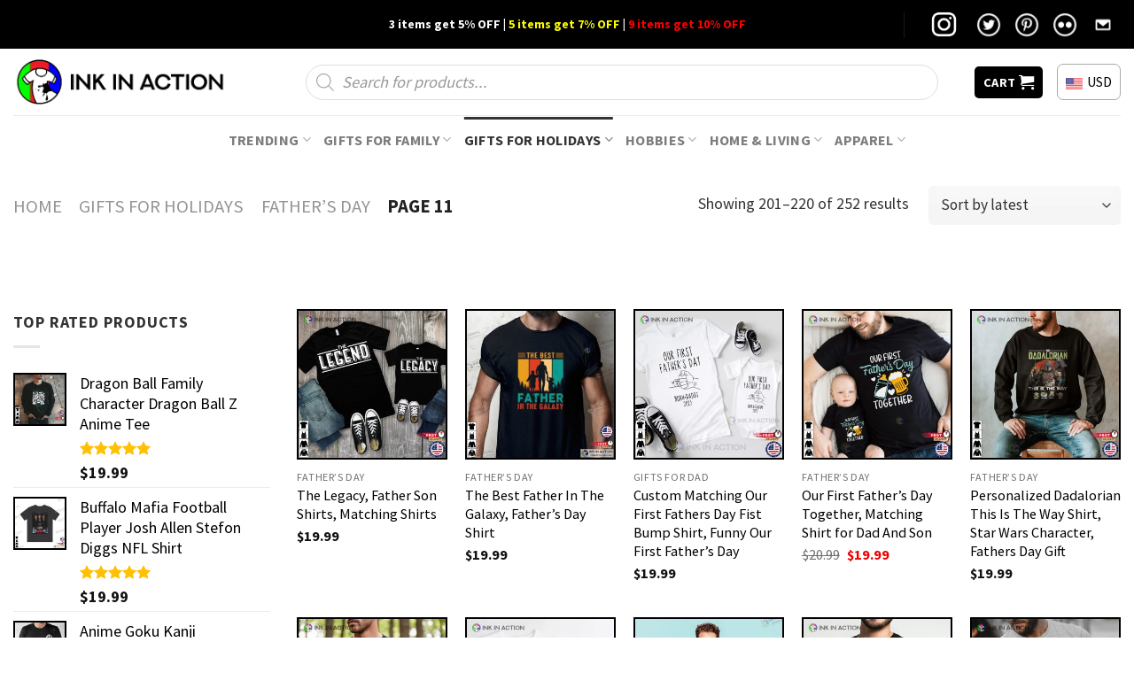

--- FILE ---
content_type: text/html; charset=UTF-8
request_url: https://inkinaction.com/gifts-for-holidays/fathers-day/page/11/
body_size: 47682
content:
<!DOCTYPE html>
<!--[if IE 9 ]> <html lang="en-US" prefix="og: https://ogp.me/ns#" class="ie9 loading-site no-js"> <![endif]-->
<!--[if IE 8 ]> <html lang="en-US" prefix="og: https://ogp.me/ns#" class="ie8 loading-site no-js"> <![endif]-->
<!--[if (gte IE 9)|!(IE)]><!--><html lang="en-US" prefix="og: https://ogp.me/ns#" class="loading-site no-js"> <!--<![endif]-->
<head><meta charset="UTF-8" /><script>if(navigator.userAgent.match(/MSIE|Internet Explorer/i)||navigator.userAgent.match(/Trident\/7\..*?rv:11/i)){var href=document.location.href;if(!href.match(/[?&]nowprocket/)){if(href.indexOf("?")==-1){if(href.indexOf("#")==-1){document.location.href=href+"?nowprocket=1"}else{document.location.href=href.replace("#","?nowprocket=1#")}}else{if(href.indexOf("#")==-1){document.location.href=href+"&nowprocket=1"}else{document.location.href=href.replace("#","&nowprocket=1#")}}}}</script><script>(()=>{class RocketLazyLoadScripts{constructor(){this.v="2.0.3",this.userEvents=["keydown","keyup","mousedown","mouseup","mousemove","mouseover","mouseenter","mouseout","mouseleave","touchmove","touchstart","touchend","touchcancel","wheel","click","dblclick","input","visibilitychange"],this.attributeEvents=["onblur","onclick","oncontextmenu","ondblclick","onfocus","onmousedown","onmouseenter","onmouseleave","onmousemove","onmouseout","onmouseover","onmouseup","onmousewheel","onscroll","onsubmit"]}async t(){this.i(),this.o(),/iP(ad|hone)/.test(navigator.userAgent)&&this.h(),this.u(),this.l(this),this.m(),this.k(this),this.p(this),this._(),await Promise.all([this.R(),this.L()]),this.lastBreath=Date.now(),this.S(this),this.P(),this.D(),this.O(),this.M(),await this.C(this.delayedScripts.normal),await this.C(this.delayedScripts.defer),await this.C(this.delayedScripts.async),this.F("domReady"),await this.T(),await this.j(),await this.I(),this.F("windowLoad"),await this.A(),window.dispatchEvent(new Event("rocket-allScriptsLoaded")),this.everythingLoaded=!0,this.lastTouchEnd&&await new Promise((t=>setTimeout(t,500-Date.now()+this.lastTouchEnd))),this.H(),this.F("all"),this.U(),this.W()}i(){this.CSPIssue=sessionStorage.getItem("rocketCSPIssue"),document.addEventListener("securitypolicyviolation",(t=>{this.CSPIssue||"script-src-elem"!==t.violatedDirective||"data"!==t.blockedURI||(this.CSPIssue=!0,sessionStorage.setItem("rocketCSPIssue",!0))}),{isRocket:!0})}o(){window.addEventListener("pageshow",(t=>{this.persisted=t.persisted,this.realWindowLoadedFired=!0}),{isRocket:!0}),window.addEventListener("pagehide",(()=>{this.onFirstUserAction=null}),{isRocket:!0})}h(){let t;function e(e){t=e}window.addEventListener("touchstart",e,{isRocket:!0}),window.addEventListener("touchend",(function i(o){Math.abs(o.changedTouches[0].pageX-t.changedTouches[0].pageX)<10&&Math.abs(o.changedTouches[0].pageY-t.changedTouches[0].pageY)<10&&o.timeStamp-t.timeStamp<200&&(o.target.dispatchEvent(new PointerEvent("click",{target:o.target,bubbles:!0,cancelable:!0,detail:1})),event.preventDefault(),window.removeEventListener("touchstart",e,{isRocket:!0}),window.removeEventListener("touchend",i,{isRocket:!0}))}),{isRocket:!0})}q(t){this.userActionTriggered||("mousemove"!==t.type||this.firstMousemoveIgnored?"keyup"===t.type||"mouseover"===t.type||"mouseout"===t.type||(this.userActionTriggered=!0,this.onFirstUserAction&&this.onFirstUserAction()):this.firstMousemoveIgnored=!0),"click"===t.type&&t.preventDefault(),this.savedUserEvents.length>0&&(t.stopPropagation(),t.stopImmediatePropagation()),"touchstart"===this.lastEvent&&"touchend"===t.type&&(this.lastTouchEnd=Date.now()),"click"===t.type&&(this.lastTouchEnd=0),this.lastEvent=t.type,this.savedUserEvents.push(t)}u(){this.savedUserEvents=[],this.userEventHandler=this.q.bind(this),this.userEvents.forEach((t=>window.addEventListener(t,this.userEventHandler,{passive:!1,isRocket:!0})))}U(){this.userEvents.forEach((t=>window.removeEventListener(t,this.userEventHandler,{passive:!1,isRocket:!0}))),this.savedUserEvents.forEach((t=>{t.target.dispatchEvent(new window[t.constructor.name](t.type,t))}))}m(){this.eventsMutationObserver=new MutationObserver((t=>{const e="return false";for(const i of t){if("attributes"===i.type){const t=i.target.getAttribute(i.attributeName);t&&t!==e&&(i.target.setAttribute("data-rocket-"+i.attributeName,t),i.target["rocket"+i.attributeName]=new Function("event",t),i.target.setAttribute(i.attributeName,e))}"childList"===i.type&&i.addedNodes.forEach((t=>{if(t.nodeType===Node.ELEMENT_NODE)for(const i of t.attributes)this.attributeEvents.includes(i.name)&&i.value&&""!==i.value&&(t.setAttribute("data-rocket-"+i.name,i.value),t["rocket"+i.name]=new Function("event",i.value),t.setAttribute(i.name,e))}))}})),this.eventsMutationObserver.observe(document,{subtree:!0,childList:!0,attributeFilter:this.attributeEvents})}H(){this.eventsMutationObserver.disconnect(),this.attributeEvents.forEach((t=>{document.querySelectorAll("[data-rocket-"+t+"]").forEach((e=>{e.setAttribute(t,e.getAttribute("data-rocket-"+t)),e.removeAttribute("data-rocket-"+t)}))}))}k(t){Object.defineProperty(HTMLElement.prototype,"onclick",{get(){return this.rocketonclick||null},set(e){this.rocketonclick=e,this.setAttribute(t.everythingLoaded?"onclick":"data-rocket-onclick","this.rocketonclick(event)")}})}S(t){function e(e,i){let o=e[i];e[i]=null,Object.defineProperty(e,i,{get:()=>o,set(s){t.everythingLoaded?o=s:e["rocket"+i]=o=s}})}e(document,"onreadystatechange"),e(window,"onload"),e(window,"onpageshow");try{Object.defineProperty(document,"readyState",{get:()=>t.rocketReadyState,set(e){t.rocketReadyState=e},configurable:!0}),document.readyState="loading"}catch(t){console.log("WPRocket DJE readyState conflict, bypassing")}}l(t){this.originalAddEventListener=EventTarget.prototype.addEventListener,this.originalRemoveEventListener=EventTarget.prototype.removeEventListener,this.savedEventListeners=[],EventTarget.prototype.addEventListener=function(e,i,o){o&&o.isRocket||!t.B(e,this)&&!t.userEvents.includes(e)||t.B(e,this)&&!t.userActionTriggered||e.startsWith("rocket-")||t.everythingLoaded?t.originalAddEventListener.call(this,e,i,o):t.savedEventListeners.push({target:this,remove:!1,type:e,func:i,options:o})},EventTarget.prototype.removeEventListener=function(e,i,o){o&&o.isRocket||!t.B(e,this)&&!t.userEvents.includes(e)||t.B(e,this)&&!t.userActionTriggered||e.startsWith("rocket-")||t.everythingLoaded?t.originalRemoveEventListener.call(this,e,i,o):t.savedEventListeners.push({target:this,remove:!0,type:e,func:i,options:o})}}F(t){"all"===t&&(EventTarget.prototype.addEventListener=this.originalAddEventListener,EventTarget.prototype.removeEventListener=this.originalRemoveEventListener),this.savedEventListeners=this.savedEventListeners.filter((e=>{let i=e.type,o=e.target||window;return"domReady"===t&&"DOMContentLoaded"!==i&&"readystatechange"!==i||("windowLoad"===t&&"load"!==i&&"readystatechange"!==i&&"pageshow"!==i||(this.B(i,o)&&(i="rocket-"+i),e.remove?o.removeEventListener(i,e.func,e.options):o.addEventListener(i,e.func,e.options),!1))}))}p(t){let e;function i(e){return t.everythingLoaded?e:e.split(" ").map((t=>"load"===t||t.startsWith("load.")?"rocket-jquery-load":t)).join(" ")}function o(o){function s(e){const s=o.fn[e];o.fn[e]=o.fn.init.prototype[e]=function(){return this[0]===window&&t.userActionTriggered&&("string"==typeof arguments[0]||arguments[0]instanceof String?arguments[0]=i(arguments[0]):"object"==typeof arguments[0]&&Object.keys(arguments[0]).forEach((t=>{const e=arguments[0][t];delete arguments[0][t],arguments[0][i(t)]=e}))),s.apply(this,arguments),this}}if(o&&o.fn&&!t.allJQueries.includes(o)){const e={DOMContentLoaded:[],"rocket-DOMContentLoaded":[]};for(const t in e)document.addEventListener(t,(()=>{e[t].forEach((t=>t()))}),{isRocket:!0});o.fn.ready=o.fn.init.prototype.ready=function(i){function s(){parseInt(o.fn.jquery)>2?setTimeout((()=>i.bind(document)(o))):i.bind(document)(o)}return t.realDomReadyFired?!t.userActionTriggered||t.fauxDomReadyFired?s():e["rocket-DOMContentLoaded"].push(s):e.DOMContentLoaded.push(s),o([])},s("on"),s("one"),s("off"),t.allJQueries.push(o)}e=o}t.allJQueries=[],o(window.jQuery),Object.defineProperty(window,"jQuery",{get:()=>e,set(t){o(t)}})}P(){const t=new Map;document.write=document.writeln=function(e){const i=document.currentScript,o=document.createRange(),s=i.parentElement;let n=t.get(i);void 0===n&&(n=i.nextSibling,t.set(i,n));const c=document.createDocumentFragment();o.setStart(c,0),c.appendChild(o.createContextualFragment(e)),s.insertBefore(c,n)}}async R(){return new Promise((t=>{this.userActionTriggered?t():this.onFirstUserAction=t}))}async L(){return new Promise((t=>{document.addEventListener("DOMContentLoaded",(()=>{this.realDomReadyFired=!0,t()}),{isRocket:!0})}))}async I(){return this.realWindowLoadedFired?Promise.resolve():new Promise((t=>{window.addEventListener("load",t,{isRocket:!0})}))}M(){this.pendingScripts=[];this.scriptsMutationObserver=new MutationObserver((t=>{for(const e of t)e.addedNodes.forEach((t=>{"SCRIPT"!==t.tagName||t.noModule||t.isWPRocket||this.pendingScripts.push({script:t,promise:new Promise((e=>{const i=()=>{const i=this.pendingScripts.findIndex((e=>e.script===t));i>=0&&this.pendingScripts.splice(i,1),e()};t.addEventListener("load",i,{isRocket:!0}),t.addEventListener("error",i,{isRocket:!0}),setTimeout(i,1e3)}))})}))})),this.scriptsMutationObserver.observe(document,{childList:!0,subtree:!0})}async j(){await this.J(),this.pendingScripts.length?(await this.pendingScripts[0].promise,await this.j()):this.scriptsMutationObserver.disconnect()}D(){this.delayedScripts={normal:[],async:[],defer:[]},document.querySelectorAll("script[type$=rocketlazyloadscript]").forEach((t=>{t.hasAttribute("data-rocket-src")?t.hasAttribute("async")&&!1!==t.async?this.delayedScripts.async.push(t):t.hasAttribute("defer")&&!1!==t.defer||"module"===t.getAttribute("data-rocket-type")?this.delayedScripts.defer.push(t):this.delayedScripts.normal.push(t):this.delayedScripts.normal.push(t)}))}async _(){await this.L();let t=[];document.querySelectorAll("script[type$=rocketlazyloadscript][data-rocket-src]").forEach((e=>{let i=e.getAttribute("data-rocket-src");if(i&&!i.startsWith("data:")){i.startsWith("//")&&(i=location.protocol+i);try{const o=new URL(i).origin;o!==location.origin&&t.push({src:o,crossOrigin:e.crossOrigin||"module"===e.getAttribute("data-rocket-type")})}catch(t){}}})),t=[...new Map(t.map((t=>[JSON.stringify(t),t]))).values()],this.N(t,"preconnect")}async $(t){if(await this.G(),!0!==t.noModule||!("noModule"in HTMLScriptElement.prototype))return new Promise((e=>{let i;function o(){(i||t).setAttribute("data-rocket-status","executed"),e()}try{if(navigator.userAgent.includes("Firefox/")||""===navigator.vendor||this.CSPIssue)i=document.createElement("script"),[...t.attributes].forEach((t=>{let e=t.nodeName;"type"!==e&&("data-rocket-type"===e&&(e="type"),"data-rocket-src"===e&&(e="src"),i.setAttribute(e,t.nodeValue))})),t.text&&(i.text=t.text),t.nonce&&(i.nonce=t.nonce),i.hasAttribute("src")?(i.addEventListener("load",o,{isRocket:!0}),i.addEventListener("error",(()=>{i.setAttribute("data-rocket-status","failed-network"),e()}),{isRocket:!0}),setTimeout((()=>{i.isConnected||e()}),1)):(i.text=t.text,o()),i.isWPRocket=!0,t.parentNode.replaceChild(i,t);else{const i=t.getAttribute("data-rocket-type"),s=t.getAttribute("data-rocket-src");i?(t.type=i,t.removeAttribute("data-rocket-type")):t.removeAttribute("type"),t.addEventListener("load",o,{isRocket:!0}),t.addEventListener("error",(i=>{this.CSPIssue&&i.target.src.startsWith("data:")?(console.log("WPRocket: CSP fallback activated"),t.removeAttribute("src"),this.$(t).then(e)):(t.setAttribute("data-rocket-status","failed-network"),e())}),{isRocket:!0}),s?(t.fetchPriority="high",t.removeAttribute("data-rocket-src"),t.src=s):t.src="data:text/javascript;base64,"+window.btoa(unescape(encodeURIComponent(t.text)))}}catch(i){t.setAttribute("data-rocket-status","failed-transform"),e()}}));t.setAttribute("data-rocket-status","skipped")}async C(t){const e=t.shift();return e?(e.isConnected&&await this.$(e),this.C(t)):Promise.resolve()}O(){this.N([...this.delayedScripts.normal,...this.delayedScripts.defer,...this.delayedScripts.async],"preload")}N(t,e){this.trash=this.trash||[];let i=!0;var o=document.createDocumentFragment();t.forEach((t=>{const s=t.getAttribute&&t.getAttribute("data-rocket-src")||t.src;if(s&&!s.startsWith("data:")){const n=document.createElement("link");n.href=s,n.rel=e,"preconnect"!==e&&(n.as="script",n.fetchPriority=i?"high":"low"),t.getAttribute&&"module"===t.getAttribute("data-rocket-type")&&(n.crossOrigin=!0),t.crossOrigin&&(n.crossOrigin=t.crossOrigin),t.integrity&&(n.integrity=t.integrity),t.nonce&&(n.nonce=t.nonce),o.appendChild(n),this.trash.push(n),i=!1}})),document.head.appendChild(o)}W(){this.trash.forEach((t=>t.remove()))}async T(){try{document.readyState="interactive"}catch(t){}this.fauxDomReadyFired=!0;try{await this.G(),document.dispatchEvent(new Event("rocket-readystatechange")),await this.G(),document.rocketonreadystatechange&&document.rocketonreadystatechange(),await this.G(),document.dispatchEvent(new Event("rocket-DOMContentLoaded")),await this.G(),window.dispatchEvent(new Event("rocket-DOMContentLoaded"))}catch(t){console.error(t)}}async A(){try{document.readyState="complete"}catch(t){}try{await this.G(),document.dispatchEvent(new Event("rocket-readystatechange")),await this.G(),document.rocketonreadystatechange&&document.rocketonreadystatechange(),await this.G(),window.dispatchEvent(new Event("rocket-load")),await this.G(),window.rocketonload&&window.rocketonload(),await this.G(),this.allJQueries.forEach((t=>t(window).trigger("rocket-jquery-load"))),await this.G();const t=new Event("rocket-pageshow");t.persisted=this.persisted,window.dispatchEvent(t),await this.G(),window.rocketonpageshow&&window.rocketonpageshow({persisted:this.persisted})}catch(t){console.error(t)}}async G(){Date.now()-this.lastBreath>45&&(await this.J(),this.lastBreath=Date.now())}async J(){return document.hidden?new Promise((t=>setTimeout(t))):new Promise((t=>requestAnimationFrame(t)))}B(t,e){return e===document&&"readystatechange"===t||(e===document&&"DOMContentLoaded"===t||(e===window&&"DOMContentLoaded"===t||(e===window&&"load"===t||e===window&&"pageshow"===t)))}static run(){(new RocketLazyLoadScripts).t()}}RocketLazyLoadScripts.run()})();</script>
	
	<link rel="profile" href="https://gmpg.org/xfn/11" />
	<link rel="pingback" href="https://inkinaction.com/xmlrpc.php" />

	<script type="rocketlazyloadscript">(function(html){html.className = html.className.replace(/\bno-js\b/,'js')})(document.documentElement);</script>
<meta name="viewport" content="width=device-width, initial-scale=1, maximum-scale=1" />
<!-- Search Engine Optimization by Rank Math PRO - https://rankmath.com/ -->
<title>Father’s Day - Print your thoughts. Tell your stories.</title>
<link data-rocket-preload as="style" href="https://fonts.googleapis.com/css?family=Source%20Sans%20Pro%3Aregular%2C700%2Cregular%2C700%7CDancing%20Script%3Aregular%2C400&#038;display=swap" rel="preload">
<link href="https://fonts.googleapis.com/css?family=Source%20Sans%20Pro%3Aregular%2C700%2Cregular%2C700%7CDancing%20Script%3Aregular%2C400&#038;display=swap" media="print" onload="this.media=&#039;all&#039;" rel="stylesheet">
<noscript><link rel="stylesheet" href="https://fonts.googleapis.com/css?family=Source%20Sans%20Pro%3Aregular%2C700%2Cregular%2C700%7CDancing%20Script%3Aregular%2C400&#038;display=swap"></noscript>
<meta name="description" content="Father&#039;s Day Gifts ideas There are so many things to consider when planning a Father&#039;s Day gift, but at Ink In Action we know that it can be hard to find the perfect thing. That&#039;s why we&#039;ve compiled a list of unique and affordable Father&#039;s Day gifts that will make your dad feel loved and cherished on this special day. Father&#039;s Day Gifts 2022 Father&#039;s Day this year is coming up soon and there are lots of great gifts out there for dads. If you&#039;re not sure what to get your dad, we&#039;ve got a few ideas for you. For the technology-savvy dad, a new laptop is always a great gift. If your dad is running, a pair of shoes is a thoughtful gift. A runner always needs new running shoes! If your Dad loves music, why not get him a new pair of Bose headphones? Another dad is a big Star Wars fan so we got Darth Vader coffee creamer. The kids love it too! There are loads of ideas about Father&#039;s Day Gifts 2022&nbsp;out there and no matter what your budget is you&#039;ll find something your Dad will love! Sentimental Gifts for Dad From Daughter The father-and-daughter relationship is something that every parent should cherish. That is why it&#039;s important to make a point of finding ways to celebrate and honor this relationship. One way you can do this is with sentimental gifts for dad from daughter. When you give these items to your dad, you&#039;re helping to remind him that he&#039;s an important, valued member of your family. To conclude, if you are looking for a perfect birthday gift for Christmas or any other occasion, we recommend that you think about present ideas for your dad. This will bring you and your dad much closer together. Also if you have any doubts about the perfect gift or any comments then write them down below, in the comment section below. Hope it helps you! Dads Father&#039;s Day Gifts Father&rsquo;s Day is coming up soon, and if you&rsquo;re like most people, you still haven&rsquo;t figured out what to get your dad. Relax &ndash; we&rsquo;ve got you covered. In this blog post, we&rsquo;ll give you some ideas for the best Dad&#039;s Father&rsquo;s Day gifts, all of which can be found on our website. So without further ado, let&rsquo;s get started! If you need more inspiration after reading this post, be sure to check out our guides on InkInAction.com. Let&#039;s get started! Personalized Father&#039;s Day Gifts Whether you&#039;re sharing the love from afar, a special gift is a perfect way to bring a smile to your dad&#039;s face on his Father&#039;s Day. While the holiday may be several weeks away, it&#039;s never a bad idea to go shopping around for a perfect gift that&#039;s equally meaningful and personal. And to ensure you find the personalized present that will make your dad smile, our website rounded up some ideas of the best Father&#039;s Day gifts for him. No matter what gifts you end up going with, your dad will hold onto the thoughtful item for many years to come certainly. Father&#039;s Day Shirt Ideas These are all great options for cool t-shirts for dads, and we hope that at least one of them suits your family&#039;s needs. Whether you choose to get the classic &#039;Dad&#039; shirt or a more colorful and creative option like the one above, don&#039;t hesitate. If you do, you might just miss out on that perfect chance to touch your father&#039;s heart and make his day. All in all, I think the options we&#039;ve presented here should help make choosing a get-it easy, and hopefully, you&#039;ll find just the right gift for your dad: whether he&#039;s a sports fan, a rock aficionado, or just a cooking enthusiast. Cheap Father&#039;s Day Gifts Whether it&#039;s time to show your father you care, or you&#039;re just looking for a gift idea for Father&#039;s Day, we&#039;ve got everything your father could ever need right here. Take a look at the list below and consider what dad is really into. If you&#039;re on a budget, finding something that aligns with his interest is a good place to start. A cookbook will do if he loves to cook but doesn&#039;t actually have the tools (pots and pans don&#039;t cost much!). And if he plays guitar, why not grab him an extra gig bag or a tuner? However, remember that there are lots of ways to show dad you care: give him space to de-stress, even if it&#039;s just for an hour or two. And never underestimate the power of making your dad breakfast in bed or giving him some guaranteed alone time when you can. He&#039;ll be so appreciative that you&#039;ll have earned major bonus points with this show of affection - and cheap gifts will be the least of your concerns. Father&#039;s Day Wishes If you are looking for free happy Father&#039;s Day wishes, you are in the right place. We&#039;ve gathered gifts for every type of dad. Whether he&#039;s into sports, golfing, or spending time outdoors, we&#039;ve got the perfect present for him. Show your dad how much you appreciate him with one of these lovely and thoughtful gifts. &quot;Happy Father&#039;s Day! I hope you have a wonderful day surrounded by loved ones. I want to thank you for everything you do for us. You&#039;re a great dad and we love you very much. Here are some gift ideas you might like &quot;From me and the kids with love and kisses from all of us!&quot; - A t-shirt with that quote printed will touch your father&#039;s heart. Don&#039;t miss that change!!! Father&#039;s Day Celebration Ideas You are not sure what to do for Father&#039;s Day 2022? From throwing your dad a pizza party at home, making a Father&#039;s Day craft, or writing a sweet card for him on Father&#039;s Day... There are lots of meaningful things to do for dad that you can pull off. Trust us, Ink In Action has unique Father&#039;s Day ideas that will help you to make celebrating your dad a blast on his special day. Conclusion The day of Father&#039;s Day gives you the best chance to spend some quality time with your family and choose a perfect present for your dad. It is always worth spending your precious time thinking about Gifts for dad. No matter what will you choose, it always shows the love you have for him. So take your time and have fun!"/>
<meta name="robots" content="follow, index, max-snippet:-1, max-video-preview:-1, max-image-preview:large"/>
<link rel="canonical" href="https://inkinaction.com/gifts-for-holidays/fathers-day/page/11/" />
<link rel="prev" href="https://inkinaction.com/gifts-for-holidays/fathers-day/page/10/" />
<link rel="next" href="https://inkinaction.com/gifts-for-holidays/fathers-day/page/12/" />
<meta property="og:locale" content="en_US" />
<meta property="og:type" content="article" />
<meta property="og:title" content="Father’s Day - Print your thoughts. Tell your stories." />
<meta property="og:description" content="Father&#039;s Day Gifts ideas There are so many things to consider when planning a Father&#039;s Day gift, but at Ink In Action we know that it can be hard to find the perfect thing. That&#039;s why we&#039;ve compiled a list of unique and affordable Father&#039;s Day gifts that will make your dad feel loved and cherished on this special day. Father&#039;s Day Gifts 2022 Father&#039;s Day this year is coming up soon and there are lots of great gifts out there for dads. If you&#039;re not sure what to get your dad, we&#039;ve got a few ideas for you. For the technology-savvy dad, a new laptop is always a great gift. If your dad is running, a pair of shoes is a thoughtful gift. A runner always needs new running shoes! If your Dad loves music, why not get him a new pair of Bose headphones? Another dad is a big Star Wars fan so we got Darth Vader coffee creamer. The kids love it too! There are loads of ideas about Father&#039;s Day Gifts 2022&nbsp;out there and no matter what your budget is you&#039;ll find something your Dad will love! Sentimental Gifts for Dad From Daughter The father-and-daughter relationship is something that every parent should cherish. That is why it&#039;s important to make a point of finding ways to celebrate and honor this relationship. One way you can do this is with sentimental gifts for dad from daughter. When you give these items to your dad, you&#039;re helping to remind him that he&#039;s an important, valued member of your family. To conclude, if you are looking for a perfect birthday gift for Christmas or any other occasion, we recommend that you think about present ideas for your dad. This will bring you and your dad much closer together. Also if you have any doubts about the perfect gift or any comments then write them down below, in the comment section below. Hope it helps you! Dads Father&#039;s Day Gifts Father&rsquo;s Day is coming up soon, and if you&rsquo;re like most people, you still haven&rsquo;t figured out what to get your dad. Relax &ndash; we&rsquo;ve got you covered. In this blog post, we&rsquo;ll give you some ideas for the best Dad&#039;s Father&rsquo;s Day gifts, all of which can be found on our website. So without further ado, let&rsquo;s get started! If you need more inspiration after reading this post, be sure to check out our guides on InkInAction.com. Let&#039;s get started! Personalized Father&#039;s Day Gifts Whether you&#039;re sharing the love from afar, a special gift is a perfect way to bring a smile to your dad&#039;s face on his Father&#039;s Day. While the holiday may be several weeks away, it&#039;s never a bad idea to go shopping around for a perfect gift that&#039;s equally meaningful and personal. And to ensure you find the personalized present that will make your dad smile, our website rounded up some ideas of the best Father&#039;s Day gifts for him. No matter what gifts you end up going with, your dad will hold onto the thoughtful item for many years to come certainly. Father&#039;s Day Shirt Ideas These are all great options for cool t-shirts for dads, and we hope that at least one of them suits your family&#039;s needs. Whether you choose to get the classic &#039;Dad&#039; shirt or a more colorful and creative option like the one above, don&#039;t hesitate. If you do, you might just miss out on that perfect chance to touch your father&#039;s heart and make his day. All in all, I think the options we&#039;ve presented here should help make choosing a get-it easy, and hopefully, you&#039;ll find just the right gift for your dad: whether he&#039;s a sports fan, a rock aficionado, or just a cooking enthusiast. Cheap Father&#039;s Day Gifts Whether it&#039;s time to show your father you care, or you&#039;re just looking for a gift idea for Father&#039;s Day, we&#039;ve got everything your father could ever need right here. Take a look at the list below and consider what dad is really into. If you&#039;re on a budget, finding something that aligns with his interest is a good place to start. A cookbook will do if he loves to cook but doesn&#039;t actually have the tools (pots and pans don&#039;t cost much!). And if he plays guitar, why not grab him an extra gig bag or a tuner? However, remember that there are lots of ways to show dad you care: give him space to de-stress, even if it&#039;s just for an hour or two. And never underestimate the power of making your dad breakfast in bed or giving him some guaranteed alone time when you can. He&#039;ll be so appreciative that you&#039;ll have earned major bonus points with this show of affection - and cheap gifts will be the least of your concerns. Father&#039;s Day Wishes If you are looking for free happy Father&#039;s Day wishes, you are in the right place. We&#039;ve gathered gifts for every type of dad. Whether he&#039;s into sports, golfing, or spending time outdoors, we&#039;ve got the perfect present for him. Show your dad how much you appreciate him with one of these lovely and thoughtful gifts. &quot;Happy Father&#039;s Day! I hope you have a wonderful day surrounded by loved ones. I want to thank you for everything you do for us. You&#039;re a great dad and we love you very much. Here are some gift ideas you might like &quot;From me and the kids with love and kisses from all of us!&quot; - A t-shirt with that quote printed will touch your father&#039;s heart. Don&#039;t miss that change!!! Father&#039;s Day Celebration Ideas You are not sure what to do for Father&#039;s Day 2022? From throwing your dad a pizza party at home, making a Father&#039;s Day craft, or writing a sweet card for him on Father&#039;s Day... There are lots of meaningful things to do for dad that you can pull off. Trust us, Ink In Action has unique Father&#039;s Day ideas that will help you to make celebrating your dad a blast on his special day. Conclusion The day of Father&#039;s Day gives you the best chance to spend some quality time with your family and choose a perfect present for your dad. It is always worth spending your precious time thinking about Gifts for dad. No matter what will you choose, it always shows the love you have for him. So take your time and have fun!" />
<meta property="og:url" content="https://inkinaction.com/gifts-for-holidays/fathers-day/page/11/" />
<meta property="og:site_name" content="Print your thoughts. Tell your stories." />
<meta property="og:image" content="https://images.inkinaction.com/wp-content/uploads/2022/09/Fathers-Day.png" />
<meta property="og:image:secure_url" content="https://images.inkinaction.com/wp-content/uploads/2022/09/Fathers-Day.png" />
<meta property="og:image:width" content="512" />
<meta property="og:image:height" content="512" />
<meta property="og:image:alt" content="Fathers Day" />
<meta property="og:image:type" content="image/png" />
<meta name="twitter:card" content="summary_large_image" />
<meta name="twitter:title" content="Father’s Day - Print your thoughts. Tell your stories." />
<meta name="twitter:description" content="Father&#039;s Day Gifts ideas There are so many things to consider when planning a Father&#039;s Day gift, but at Ink In Action we know that it can be hard to find the perfect thing. That&#039;s why we&#039;ve compiled a list of unique and affordable Father&#039;s Day gifts that will make your dad feel loved and cherished on this special day. Father&#039;s Day Gifts 2022 Father&#039;s Day this year is coming up soon and there are lots of great gifts out there for dads. If you&#039;re not sure what to get your dad, we&#039;ve got a few ideas for you. For the technology-savvy dad, a new laptop is always a great gift. If your dad is running, a pair of shoes is a thoughtful gift. A runner always needs new running shoes! If your Dad loves music, why not get him a new pair of Bose headphones? Another dad is a big Star Wars fan so we got Darth Vader coffee creamer. The kids love it too! There are loads of ideas about Father&#039;s Day Gifts 2022&nbsp;out there and no matter what your budget is you&#039;ll find something your Dad will love! Sentimental Gifts for Dad From Daughter The father-and-daughter relationship is something that every parent should cherish. That is why it&#039;s important to make a point of finding ways to celebrate and honor this relationship. One way you can do this is with sentimental gifts for dad from daughter. When you give these items to your dad, you&#039;re helping to remind him that he&#039;s an important, valued member of your family. To conclude, if you are looking for a perfect birthday gift for Christmas or any other occasion, we recommend that you think about present ideas for your dad. This will bring you and your dad much closer together. Also if you have any doubts about the perfect gift or any comments then write them down below, in the comment section below. Hope it helps you! Dads Father&#039;s Day Gifts Father&rsquo;s Day is coming up soon, and if you&rsquo;re like most people, you still haven&rsquo;t figured out what to get your dad. Relax &ndash; we&rsquo;ve got you covered. In this blog post, we&rsquo;ll give you some ideas for the best Dad&#039;s Father&rsquo;s Day gifts, all of which can be found on our website. So without further ado, let&rsquo;s get started! If you need more inspiration after reading this post, be sure to check out our guides on InkInAction.com. Let&#039;s get started! Personalized Father&#039;s Day Gifts Whether you&#039;re sharing the love from afar, a special gift is a perfect way to bring a smile to your dad&#039;s face on his Father&#039;s Day. While the holiday may be several weeks away, it&#039;s never a bad idea to go shopping around for a perfect gift that&#039;s equally meaningful and personal. And to ensure you find the personalized present that will make your dad smile, our website rounded up some ideas of the best Father&#039;s Day gifts for him. No matter what gifts you end up going with, your dad will hold onto the thoughtful item for many years to come certainly. Father&#039;s Day Shirt Ideas These are all great options for cool t-shirts for dads, and we hope that at least one of them suits your family&#039;s needs. Whether you choose to get the classic &#039;Dad&#039; shirt or a more colorful and creative option like the one above, don&#039;t hesitate. If you do, you might just miss out on that perfect chance to touch your father&#039;s heart and make his day. All in all, I think the options we&#039;ve presented here should help make choosing a get-it easy, and hopefully, you&#039;ll find just the right gift for your dad: whether he&#039;s a sports fan, a rock aficionado, or just a cooking enthusiast. Cheap Father&#039;s Day Gifts Whether it&#039;s time to show your father you care, or you&#039;re just looking for a gift idea for Father&#039;s Day, we&#039;ve got everything your father could ever need right here. Take a look at the list below and consider what dad is really into. If you&#039;re on a budget, finding something that aligns with his interest is a good place to start. A cookbook will do if he loves to cook but doesn&#039;t actually have the tools (pots and pans don&#039;t cost much!). And if he plays guitar, why not grab him an extra gig bag or a tuner? However, remember that there are lots of ways to show dad you care: give him space to de-stress, even if it&#039;s just for an hour or two. And never underestimate the power of making your dad breakfast in bed or giving him some guaranteed alone time when you can. He&#039;ll be so appreciative that you&#039;ll have earned major bonus points with this show of affection - and cheap gifts will be the least of your concerns. Father&#039;s Day Wishes If you are looking for free happy Father&#039;s Day wishes, you are in the right place. We&#039;ve gathered gifts for every type of dad. Whether he&#039;s into sports, golfing, or spending time outdoors, we&#039;ve got the perfect present for him. Show your dad how much you appreciate him with one of these lovely and thoughtful gifts. &quot;Happy Father&#039;s Day! I hope you have a wonderful day surrounded by loved ones. I want to thank you for everything you do for us. You&#039;re a great dad and we love you very much. Here are some gift ideas you might like &quot;From me and the kids with love and kisses from all of us!&quot; - A t-shirt with that quote printed will touch your father&#039;s heart. Don&#039;t miss that change!!! Father&#039;s Day Celebration Ideas You are not sure what to do for Father&#039;s Day 2022? From throwing your dad a pizza party at home, making a Father&#039;s Day craft, or writing a sweet card for him on Father&#039;s Day... There are lots of meaningful things to do for dad that you can pull off. Trust us, Ink In Action has unique Father&#039;s Day ideas that will help you to make celebrating your dad a blast on his special day. Conclusion The day of Father&#039;s Day gives you the best chance to spend some quality time with your family and choose a perfect present for your dad. It is always worth spending your precious time thinking about Gifts for dad. No matter what will you choose, it always shows the love you have for him. So take your time and have fun!" />
<meta name="twitter:image" content="https://images.inkinaction.com/wp-content/uploads/2022/09/InkInAction-Icon-512x512-1.png" />
<meta name="twitter:label1" content="Products" />
<meta name="twitter:data1" content="252" />
<script type="application/ld+json" class="rank-math-schema-pro">{"@context":"https://schema.org","@graph":[{"@type":"Place","@id":"https://inkinaction.com/#place","geo":{"@type":"GeoCoordinates","latitude":"33.94397545643188","longitude":" -118.25754111349376"},"hasMap":"https://www.google.com/maps/search/?api=1&amp;query=33.94397545643188, -118.25754111349376","address":{"@type":"PostalAddress","streetAddress":"928 E 102nd St","addressLocality":"Los Angeles","addressRegion":"CA","postalCode":"90002","addressCountry":"United States"}},{"@type":"ClothingStore","@id":"https://inkinaction.com/#organization","name":"Ink In Action - Print your thoughts. Tell your stories.","url":"https://inkinaction.com","email":"contact@inkinaction.com","address":{"@type":"PostalAddress","streetAddress":"928 E 102nd St","addressLocality":"Los Angeles","addressRegion":"CA","postalCode":"90002","addressCountry":"United States"},"logo":{"@type":"ImageObject","@id":"https://inkinaction.com/#logo","url":"https://inkinaction.com/wp-content/uploads/2022/09/InkInAction-Icon-512x512-02.png","contentUrl":"https://inkinaction.com/wp-content/uploads/2022/09/InkInAction-Icon-512x512-02.png","caption":"Ink In Action - Print your thoughts. Tell your stories.","inLanguage":"en-US","width":"512","height":"513"},"priceRange":"19$","openingHours":["Monday,Tuesday,Wednesday,Thursday,Friday,Saturday,Sunday 09:00-17:00"],"location":{"@id":"https://inkinaction.com/#place"},"image":{"@id":"https://inkinaction.com/#logo"}},{"@type":"WebSite","@id":"https://inkinaction.com/#website","url":"https://inkinaction.com","name":"Ink In Action - Print your thoughts. Tell your stories.","publisher":{"@id":"https://inkinaction.com/#organization"},"inLanguage":"en-US"},{"@type":"BreadcrumbList","@id":"https://inkinaction.com/gifts-for-holidays/fathers-day/page/11/#breadcrumb","itemListElement":[{"@type":"ListItem","position":"1","item":{"@id":"https://inkinaction.com","name":"Home"}},{"@type":"ListItem","position":"2","item":{"@id":"https://inkinaction.com/gifts-for-holidays/","name":"Gifts For Holidays"}},{"@type":"ListItem","position":"3","item":{"@id":"https://inkinaction.com/gifts-for-holidays/fathers-day/","name":"Father\u2019s Day"}}]},{"@type":"CollectionPage","@id":"https://inkinaction.com/gifts-for-holidays/fathers-day/page/11/#webpage","url":"https://inkinaction.com/gifts-for-holidays/fathers-day/page/11/","name":"Father\u2019s Day - Print your thoughts. Tell your stories.","isPartOf":{"@id":"https://inkinaction.com/#website"},"inLanguage":"en-US","breadcrumb":{"@id":"https://inkinaction.com/gifts-for-holidays/fathers-day/page/11/#breadcrumb"}},{"@context":"https://schema.org/","@graph":[{"@type":"Product","name":"The Legacy, Father Son Shirts, Matching Shirts - Print your thoughts. Tell your stories.","url":"https://inkinaction.com/product/the-legacy-father-son-shirts-matching/","@id":"https://inkinaction.com/product/the-legacy-father-son-shirts-matching/","description":"Welcome to InkInAction.com, your one-stop shop for finding the best gifts for dad. Our The Legacy, Father Son Shirts, Matching Shirts\u00a0is sure to make your dad feel loved and appreciated on any occasion. Whether you're celebrating Father's Day, his birthday, or just want to show him how much you care, our t-shirts are the perfect way to do it.","aggregateRating":{"@type":"AggregateRating","ratingValue":"5","ratingCount":"1"}},{"@type":"Product","name":"The Best Father In The Galaxy, Father's Day Shirt - Print your thoughts. Tell your stories.","url":"https://inkinaction.com/product/the-best-father-in-the-galaxy-fathers-day-shirt/","@id":"https://inkinaction.com/product/the-best-father-in-the-galaxy-fathers-day-shirt/","description":"Welcome to InkInAction.com, your one-stop shop for finding the best gifts for dad. Our The Best Father In The Galaxy, Father's Day Shirt\u00a0is sure to make your dad feel loved and appreciated on any occasion. Whether you're celebrating Father's Day, his birthday, or just want to show him how much you care, our t-shirts are the perfect way to do it.","aggregateRating":{"@type":"AggregateRating","ratingValue":"5","ratingCount":"1"}},{"@type":"Product","name":"Custom Matching Our First Fathers Day Fist Bump Shirt, Funny Our First Father's Day - Print your thoughts. Tell your stories.","url":"https://inkinaction.com/product/matching-our-first-fathers-day-fist-bump-shirt-funny-our-first-fathers-day/","@id":"https://inkinaction.com/product/matching-our-first-fathers-day-fist-bump-shirt-funny-our-first-fathers-day/","description":"Welcome to InkInAction.com, your one-stop shop for finding the best gifts for dad. Our Matching Our First Fathers Day Fist Bump Shirt, Funny Our First Father's Day\u00a0is sure to make your dad feel loved and appreciated on any occasion. Whether you're celebrating Father's Day, his birthday, or just want to show him how much you care, our t-shirts are the perfect way to do it.","aggregateRating":{"@type":"AggregateRating","ratingValue":"5","ratingCount":"1"}},{"@type":"Product","name":"Our First Father's Day Together, Matching Shirt for Dad And Son - Print your thoughts. Tell your stories.","url":"https://inkinaction.com/product/our-first-fathers-day-together-dad-and-son/","@id":"https://inkinaction.com/product/our-first-fathers-day-together-dad-and-son/","description":"Welcome to InkInAction.com, your one-stop shop for finding the best gifts for dad. Our Our First Father's Day Together, Matching Shirt for Dad And Son\u00a0is sure to make your dad feel loved and appreciated on any occasion. Whether you're celebrating Father's Day, his birthday, or just want to show him how much you care, our t-shirts are the perfect way to do it.","aggregateRating":{"@type":"AggregateRating","ratingValue":"5","ratingCount":"1"}},{"@type":"Product","name":"Personalized Dadalorian This Is The Way Shirt, Star Wars Character, Fathers Day Gift - Print your thoughts. Tell your stories.","url":"https://inkinaction.com/product/personalized-dadalorian-this-is-the-way-shirt-star-wars-character-fathers-day-gift/","@id":"https://inkinaction.com/product/personalized-dadalorian-this-is-the-way-shirt-star-wars-character-fathers-day-gift/","description":"Our Personalized Dadalorian This Is The Way Shirt, Star Wars Character, Fathers Day Gift...","aggregateRating":{"@type":"AggregateRating","ratingValue":"5","ratingCount":"1"}},{"@type":"Product","name":"Personalized Super Daddio Game Shirt, Funny Father's Day Daddio - Print your thoughts. Tell your stories.","url":"https://inkinaction.com/product/personalized-super-daddio-game-shirt-funny-fathers-day-daddio/","@id":"https://inkinaction.com/product/personalized-super-daddio-game-shirt-funny-fathers-day-daddio/","description":"Welcome to InkInAction.com, your one-stop shop for finding the best gifts for dad. Our Personalized Super Daddio Game Shirt, Funny Father's Day Daddio\u00a0is sure to make your dad feel loved and appreciated on any occasion. Whether you're celebrating Father's Day, his birthday, or just want to show him how much you care, our t-shirts are the perfect way to do it.","aggregateRating":{"@type":"AggregateRating","ratingValue":"5","ratingCount":"1"}},{"@type":"Product","name":"First Fathers Day Personalized Matching Shirts, Dad &amp; Baby Matching Gaming - Print your thoughts. Tell your stories.","url":"https://inkinaction.com/product/first-fathers-day-personalized-matching-shirts-dad-baby-matching-gaming/","@id":"https://inkinaction.com/product/first-fathers-day-personalized-matching-shirts-dad-baby-matching-gaming/","description":"Welcome to InkInAction.com, your one-stop shop for finding the best gifts for dad. Our First Fathers Day Personalized Matching Shirts, Dad &amp; Baby Matching Gaming\u00a0is sure to make your dad feel loved and appreciated on any occasion. Whether you're celebrating Father's Day, his birthday, or just want to show him how much you care, our t-shirts are the perfect way to do it.","aggregateRating":{"@type":"AggregateRating","ratingValue":"5","ratingCount":"1"}},{"@type":"Product","name":"It's Not A Dad Bod It's A Father Figure, Father's Day Shirt - Print your thoughts. Tell your stories.","url":"https://inkinaction.com/product/its-not-a-dad-bod-its-a-father-figure-fathers-day-shirt/","@id":"https://inkinaction.com/product/its-not-a-dad-bod-its-a-father-figure-fathers-day-shirt/","description":"Welcome to InkInAction.com, your one-stop shop for finding the best gifts for dad. Our It's Not A Dad Bod It's A Father Figure, Father's Day Shirt\u00a0is sure to make your dad feel loved and appreciated on any occasion. Whether you're celebrating Father's Day, his birthday, or just want to show him how much you care, our t-shirts are the perfect way to do it.","aggregateRating":{"@type":"AggregateRating","ratingValue":"5","ratingCount":"1"}},{"@type":"Product","name":"I Am Their Father Personalized Shirt - Print your thoughts. Tell your stories.","url":"https://inkinaction.com/product/i-am-their-father-personalized-shirt/","@id":"https://inkinaction.com/product/i-am-their-father-personalized-shirt/","description":"Welcome to InkInAction.com, your one-stop shop for finding the best gifts for dad. Our I Am Their Father Personalized Shirt\u00a0is sure to make your dad feel loved and appreciated on any occasion. Whether you're celebrating Father's Day, his birthday, or just want to show him how much you care, our t-shirts are the perfect way to do it.","aggregateRating":{"@type":"AggregateRating","ratingValue":"5","ratingCount":"1"}},{"@type":"Product","name":"Funny Mechanic I Fix Stuff And Know Things Shirt - Print your thoughts. Tell your stories.","url":"https://inkinaction.com/product/funny-mechanic-i-fix-stuff-and-know-things-shirt/","@id":"https://inkinaction.com/product/funny-mechanic-i-fix-stuff-and-know-things-shirt/","description":"Welcome to InkInAction.com, your one-stop shop for finding the best gifts for dad. Our Funny Mechanic I Fix Stuff And Know Things Shirt\u00a0is sure to make your dad feel loved and appreciated on any occasion. Whether you're celebrating Father's Day, his birthday, or just want to show him how much you care, our t-shirts are the perfect way to do it.","aggregateRating":{"@type":"AggregateRating","ratingValue":"5","ratingCount":"1"}},{"@type":"Product","name":"Fathor Definition, Marvelous Dad, Superhero Dad Shirt - Print your thoughts. Tell your stories.","url":"https://inkinaction.com/product/fathor-definition-marvelous-dad-superhero-dad-shirt/","@id":"https://inkinaction.com/product/fathor-definition-marvelous-dad-superhero-dad-shirt/","description":"Welcome to InkInAction.com, your one-stop shop for finding the best gifts for dad. Our Fathor Definition, Marvelous Dad, Superhero Dad Shirt\u00a0is sure to make your dad feel loved and appreciated on any occasion. Whether you're celebrating Father's Day, his birthday, or just want to show him how much you care, our t-shirts are the perfect way to do it.","aggregateRating":{"@type":"AggregateRating","ratingValue":"5","ratingCount":"1"}},{"@type":"Product","name":"Dear Dad, Great Job Shirt, Personalized Father's Day Shirt - Print your thoughts. Tell your stories.","url":"https://inkinaction.com/product/dear-dad-great-job-shirt-personalized-fathers-day-shirt/","@id":"https://inkinaction.com/product/dear-dad-great-job-shirt-personalized-fathers-day-shirt/","description":"Welcome to InkInAction.com, your one-stop shop for finding the best gifts for dad. Our Dear Dad, Great Job Shirt, Personalized Father's Day Shirt\u00a0is sure to make your dad feel loved and appreciated on any occasion. Whether you're celebrating Father's Day, his birthday, or just want to show him how much you care, our t-shirts are the perfect way to do it.","aggregateRating":{"@type":"AggregateRating","ratingValue":"5","ratingCount":"1"}},{"@type":"Product","name":"Dads with Beards are Better, Fathers Day Shirt - Print your thoughts. Tell your stories.","url":"https://inkinaction.com/product/dads-with-beards-are-better-fathers-day-shirt/","@id":"https://inkinaction.com/product/dads-with-beards-are-better-fathers-day-shirt/","description":"Welcome to InkInAction.com, your one-stop shop for finding the best gifts for dad. Our Dads with Beards are Better, Fathers Day Shirt\u00a0is sure to make your dad feel loved and appreciated on any occasion. Whether you're celebrating Father's Day, his birthday, or just want to show him how much you care, our t-shirts are the perfect way to do it.","aggregateRating":{"@type":"AggregateRating","ratingValue":"5","ratingCount":"1"}},{"@type":"Product","name":"Daddy You're Our Superhero, Super Dad Shirt, Gift For Father - Print your thoughts. Tell your stories.","url":"https://inkinaction.com/product/daddy-youre-our-superhero-super-dad-shirt-gift-for-father/","@id":"https://inkinaction.com/product/daddy-youre-our-superhero-super-dad-shirt-gift-for-father/","description":"Welcome to InkInAction.com, your one-stop shop for finding the best gifts for dad. Our Daddy You're Our Superhero, Super Dad Shirt, Gift For Father\u00a0is sure to make your dad feel loved and appreciated on any occasion. Whether you're celebrating Father's Day, his birthday, or just want to show him how much you care, our t-shirts are the perfect way to do it.","aggregateRating":{"@type":"AggregateRating","ratingValue":"5","ratingCount":"1"}},{"@type":"Product","name":"Dad Bank Where The Money Grows On Trees, Funny Father's Day Gift - Print your thoughts. Tell your stories.","url":"https://inkinaction.com/product/dad-bank-funny-fathers-day-gift/","@id":"https://inkinaction.com/product/dad-bank-funny-fathers-day-gift/","description":"Welcome to InkInAction.com, your one-stop shop for finding the best gifts for dad. Our Dad Bank Where The Money Grows On Trees, Funny Father's Day Gift\u00a0is sure to make your dad feel loved and appreciated on any occasion. Whether you're celebrating Father's Day, his birthday, or just want to show him how much you care, our t-shirts are the perfect way to do it.","aggregateRating":{"@type":"AggregateRating","ratingValue":"5","ratingCount":"1"}},{"@type":"Product","name":"Custom Fathers Day, Father Daughter Matching Shirts - Print your thoughts. Tell your stories.","url":"https://inkinaction.com/product/fathers-day-father-daughter-matching-shirt/","@id":"https://inkinaction.com/product/fathers-day-father-daughter-matching-shirt/","description":"Welcome to InkInAction.com, your one-stop shop for finding the best gifts for dad. Our Custom Fathers Day, Father Daughter Matching Shirts\u00a0is sure to make your dad feel loved and appreciated on any occasion. Whether you're celebrating Father's Day, his birthday, or just want to show him how much you care, our t-shirts are the perfect way to do it.","aggregateRating":{"@type":"AggregateRating","ratingValue":"5","ratingCount":"1"}},{"@type":"Product","name":"Custom Dinosaur Dad Shirt, Father's Day - Print your thoughts. Tell your stories.","url":"https://inkinaction.com/product/custom-dinosaur-dad-shirt-fathers-day/","@id":"https://inkinaction.com/product/custom-dinosaur-dad-shirt-fathers-day/","description":"Welcome to InkInAction.com, your one-stop shop for finding the best gifts for dad. Our Custom Dinosaur Dad Shirt, Father's Day\u00a0is sure to make your dad feel loved and appreciated on any occasion. Whether you're celebrating Father's Day, his birthday, or just want to show him how much you care, our t-shirts are the perfect way to do it.","aggregateRating":{"@type":"AggregateRating","ratingValue":"5","ratingCount":"1"}},{"@type":"Product","name":"Copy Paste, Father and Baby Matching Shirts - Print your thoughts. Tell your stories.","url":"https://inkinaction.com/product/copy-paste-father-and-baby-matching-shirts/","@id":"https://inkinaction.com/product/copy-paste-father-and-baby-matching-shirts/","description":"Welcome to InkInAction.com, your one-stop shop for finding the best gifts for dad. Our Copy Paste, Father and Baby Matching Shirts\u00a0is sure to make your dad feel loved and appreciated on any occasion. Whether you're celebrating Father's Day, his birthday, or just want to show him how much you care, our t-shirts are the perfect way to do it.","aggregateRating":{"@type":"AggregateRating","ratingValue":"5","ratingCount":"1"}},{"@type":"Product","name":"Best Cat Dad Ever, Fathers Day Shirt - Print your thoughts. Tell your stories.","url":"https://inkinaction.com/product/best-cat-dad-ever-fathers-day-shirt/","@id":"https://inkinaction.com/product/best-cat-dad-ever-fathers-day-shirt/","description":"Welcome to InkInAction.com, your one-stop shop for finding the best\u00a0gifts for dad. Our Best Cat Dad Ever, Fathers Day Shirt\u00a0is sure to make your dad feel loved and appreciated on any occasion. Whether you're celebrating Father's Day, his birthday, or just want to show him how much you care, our t-shirts are the perfect way to do it.","aggregateRating":{"@type":"AggregateRating","ratingValue":"5","ratingCount":"1"}},{"@type":"Product","name":"Best Dad Ever, Dad Shirt, Father's Day Gift - Print your thoughts. Tell your stories.","url":"https://inkinaction.com/product/best-dad-ever-dad-shirt-fathers-day-gift/","@id":"https://inkinaction.com/product/best-dad-ever-dad-shirt-fathers-day-gift/","description":"Welcome to InkInAction.com, your one-stop shop for finding the best gifts for dad. Our Best Dad Ever, Dad Shirt, Father's Day Gift\u00a0is sure to make your dad feel loved and appreciated on any occasion. Whether you're celebrating Father's Day, his birthday, or just want to show him how much you care, our t-shirts are the perfect way to do it.","aggregateRating":{"@type":"AggregateRating","ratingValue":"5","ratingCount":"1"}}]}]}</script>
<!-- /Rank Math WordPress SEO plugin -->

<link rel='dns-prefetch' href='//cdn.jsdelivr.net' />
<link rel='dns-prefetch' href='//fonts.googleapis.com' />
<link href='https://fonts.gstatic.com' crossorigin rel='preconnect' />
<link rel="alternate" type="application/rss+xml" title="Print your thoughts. Tell your stories. &raquo; Feed" href="https://inkinaction.com/feed/" />
<link rel="alternate" type="application/rss+xml" title="Print your thoughts. Tell your stories. &raquo; Comments Feed" href="https://inkinaction.com/comments/feed/" />
<link rel="alternate" type="application/rss+xml" title="Print your thoughts. Tell your stories. &raquo; Father’s Day Category Feed" href="https://inkinaction.com/gifts-for-holidays/fathers-day/feed/" />
<link rel="prefetch" href="https://inkinaction.com/wp-content/themes/flatsome/assets/js/chunk.countup.fe2c1016.js" />
<link rel="prefetch" href="https://inkinaction.com/wp-content/themes/flatsome/assets/js/chunk.sticky-sidebar.a58a6557.js" />
<link rel="prefetch" href="https://inkinaction.com/wp-content/themes/flatsome/assets/js/chunk.tooltips.29144c1c.js" />
<link rel="prefetch" href="https://inkinaction.com/wp-content/themes/flatsome/assets/js/chunk.vendors-popups.947eca5c.js" />
<link rel="prefetch" href="https://inkinaction.com/wp-content/themes/flatsome/assets/js/chunk.vendors-slider.f0d2cbc9.js" />
<style id='wp-img-auto-sizes-contain-inline-css' type='text/css'>
img:is([sizes=auto i],[sizes^="auto," i]){contain-intrinsic-size:3000px 1500px}
/*# sourceURL=wp-img-auto-sizes-contain-inline-css */
</style>
<style id='wp-emoji-styles-inline-css' type='text/css'>

	img.wp-smiley, img.emoji {
		display: inline !important;
		border: none !important;
		box-shadow: none !important;
		height: 1em !important;
		width: 1em !important;
		margin: 0 0.07em !important;
		vertical-align: -0.1em !important;
		background: none !important;
		padding: 0 !important;
	}
/*# sourceURL=wp-emoji-styles-inline-css */
</style>
<style id='wp-block-library-inline-css' type='text/css'>
:root{--wp-block-synced-color:#7a00df;--wp-block-synced-color--rgb:122,0,223;--wp-bound-block-color:var(--wp-block-synced-color);--wp-editor-canvas-background:#ddd;--wp-admin-theme-color:#007cba;--wp-admin-theme-color--rgb:0,124,186;--wp-admin-theme-color-darker-10:#006ba1;--wp-admin-theme-color-darker-10--rgb:0,107,160.5;--wp-admin-theme-color-darker-20:#005a87;--wp-admin-theme-color-darker-20--rgb:0,90,135;--wp-admin-border-width-focus:2px}@media (min-resolution:192dpi){:root{--wp-admin-border-width-focus:1.5px}}.wp-element-button{cursor:pointer}:root .has-very-light-gray-background-color{background-color:#eee}:root .has-very-dark-gray-background-color{background-color:#313131}:root .has-very-light-gray-color{color:#eee}:root .has-very-dark-gray-color{color:#313131}:root .has-vivid-green-cyan-to-vivid-cyan-blue-gradient-background{background:linear-gradient(135deg,#00d084,#0693e3)}:root .has-purple-crush-gradient-background{background:linear-gradient(135deg,#34e2e4,#4721fb 50%,#ab1dfe)}:root .has-hazy-dawn-gradient-background{background:linear-gradient(135deg,#faaca8,#dad0ec)}:root .has-subdued-olive-gradient-background{background:linear-gradient(135deg,#fafae1,#67a671)}:root .has-atomic-cream-gradient-background{background:linear-gradient(135deg,#fdd79a,#004a59)}:root .has-nightshade-gradient-background{background:linear-gradient(135deg,#330968,#31cdcf)}:root .has-midnight-gradient-background{background:linear-gradient(135deg,#020381,#2874fc)}:root{--wp--preset--font-size--normal:16px;--wp--preset--font-size--huge:42px}.has-regular-font-size{font-size:1em}.has-larger-font-size{font-size:2.625em}.has-normal-font-size{font-size:var(--wp--preset--font-size--normal)}.has-huge-font-size{font-size:var(--wp--preset--font-size--huge)}.has-text-align-center{text-align:center}.has-text-align-left{text-align:left}.has-text-align-right{text-align:right}.has-fit-text{white-space:nowrap!important}#end-resizable-editor-section{display:none}.aligncenter{clear:both}.items-justified-left{justify-content:flex-start}.items-justified-center{justify-content:center}.items-justified-right{justify-content:flex-end}.items-justified-space-between{justify-content:space-between}.screen-reader-text{border:0;clip-path:inset(50%);height:1px;margin:-1px;overflow:hidden;padding:0;position:absolute;width:1px;word-wrap:normal!important}.screen-reader-text:focus{background-color:#ddd;clip-path:none;color:#444;display:block;font-size:1em;height:auto;left:5px;line-height:normal;padding:15px 23px 14px;text-decoration:none;top:5px;width:auto;z-index:100000}html :where(.has-border-color){border-style:solid}html :where([style*=border-top-color]){border-top-style:solid}html :where([style*=border-right-color]){border-right-style:solid}html :where([style*=border-bottom-color]){border-bottom-style:solid}html :where([style*=border-left-color]){border-left-style:solid}html :where([style*=border-width]){border-style:solid}html :where([style*=border-top-width]){border-top-style:solid}html :where([style*=border-right-width]){border-right-style:solid}html :where([style*=border-bottom-width]){border-bottom-style:solid}html :where([style*=border-left-width]){border-left-style:solid}html :where(img[class*=wp-image-]){height:auto;max-width:100%}:where(figure){margin:0 0 1em}html :where(.is-position-sticky){--wp-admin--admin-bar--position-offset:var(--wp-admin--admin-bar--height,0px)}@media screen and (max-width:600px){html :where(.is-position-sticky){--wp-admin--admin-bar--position-offset:0px}}

/*# sourceURL=wp-block-library-inline-css */
</style><link data-minify="1" rel='stylesheet' id='wc-blocks-style-css' href='https://inkinaction.com/wp-content/cache/min/1/wp-content/plugins/woocommerce/assets/client/blocks/wc-blocks.css?ver=1766453572' type='text/css' media='all' />
<style id='global-styles-inline-css' type='text/css'>
:root{--wp--preset--aspect-ratio--square: 1;--wp--preset--aspect-ratio--4-3: 4/3;--wp--preset--aspect-ratio--3-4: 3/4;--wp--preset--aspect-ratio--3-2: 3/2;--wp--preset--aspect-ratio--2-3: 2/3;--wp--preset--aspect-ratio--16-9: 16/9;--wp--preset--aspect-ratio--9-16: 9/16;--wp--preset--color--black: #000000;--wp--preset--color--cyan-bluish-gray: #abb8c3;--wp--preset--color--white: #ffffff;--wp--preset--color--pale-pink: #f78da7;--wp--preset--color--vivid-red: #cf2e2e;--wp--preset--color--luminous-vivid-orange: #ff6900;--wp--preset--color--luminous-vivid-amber: #fcb900;--wp--preset--color--light-green-cyan: #7bdcb5;--wp--preset--color--vivid-green-cyan: #00d084;--wp--preset--color--pale-cyan-blue: #8ed1fc;--wp--preset--color--vivid-cyan-blue: #0693e3;--wp--preset--color--vivid-purple: #9b51e0;--wp--preset--gradient--vivid-cyan-blue-to-vivid-purple: linear-gradient(135deg,rgb(6,147,227) 0%,rgb(155,81,224) 100%);--wp--preset--gradient--light-green-cyan-to-vivid-green-cyan: linear-gradient(135deg,rgb(122,220,180) 0%,rgb(0,208,130) 100%);--wp--preset--gradient--luminous-vivid-amber-to-luminous-vivid-orange: linear-gradient(135deg,rgb(252,185,0) 0%,rgb(255,105,0) 100%);--wp--preset--gradient--luminous-vivid-orange-to-vivid-red: linear-gradient(135deg,rgb(255,105,0) 0%,rgb(207,46,46) 100%);--wp--preset--gradient--very-light-gray-to-cyan-bluish-gray: linear-gradient(135deg,rgb(238,238,238) 0%,rgb(169,184,195) 100%);--wp--preset--gradient--cool-to-warm-spectrum: linear-gradient(135deg,rgb(74,234,220) 0%,rgb(151,120,209) 20%,rgb(207,42,186) 40%,rgb(238,44,130) 60%,rgb(251,105,98) 80%,rgb(254,248,76) 100%);--wp--preset--gradient--blush-light-purple: linear-gradient(135deg,rgb(255,206,236) 0%,rgb(152,150,240) 100%);--wp--preset--gradient--blush-bordeaux: linear-gradient(135deg,rgb(254,205,165) 0%,rgb(254,45,45) 50%,rgb(107,0,62) 100%);--wp--preset--gradient--luminous-dusk: linear-gradient(135deg,rgb(255,203,112) 0%,rgb(199,81,192) 50%,rgb(65,88,208) 100%);--wp--preset--gradient--pale-ocean: linear-gradient(135deg,rgb(255,245,203) 0%,rgb(182,227,212) 50%,rgb(51,167,181) 100%);--wp--preset--gradient--electric-grass: linear-gradient(135deg,rgb(202,248,128) 0%,rgb(113,206,126) 100%);--wp--preset--gradient--midnight: linear-gradient(135deg,rgb(2,3,129) 0%,rgb(40,116,252) 100%);--wp--preset--font-size--small: 13px;--wp--preset--font-size--medium: 20px;--wp--preset--font-size--large: 36px;--wp--preset--font-size--x-large: 42px;--wp--preset--spacing--20: 0.44rem;--wp--preset--spacing--30: 0.67rem;--wp--preset--spacing--40: 1rem;--wp--preset--spacing--50: 1.5rem;--wp--preset--spacing--60: 2.25rem;--wp--preset--spacing--70: 3.38rem;--wp--preset--spacing--80: 5.06rem;--wp--preset--shadow--natural: 6px 6px 9px rgba(0, 0, 0, 0.2);--wp--preset--shadow--deep: 12px 12px 50px rgba(0, 0, 0, 0.4);--wp--preset--shadow--sharp: 6px 6px 0px rgba(0, 0, 0, 0.2);--wp--preset--shadow--outlined: 6px 6px 0px -3px rgb(255, 255, 255), 6px 6px rgb(0, 0, 0);--wp--preset--shadow--crisp: 6px 6px 0px rgb(0, 0, 0);}:where(.is-layout-flex){gap: 0.5em;}:where(.is-layout-grid){gap: 0.5em;}body .is-layout-flex{display: flex;}.is-layout-flex{flex-wrap: wrap;align-items: center;}.is-layout-flex > :is(*, div){margin: 0;}body .is-layout-grid{display: grid;}.is-layout-grid > :is(*, div){margin: 0;}:where(.wp-block-columns.is-layout-flex){gap: 2em;}:where(.wp-block-columns.is-layout-grid){gap: 2em;}:where(.wp-block-post-template.is-layout-flex){gap: 1.25em;}:where(.wp-block-post-template.is-layout-grid){gap: 1.25em;}.has-black-color{color: var(--wp--preset--color--black) !important;}.has-cyan-bluish-gray-color{color: var(--wp--preset--color--cyan-bluish-gray) !important;}.has-white-color{color: var(--wp--preset--color--white) !important;}.has-pale-pink-color{color: var(--wp--preset--color--pale-pink) !important;}.has-vivid-red-color{color: var(--wp--preset--color--vivid-red) !important;}.has-luminous-vivid-orange-color{color: var(--wp--preset--color--luminous-vivid-orange) !important;}.has-luminous-vivid-amber-color{color: var(--wp--preset--color--luminous-vivid-amber) !important;}.has-light-green-cyan-color{color: var(--wp--preset--color--light-green-cyan) !important;}.has-vivid-green-cyan-color{color: var(--wp--preset--color--vivid-green-cyan) !important;}.has-pale-cyan-blue-color{color: var(--wp--preset--color--pale-cyan-blue) !important;}.has-vivid-cyan-blue-color{color: var(--wp--preset--color--vivid-cyan-blue) !important;}.has-vivid-purple-color{color: var(--wp--preset--color--vivid-purple) !important;}.has-black-background-color{background-color: var(--wp--preset--color--black) !important;}.has-cyan-bluish-gray-background-color{background-color: var(--wp--preset--color--cyan-bluish-gray) !important;}.has-white-background-color{background-color: var(--wp--preset--color--white) !important;}.has-pale-pink-background-color{background-color: var(--wp--preset--color--pale-pink) !important;}.has-vivid-red-background-color{background-color: var(--wp--preset--color--vivid-red) !important;}.has-luminous-vivid-orange-background-color{background-color: var(--wp--preset--color--luminous-vivid-orange) !important;}.has-luminous-vivid-amber-background-color{background-color: var(--wp--preset--color--luminous-vivid-amber) !important;}.has-light-green-cyan-background-color{background-color: var(--wp--preset--color--light-green-cyan) !important;}.has-vivid-green-cyan-background-color{background-color: var(--wp--preset--color--vivid-green-cyan) !important;}.has-pale-cyan-blue-background-color{background-color: var(--wp--preset--color--pale-cyan-blue) !important;}.has-vivid-cyan-blue-background-color{background-color: var(--wp--preset--color--vivid-cyan-blue) !important;}.has-vivid-purple-background-color{background-color: var(--wp--preset--color--vivid-purple) !important;}.has-black-border-color{border-color: var(--wp--preset--color--black) !important;}.has-cyan-bluish-gray-border-color{border-color: var(--wp--preset--color--cyan-bluish-gray) !important;}.has-white-border-color{border-color: var(--wp--preset--color--white) !important;}.has-pale-pink-border-color{border-color: var(--wp--preset--color--pale-pink) !important;}.has-vivid-red-border-color{border-color: var(--wp--preset--color--vivid-red) !important;}.has-luminous-vivid-orange-border-color{border-color: var(--wp--preset--color--luminous-vivid-orange) !important;}.has-luminous-vivid-amber-border-color{border-color: var(--wp--preset--color--luminous-vivid-amber) !important;}.has-light-green-cyan-border-color{border-color: var(--wp--preset--color--light-green-cyan) !important;}.has-vivid-green-cyan-border-color{border-color: var(--wp--preset--color--vivid-green-cyan) !important;}.has-pale-cyan-blue-border-color{border-color: var(--wp--preset--color--pale-cyan-blue) !important;}.has-vivid-cyan-blue-border-color{border-color: var(--wp--preset--color--vivid-cyan-blue) !important;}.has-vivid-purple-border-color{border-color: var(--wp--preset--color--vivid-purple) !important;}.has-vivid-cyan-blue-to-vivid-purple-gradient-background{background: var(--wp--preset--gradient--vivid-cyan-blue-to-vivid-purple) !important;}.has-light-green-cyan-to-vivid-green-cyan-gradient-background{background: var(--wp--preset--gradient--light-green-cyan-to-vivid-green-cyan) !important;}.has-luminous-vivid-amber-to-luminous-vivid-orange-gradient-background{background: var(--wp--preset--gradient--luminous-vivid-amber-to-luminous-vivid-orange) !important;}.has-luminous-vivid-orange-to-vivid-red-gradient-background{background: var(--wp--preset--gradient--luminous-vivid-orange-to-vivid-red) !important;}.has-very-light-gray-to-cyan-bluish-gray-gradient-background{background: var(--wp--preset--gradient--very-light-gray-to-cyan-bluish-gray) !important;}.has-cool-to-warm-spectrum-gradient-background{background: var(--wp--preset--gradient--cool-to-warm-spectrum) !important;}.has-blush-light-purple-gradient-background{background: var(--wp--preset--gradient--blush-light-purple) !important;}.has-blush-bordeaux-gradient-background{background: var(--wp--preset--gradient--blush-bordeaux) !important;}.has-luminous-dusk-gradient-background{background: var(--wp--preset--gradient--luminous-dusk) !important;}.has-pale-ocean-gradient-background{background: var(--wp--preset--gradient--pale-ocean) !important;}.has-electric-grass-gradient-background{background: var(--wp--preset--gradient--electric-grass) !important;}.has-midnight-gradient-background{background: var(--wp--preset--gradient--midnight) !important;}.has-small-font-size{font-size: var(--wp--preset--font-size--small) !important;}.has-medium-font-size{font-size: var(--wp--preset--font-size--medium) !important;}.has-large-font-size{font-size: var(--wp--preset--font-size--large) !important;}.has-x-large-font-size{font-size: var(--wp--preset--font-size--x-large) !important;}
/*# sourceURL=global-styles-inline-css */
</style>

<style id='classic-theme-styles-inline-css' type='text/css'>
/*! This file is auto-generated */
.wp-block-button__link{color:#fff;background-color:#32373c;border-radius:9999px;box-shadow:none;text-decoration:none;padding:calc(.667em + 2px) calc(1.333em + 2px);font-size:1.125em}.wp-block-file__button{background:#32373c;color:#fff;text-decoration:none}
/*# sourceURL=/wp-includes/css/classic-themes.min.css */
</style>
<link rel='stylesheet' id='kk-star-ratings-css' href='https://inkinaction.com/wp-content/plugins/kk-star-ratings/src/core/public/css/kk-star-ratings.min.css?ver=5.4.10.3' type='text/css' media='all' />
<link rel='stylesheet' id='wcpa-datetime-css' href='https://inkinaction.com/wp-content/plugins/seo-woo-custom-pro/assets/plugins/datetimepicker/jquery.datetimepicker.min.css?ver=4.1.4' type='text/css' media='all' />
<link rel='stylesheet' id='wcpa-colorpicker-css' href='https://inkinaction.com/wp-content/plugins/seo-woo-custom-pro/assets/plugins/spectrum/spectrum.min.css?ver=4.1.4' type='text/css' media='all' />
<link rel='stylesheet' id='wcpa-frontend-css' href='https://inkinaction.com/wp-content/plugins/seo-woo-custom-pro/assets/css/frontend.min.css?ver=4.1.4' type='text/css' media='all' />
<style id='woocommerce-inline-inline-css' type='text/css'>
.woocommerce form .form-row .required { visibility: visible; }
/*# sourceURL=woocommerce-inline-inline-css */
</style>
<link data-minify="1" rel='stylesheet' id='wt-woocommerce-related-products-css' href='https://inkinaction.com/wp-content/cache/min/1/wp-content/plugins/wt-woocommerce-related-products/public/css/custom-related-products-public.css?ver=1766453573' type='text/css' media='all' />
<link rel='stylesheet' id='dgwt-wcas-style-css' href='https://inkinaction.com/wp-content/plugins/ajax-search-for-woocommerce/assets/css/style.min.css?ver=1.32.2' type='text/css' media='all' />
<link data-minify="1" rel='stylesheet' id='child-style-css' href='https://inkinaction.com/wp-content/cache/min/1/wp-content/themes/bm-flatsome-child/style.css?ver=1766453573' type='text/css' media='all' />
<link data-minify="1" rel='stylesheet' id='wp-pagenavi-css' href='https://inkinaction.com/wp-content/cache/min/1/wp-content/plugins/wp-pagenavi/pagenavi-css.css?ver=1766453573' type='text/css' media='all' />
<link data-minify="1" rel='stylesheet' id='flatsome-main-css' href='https://inkinaction.com/wp-content/cache/min/1/wp-content/themes/flatsome/assets/css/flatsome.css?ver=1766453573' type='text/css' media='all' />
<style id='flatsome-main-inline-css' type='text/css'>
@font-face {
				font-family: "fl-icons";
				font-display: block;
				src: url(https://inkinaction.com/wp-content/themes/flatsome/assets/css/icons/fl-icons.eot?v=3.15.3);
				src:
					url(https://inkinaction.com/wp-content/themes/flatsome/assets/css/icons/fl-icons.eot#iefix?v=3.15.3) format("embedded-opentype"),
					url(https://inkinaction.com/wp-content/themes/flatsome/assets/css/icons/fl-icons.woff2?v=3.15.3) format("woff2"),
					url(https://inkinaction.com/wp-content/themes/flatsome/assets/css/icons/fl-icons.ttf?v=3.15.3) format("truetype"),
					url(https://inkinaction.com/wp-content/themes/flatsome/assets/css/icons/fl-icons.woff?v=3.15.3) format("woff"),
					url(https://inkinaction.com/wp-content/themes/flatsome/assets/css/icons/fl-icons.svg?v=3.15.3#fl-icons) format("svg");
			}
/*# sourceURL=flatsome-main-inline-css */
</style>
<link data-minify="1" rel='stylesheet' id='flatsome-shop-css' href='https://inkinaction.com/wp-content/cache/min/1/wp-content/themes/flatsome/assets/css/flatsome-shop.css?ver=1766453573' type='text/css' media='all' />
<link data-minify="1" rel='stylesheet' id='flatsome-style-css' href='https://inkinaction.com/wp-content/cache/min/1/wp-content/themes/bm-flatsome-child/style.css?ver=1766453573' type='text/css' media='all' />

<style id='rocket-lazyload-inline-css' type='text/css'>
.rll-youtube-player{position:relative;padding-bottom:56.23%;height:0;overflow:hidden;max-width:100%;}.rll-youtube-player:focus-within{outline: 2px solid currentColor;outline-offset: 5px;}.rll-youtube-player iframe{position:absolute;top:0;left:0;width:100%;height:100%;z-index:100;background:0 0}.rll-youtube-player img{bottom:0;display:block;left:0;margin:auto;max-width:100%;width:100%;position:absolute;right:0;top:0;border:none;height:auto;-webkit-transition:.4s all;-moz-transition:.4s all;transition:.4s all}.rll-youtube-player img:hover{-webkit-filter:brightness(75%)}.rll-youtube-player .play{height:100%;width:100%;left:0;top:0;position:absolute;background:url(https://inkinaction.com/wp-content/plugins/wp-rocket/assets/img/youtube.png) no-repeat center;background-color: transparent !important;cursor:pointer;border:none;}
/*# sourceURL=rocket-lazyload-inline-css */
</style>
<script type="text/javascript" src="https://inkinaction.com/wp-includes/js/jquery/jquery.min.js?ver=3.7.1" id="jquery-core-js" data-rocket-defer defer></script>
<script type="text/javascript" src="https://inkinaction.com/wp-includes/js/jquery/jquery-migrate.min.js?ver=3.4.1" id="jquery-migrate-js" data-rocket-defer defer></script>
<script type="rocketlazyloadscript" data-rocket-type="text/javascript" data-rocket-src="https://inkinaction.com/wp-content/plugins/woocommerce/assets/js/jquery-blockui/jquery.blockUI.min.js?ver=2.7.0-wc.10.4.3" id="wc-jquery-blockui-js" defer="defer" data-wp-strategy="defer"></script>
<script type="text/javascript" id="wc-add-to-cart-js-extra">
/* <![CDATA[ */
var wc_add_to_cart_params = {"ajax_url":"/wp-admin/admin-ajax.php","wc_ajax_url":"/?wc-ajax=%%endpoint%%","i18n_view_cart":"View cart","cart_url":"https://inkinaction.com/cart/","is_cart":"","cart_redirect_after_add":"no"};
//# sourceURL=wc-add-to-cart-js-extra
/* ]]> */
</script>
<script type="rocketlazyloadscript" data-rocket-type="text/javascript" data-rocket-src="https://inkinaction.com/wp-content/plugins/woocommerce/assets/js/frontend/add-to-cart.min.js?ver=10.4.3" id="wc-add-to-cart-js" defer="defer" data-wp-strategy="defer"></script>
<script type="rocketlazyloadscript" data-rocket-type="text/javascript" data-rocket-src="https://inkinaction.com/wp-content/plugins/woocommerce/assets/js/js-cookie/js.cookie.min.js?ver=2.1.4-wc.10.4.3" id="wc-js-cookie-js" defer="defer" data-wp-strategy="defer"></script>
<script type="text/javascript" id="woocommerce-js-extra">
/* <![CDATA[ */
var woocommerce_params = {"ajax_url":"/wp-admin/admin-ajax.php","wc_ajax_url":"/?wc-ajax=%%endpoint%%","i18n_password_show":"Show password","i18n_password_hide":"Hide password"};
//# sourceURL=woocommerce-js-extra
/* ]]> */
</script>
<script type="rocketlazyloadscript" data-rocket-type="text/javascript" data-rocket-src="https://inkinaction.com/wp-content/plugins/woocommerce/assets/js/frontend/woocommerce.min.js?ver=10.4.3" id="woocommerce-js" defer="defer" data-wp-strategy="defer"></script>
<script type="rocketlazyloadscript" data-minify="1" data-rocket-type="text/javascript" data-rocket-src="https://inkinaction.com/wp-content/cache/min/1/wp-content/plugins/wt-woocommerce-related-products/public/js/custom-related-products-public.js?ver=1766453573" id="wt-woocommerce-related-products-js" data-rocket-defer defer></script>
<link rel="https://api.w.org/" href="https://inkinaction.com/wp-json/" /><link rel="alternate" title="JSON" type="application/json" href="https://inkinaction.com/wp-json/wp/v2/product_cat/77" /><link rel="EditURI" type="application/rsd+xml" title="RSD" href="https://inkinaction.com/xmlrpc.php?rsd" />
<meta name="generator" content="WordPress 6.9" />
<meta name="google-site-verification" content="cCfTKyri36rjRRRm3hEZhodc-A_JQq3iJwEJDTeTYxM" />
<meta name="p:domain_verify" content="770b92093ede47c7a8420f91a8a74078"/><meta name="referrer" content="no-referrer" /><link class="cs_pp_element" rel="preload" href="https://yourtee.site?checkout=yes" as="document">		<style>
			.dgwt-wcas-ico-magnifier,.dgwt-wcas-ico-magnifier-handler{max-width:20px}.dgwt-wcas-search-wrapp{max-width:600px}		</style>
			<style>
		.dgwt-wcas-flatsome-up {
			margin-top: -40vh;
		}

		#search-lightbox .dgwt-wcas-sf-wrapp input[type=search].dgwt-wcas-search-input {
			height: 60px;
			font-size: 20px;
		}

		#search-lightbox .dgwt-wcas-search-wrapp {
			-webkit-transition: all 100ms ease-in-out;
			-moz-transition: all 100ms ease-in-out;
			-ms-transition: all 100ms ease-in-out;
			-o-transition: all 100ms ease-in-out;
			transition: all 100ms ease-in-out;
		}

		#search-lightbox .dgwt-wcas-sf-wrapp .dgwt-wcas-search-submit:before {
			top: 21px;
		}

		.dgwt-wcas-overlay-mobile-on .mfp-wrap .mfp-content {
			width: 100vw;
		}

		.dgwt-wcas-overlay-mobile-on .mfp-wrap,
		.dgwt-wcas-overlay-mobile-on .mfp-close,
		.dgwt-wcas-overlay-mobile-on .nav-sidebar {
			display: none;
		}

		.dgwt-wcas-overlay-mobile-on .main-menu-overlay {
			display: none;
		}

		.dgwt-wcas-open .header-search-dropdown .nav-dropdown {
			opacity: 1;
			max-height: inherit;
			left: -15px !important;
		}

		.dgwt-wcas-open:not(.dgwt-wcas-theme-flatsome-dd-sc) .nav-right .header-search-dropdown .nav-dropdown {
			left: auto;
			/*right: -15px;*/
		}

		.dgwt-wcas-theme-flatsome .nav-dropdown .dgwt-wcas-search-wrapp {
			min-width: 450px;
		}

		.header-search-form {
			min-width: 250px;
		}
	</style>
		<style>.bg{opacity: 0; transition: opacity 1s; -webkit-transition: opacity 1s;} .bg-loaded{opacity: 1;}</style><!--[if IE]><link rel="stylesheet" type="text/css" href="https://inkinaction.com/wp-content/themes/flatsome/assets/css/ie-fallback.css"><script src="//cdnjs.cloudflare.com/ajax/libs/html5shiv/3.6.1/html5shiv.js"></script><script>var head = document.getElementsByTagName('head')[0],style = document.createElement('style');style.type = 'text/css';style.styleSheet.cssText = ':before,:after{content:none !important';head.appendChild(style);setTimeout(function(){head.removeChild(style);}, 0);</script><script src="https://inkinaction.com/wp-content/themes/flatsome/assets/libs/ie-flexibility.js"></script><![endif]-->	<noscript><style>.woocommerce-product-gallery{ opacity: 1 !important; }</style></noscript>
	<style id="uagb-style-frontend-77">.uag-blocks-common-selector{z-index:var(--z-index-desktop) !important}@media (max-width: 976px){.uag-blocks-common-selector{z-index:var(--z-index-tablet) !important}}@media (max-width: 767px){.uag-blocks-common-selector{z-index:var(--z-index-mobile) !important}}
</style><link rel="icon" href="https://images.inkinaction.com/wp-content/uploads/2022/09/InkInAction-Site-Icon-512x512-1-60x60.png" sizes="32x32" />
<link rel="icon" href="https://images.inkinaction.com/wp-content/uploads/2022/09/InkInAction-Site-Icon-512x512-1-300x300.png" sizes="192x192" />
<link rel="apple-touch-icon" href="https://images.inkinaction.com/wp-content/uploads/2022/09/InkInAction-Site-Icon-512x512-1-300x300.png" />
<meta name="msapplication-TileImage" content="https://images.inkinaction.com/wp-content/uploads/2022/09/InkInAction-Site-Icon-512x512-1-300x300.png" />
<style id="custom-css" type="text/css">:root {--primary-color: #000000;}.full-width .ubermenu-nav, .container, .row{max-width: 1320px}.row.row-collapse{max-width: 1290px}.row.row-small{max-width: 1312.5px}.row.row-large{max-width: 1350px}.header-main{height: 75px}#logo img{max-height: 75px}#logo{width:260px;}.header-bottom{min-height: 55px}.header-top{min-height: 30px}.transparent .header-main{height: 30px}.transparent #logo img{max-height: 30px}.has-transparent + .page-title:first-of-type,.has-transparent + #main > .page-title,.has-transparent + #main > div > .page-title,.has-transparent + #main .page-header-wrapper:first-of-type .page-title{padding-top: 110px;}.header.show-on-scroll,.stuck .header-main{height:70px!important}.stuck #logo img{max-height: 70px!important}.search-form{ width: 100%;}.header-bottom {background-color: #ffffff}.header-main .nav > li > a{line-height: 16px }.header-bottom-nav > li > a{line-height: 32px }@media (max-width: 549px) {.header-main{height: 70px}#logo img{max-height: 70px}}.nav-dropdown{border-radius:5px}.nav-dropdown{font-size:100%}/* Color */.accordion-title.active, .has-icon-bg .icon .icon-inner,.logo a, .primary.is-underline, .primary.is-link, .badge-outline .badge-inner, .nav-outline > li.active> a,.nav-outline >li.active > a, .cart-icon strong,[data-color='primary'], .is-outline.primary{color: #000000;}/* Color !important */[data-text-color="primary"]{color: #000000!important;}/* Background Color */[data-text-bg="primary"]{background-color: #000000;}/* Background */.scroll-to-bullets a,.featured-title, .label-new.menu-item > a:after, .nav-pagination > li > .current,.nav-pagination > li > span:hover,.nav-pagination > li > a:hover,.has-hover:hover .badge-outline .badge-inner,button[type="submit"], .button.wc-forward:not(.checkout):not(.checkout-button), .button.submit-button, .button.primary:not(.is-outline),.featured-table .title,.is-outline:hover, .has-icon:hover .icon-label,.nav-dropdown-bold .nav-column li > a:hover, .nav-dropdown.nav-dropdown-bold > li > a:hover, .nav-dropdown-bold.dark .nav-column li > a:hover, .nav-dropdown.nav-dropdown-bold.dark > li > a:hover, .header-vertical-menu__opener ,.is-outline:hover, .tagcloud a:hover,.grid-tools a, input[type='submit']:not(.is-form), .box-badge:hover .box-text, input.button.alt,.nav-box > li > a:hover,.nav-box > li.active > a,.nav-pills > li.active > a ,.current-dropdown .cart-icon strong, .cart-icon:hover strong, .nav-line-bottom > li > a:before, .nav-line-grow > li > a:before, .nav-line > li > a:before,.banner, .header-top, .slider-nav-circle .flickity-prev-next-button:hover svg, .slider-nav-circle .flickity-prev-next-button:hover .arrow, .primary.is-outline:hover, .button.primary:not(.is-outline), input[type='submit'].primary, input[type='submit'].primary, input[type='reset'].button, input[type='button'].primary, .badge-inner{background-color: #000000;}/* Border */.nav-vertical.nav-tabs > li.active > a,.scroll-to-bullets a.active,.nav-pagination > li > .current,.nav-pagination > li > span:hover,.nav-pagination > li > a:hover,.has-hover:hover .badge-outline .badge-inner,.accordion-title.active,.featured-table,.is-outline:hover, .tagcloud a:hover,blockquote, .has-border, .cart-icon strong:after,.cart-icon strong,.blockUI:before, .processing:before,.loading-spin, .slider-nav-circle .flickity-prev-next-button:hover svg, .slider-nav-circle .flickity-prev-next-button:hover .arrow, .primary.is-outline:hover{border-color: #000000}.nav-tabs > li.active > a{border-top-color: #000000}.widget_shopping_cart_content .blockUI.blockOverlay:before { border-left-color: #000000 }.woocommerce-checkout-review-order .blockUI.blockOverlay:before { border-left-color: #000000 }/* Fill */.slider .flickity-prev-next-button:hover svg,.slider .flickity-prev-next-button:hover .arrow{fill: #000000;}body{font-family:"Source Sans Pro", sans-serif}body{font-weight: 0}body{color: #333333}.nav > li > a {font-family:"Source Sans Pro", sans-serif;}.mobile-sidebar-levels-2 .nav > li > ul > li > a {font-family:"Source Sans Pro", sans-serif;}.nav > li > a {font-weight: 700;}.mobile-sidebar-levels-2 .nav > li > ul > li > a {font-weight: 700;}h1,h2,h3,h4,h5,h6,.heading-font, .off-canvas-center .nav-sidebar.nav-vertical > li > a{font-family: "Source Sans Pro", sans-serif;}h1,h2,h3,h4,h5,h6,.heading-font,.banner h1,.banner h2{font-weight: 700;}h1,h2,h3,h4,h5,h6,.heading-font{color: #333333;}.alt-font{font-family: "Dancing Script", sans-serif;}.alt-font{font-weight: 400!important;}.header:not(.transparent) .header-bottom-nav.nav > li > a{color: rgba(102,102,102,0.85);}.header:not(.transparent) .header-bottom-nav.nav > li > a:hover,.header:not(.transparent) .header-bottom-nav.nav > li.active > a,.header:not(.transparent) .header-bottom-nav.nav > li.current > a,.header:not(.transparent) .header-bottom-nav.nav > li > a.active,.header:not(.transparent) .header-bottom-nav.nav > li > a.current{color: rgba(17,17,17,0.85);}.header-bottom-nav.nav-line-bottom > li > a:before,.header-bottom-nav.nav-line-grow > li > a:before,.header-bottom-nav.nav-line > li > a:before,.header-bottom-nav.nav-box > li > a:hover,.header-bottom-nav.nav-box > li.active > a,.header-bottom-nav.nav-pills > li > a:hover,.header-bottom-nav.nav-pills > li.active > a{color:#FFF!important;background-color: rgba(17,17,17,0.85);}a{color: #000000;}a:hover{color: #c12929;}.tagcloud a:hover{border-color: #c12929;background-color: #c12929;}.current .breadcrumb-step, [data-icon-label]:after, .button#place_order,.button.checkout,.checkout-button,.single_add_to_cart_button.button{background-color: #3bca3d!important }.star-rating span:before,.star-rating:before, .woocommerce-page .star-rating:before, .stars a:hover:after, .stars a.active:after{color: #ffc107}.price del, .product_list_widget del, del .woocommerce-Price-amount { color: #111111; }ins .woocommerce-Price-amount { color: #ec0303; }@media screen and (min-width: 550px){.products .box-vertical .box-image{min-width: 300px!important;width: 300px!important;}}.footer-2{background-color: #ffffff}.absolute-footer, html{background-color: #ffffff}button[name='update_cart'] { display: none; }/* Custom CSS */body {font-size: 18px;line-height: 29px;}.breadcrumbs .divider, .breadcrumbs .separator{font-size: 1.15em;}.nav-pagination>li>span, .nav-pagination>li>a {border-radius: 5px;}.nav-pagination>li>span, .nav-pagination>li>a{font-size:1.2em;}.col-no-pb .col{padding-bottom:0px!important;}.col-no-pb .col p{margin-bottom:0px!important;}.product-info > .price-wrapper{display:none!important;}.Currency_box_item {background-color: #fff;display: flex;align-items: center;border: 1px solid darkgrey;border-radius: 7px;padding: 5px 9px;cursor: pointer;}.Currency_box {display: flex;right: 20px;top: 48px;z-index: 99999999;}.Currency_box .name {font-size: 16px;color: #000;margin-left: 5px;}.buttom_track_order_mobile {background-color: #000000;padding: 10px 30px;border-radius: 35px;font-size: 16px;color: #fff;text-align: center;}.nav-vertical>li>ul>li a, .nav-vertical>li>a {display: block;width: auto;-ms-flex-positive: 1;flex-grow: 1;}a.a-track_order {padding: 0!important;}.home .homepage-col{padding: 0!important;}.title-homepage-card{margin: 0 px;width: calc(100%);}.title-homepage-card h4{margin-bottom:0px;}.bm-product-gallery{position: sticky;top: 10px;height: inherit;}.label-new.menu-item > a:after{content:"New";}.label-hot.menu-item > a:after{content:"Hot";}.label-sale.menu-item > a:after{content:"Sale";}.label-popular.menu-item > a:after{content:"Popular";}</style><noscript><style id="rocket-lazyload-nojs-css">.rll-youtube-player, [data-lazy-src]{display:none !important;}</style></noscript>	
	<!-- Geo tag -->
	<meta name="geo.region" content="US-CA" />
	<meta name="geo.placename" content="Los Angeles" />
	<meta name="geo.position" content="33.94;-118.25" />
	<meta name="ICBM" content="33.94, -118.25" />
	<meta name="DC.title" content="Ink In Action, Print Your Thoughts And Tell Your Stories" />
	<!-- End of Geo tag -->
	
	<!-- Google tag (gtag.js) -->
	<script type="rocketlazyloadscript" async data-rocket-src="https://www.googletagmanager.com/gtag/js?id=G-P51ELJHEPV"></script>
	<script type="rocketlazyloadscript">
	  window.dataLayer = window.dataLayer || [];
	  function gtag(){dataLayer.push(arguments);}
	  gtag('js', new Date());

	  gtag('config', 'G-P51ELJHEPV');
	</script>
	<!-- End of Google tag (gtag.js) -->
	
	<!-- Verify Pinterest -->
	<meta name="p:domain_verify" content="770b92093ede47c7a8420f91a8a74078"/>
	<!-- End of Verify Pinterest -->
	
	<!-- Yandex.Metrika counter -->
	<script type="rocketlazyloadscript" data-rocket-type="text/javascript">
	   (function(m,e,t,r,i,k,a){m[i]=m[i]||function(){(m[i].a=m[i].a||[]).push(arguments)};
	   m[i].l=1*new Date();
	   for (var j = 0; j < document.scripts.length; j++) {if (document.scripts[j].src === r) { return; }}
	   k=e.createElement(t),a=e.getElementsByTagName(t)[0],k.async=1,k.src=r,a.parentNode.insertBefore(k,a)})
	   (window, document, "script", "https://mc.yandex.ru/metrika/tag.js", "ym");

	   ym(101918645, "init", {
			clickmap:true,
			trackLinks:true,
			accurateTrackBounce:true,
			ecommerce:"dataLayer"
	   });
	</script>
	<noscript><div><img src="https://mc.yandex.ru/watch/101918645" style="position:absolute; left:-9999px;" alt="" /></div></noscript>
	<!-- /Yandex.Metrika counter -->
<meta name="generator" content="WP Rocket 3.19.3" data-wpr-features="wpr_delay_js wpr_defer_js wpr_minify_js wpr_lazyload_images wpr_lazyload_iframes wpr_minify_css wpr_preload_links wpr_desktop" /></head>

<body class="archive paged tax-product_cat term-fathers-day term-77 paged-11 wp-theme-flatsome wp-child-theme-bm-flatsome-child theme-flatsome woocommerce woocommerce-page woocommerce-no-js dgwt-wcas-theme-flatsome full-width lightbox nav-dropdown-has-arrow nav-dropdown-has-shadow nav-dropdown-has-border">


<a class="skip-link screen-reader-text" href="#main">Skip to content</a>

<div data-rocket-location-hash="99bb46786fd5bd31bcd7bdc067ad247a" id="wrapper">

	
	<header data-rocket-location-hash="454383c8efc962e3d281307f00a03f1a" id="header" class="header ">
		<div data-rocket-location-hash="d53b06ca13945ed03e70ba4a94347bcf" class="header-wrapper">
			<div id="top-bar" class="header-top hide-for-sticky nav-dark flex-has-center">
    <div class="flex-row container">
      <div class="flex-col hide-for-medium flex-left">
          <ul class="nav nav-left medium-nav-center nav-small  nav-divided">
                        </ul>
      </div>

      <div class="flex-col hide-for-medium flex-center">
          <ul class="nav nav-center nav-small  nav-divided">
              <li class="html custom html_topbar_left"><!--<p style="font-size: 14px; padding: 0px 0px; text-align: center;">Get <strong><span style="color: #ffff00;">10% OFF on your first order</span></strong>, use code:<strong><span style="color: #ff0000;">WELCOME10</span></strong>, valid through 2022.</p>-->
<p style="font-size: 14px; padding: 0px 0px; margin: 0px; text-align: center;"><strong><span style="color: #ffffff;">3 items get 5% OFF | </span><span style="color: #ffff00;">5 items get 7% OFF</span> | <span style="color: #FF0000;">9 items get 10% OFF</span></strong></p></li>          </ul>
      </div>

      <div class="flex-col hide-for-medium flex-right">
         <ul class="nav top-bar-nav nav-right nav-small  nav-divided">
              <li class="header-divider"></li><li class="html custom html_nav_position_text_top"><div>
<a href="https://www.instagram.com/inkinactionstore/" target="_blank"><img style="margin:5px" src="data:image/svg+xml,%3Csvg%20xmlns='http://www.w3.org/2000/svg'%20viewBox='0%200%2045%2045'%3E%3C/svg%3E" width="45" height="45" alt="Instagram" data-lazy-src="https://images.inkinaction.com/wp-content/uploads/2023/12/Instagram-Icon.png"><noscript><img style="margin:5px" src="https://images.inkinaction.com/wp-content/uploads/2023/12/Instagram-Icon.png" width="45" height="45" alt="Instagram"></noscript></a>
<a href="https://twitter.com/InkInActionUS" target="_blank"><img style="margin:5px" src="data:image/svg+xml,%3Csvg%20xmlns='http://www.w3.org/2000/svg'%20viewBox='0%200%2030%2030'%3E%3C/svg%3E" width="30" height="30" alt="Twitter" data-lazy-src="https://images.inkinaction.com/wp-content/uploads/2023/11/Twitter-Icon-2.png"><noscript><img style="margin:5px" src="https://images.inkinaction.com/wp-content/uploads/2023/11/Twitter-Icon-2.png" width="30" height="30" alt="Twitter"></noscript></a>
<a href="https://www.pinterest.com/InkInActionUS/" target="_blank"><img style="margin:5px" src="data:image/svg+xml,%3Csvg%20xmlns='http://www.w3.org/2000/svg'%20viewBox='0%200%2030%2030'%3E%3C/svg%3E" width="30" height="30" alt="Pinterest" data-lazy-src="https://images.inkinaction.com/wp-content/uploads/2023/11/Pinterest-Icon-1.png"><noscript><img style="margin:5px" src="https://images.inkinaction.com/wp-content/uploads/2023/11/Pinterest-Icon-1.png" width="30" height="30" alt="Pinterest"></noscript></a>
<a href="https://www.flickr.com/people/198547258@N02/" target="_blank"><img style="margin:5px" src="data:image/svg+xml,%3Csvg%20xmlns='http://www.w3.org/2000/svg'%20viewBox='0%200%2030%2030'%3E%3C/svg%3E" width="30" height="30" alt="Flickr" data-lazy-src="https://images.inkinaction.com/wp-content/uploads/2023/11/Flickr-Icon-2.png"><noscript><img style="margin:5px" src="https://images.inkinaction.com/wp-content/uploads/2023/11/Flickr-Icon-2.png" width="30" height="30" alt="Flickr"></noscript></a>
<a href="https://inkinaction.com/contact-us/" target="_blank"><img style="margin:5px" src="data:image/svg+xml,%3Csvg%20xmlns='http://www.w3.org/2000/svg'%20viewBox='0%200%2030%2030'%3E%3C/svg%3E" width="30" height="30" alt="Email" data-lazy-src="https://images.inkinaction.com/wp-content/uploads/2023/11/Email-Icon-2.png"><noscript><img style="margin:5px" src="https://images.inkinaction.com/wp-content/uploads/2023/11/Email-Icon-2.png" width="30" height="30" alt="Email"></noscript></a>
</div>

</li>          </ul>
      </div>

            <div class="flex-col show-for-medium flex-grow">
          <ul class="nav nav-center nav-small mobile-nav  nav-divided">
              <li class="html custom html_topbar_left"><!--<p style="font-size: 14px; padding: 0px 0px; text-align: center;">Get <strong><span style="color: #ffff00;">10% OFF on your first order</span></strong>, use code:<strong><span style="color: #ff0000;">WELCOME10</span></strong>, valid through 2022.</p>-->
<p style="font-size: 14px; padding: 0px 0px; margin: 0px; text-align: center;"><strong><span style="color: #ffffff;">3 items get 5% OFF | </span><span style="color: #ffff00;">5 items get 7% OFF</span> | <span style="color: #FF0000;">9 items get 10% OFF</span></strong></p></li>          </ul>
      </div>
      
    </div>
</div>
<div id="masthead" class="header-main hide-for-sticky">
      <div class="header-inner flex-row container logo-left medium-logo-center" role="navigation">

          <!-- Logo -->
          <div id="logo" class="flex-col logo">
            
<!-- Header logo -->
<a href="https://inkinaction.com/" title="Print your thoughts. Tell your stories. - With Ink In Action, You Can Print Your Thoughts And Tell Your Stories" rel="home">
		<img width="260" height="81" src="data:image/svg+xml,%3Csvg%20xmlns='http://www.w3.org/2000/svg'%20viewBox='0%200%20260%2081'%3E%3C/svg%3E" class="header_logo header-logo" alt="Print your thoughts. Tell your stories." data-lazy-src="https://images.inkinaction.com/wp-content/uploads/2022/09/InkInAction-Logo-260x80-1.png"/><noscript><img width="260" height="81" src="https://images.inkinaction.com/wp-content/uploads/2022/09/InkInAction-Logo-260x80-1.png" class="header_logo header-logo" alt="Print your thoughts. Tell your stories."/></noscript><img  width="260" height="81" src="data:image/svg+xml,%3Csvg%20xmlns='http://www.w3.org/2000/svg'%20viewBox='0%200%20260%2081'%3E%3C/svg%3E" class="header-logo-dark" alt="Print your thoughts. Tell your stories." data-lazy-src="https://images.inkinaction.com/wp-content/uploads/2022/09/InkInAction-Logo-260x80-Light.png"/><noscript><img  width="260" height="81" src="https://images.inkinaction.com/wp-content/uploads/2022/09/InkInAction-Logo-260x80-Light.png" class="header-logo-dark" alt="Print your thoughts. Tell your stories."/></noscript></a>
          </div>

          <!-- Mobile Left Elements -->
          <div class="flex-col show-for-medium flex-left">
            <ul class="mobile-nav nav nav-left ">
              <li class="nav-icon has-icon">
  		<a href="#" data-open="#main-menu" data-pos="left" data-bg="main-menu-overlay" data-color="" class="is-small" aria-label="Menu" aria-controls="main-menu" aria-expanded="false">
		
		  <i class="icon-menu" ></i>
		  		</a>
	</li>            </ul>
          </div>

          <!-- Left Elements -->
          <div class="flex-col hide-for-medium flex-left
            flex-grow">
            <ul class="header-nav header-nav-main nav nav-left  nav-uppercase" >
              <li class="header-search-form search-form html relative has-icon">
	<div class="header-search-form-wrapper">
		<div  class="dgwt-wcas-search-wrapp dgwt-wcas-is-detail-box dgwt-wcas-no-submit woocommerce dgwt-wcas-style-solaris js-dgwt-wcas-layout-classic dgwt-wcas-layout-classic js-dgwt-wcas-mobile-overlay-enabled">
		<form class="dgwt-wcas-search-form" role="search" action="https://inkinaction.com/" method="get">
		<div class="dgwt-wcas-sf-wrapp">
							<svg
					class="dgwt-wcas-ico-magnifier" xmlns="http://www.w3.org/2000/svg"
					xmlns:xlink="http://www.w3.org/1999/xlink" x="0px" y="0px"
					viewBox="0 0 51.539 51.361" xml:space="preserve">
					<path 						d="M51.539,49.356L37.247,35.065c3.273-3.74,5.272-8.623,5.272-13.983c0-11.742-9.518-21.26-21.26-21.26 S0,9.339,0,21.082s9.518,21.26,21.26,21.26c5.361,0,10.244-1.999,13.983-5.272l14.292,14.292L51.539,49.356z M2.835,21.082 c0-10.176,8.249-18.425,18.425-18.425s18.425,8.249,18.425,18.425S31.436,39.507,21.26,39.507S2.835,31.258,2.835,21.082z"/>
				</svg>
							<label class="screen-reader-text"
				for="dgwt-wcas-search-input-1">
				Products search			</label>

			<input
				id="dgwt-wcas-search-input-1"
				type="search"
				class="dgwt-wcas-search-input"
				name="s"
				value=""
				placeholder="Search for products..."
				autocomplete="off"
							/>
			<div class="dgwt-wcas-preloader"></div>

			<div class="dgwt-wcas-voice-search"></div>

			
			<input type="hidden" name="post_type" value="product"/>
			<input type="hidden" name="dgwt_wcas" value="1"/>

			
					</div>
	</form>
</div>
	</div>
</li>            </ul>
          </div>

          <!-- Right Elements -->
          <div class="flex-col hide-for-medium flex-right">
            <ul class="header-nav header-nav-main nav nav-right  nav-uppercase">
              <li class="cart-item has-icon has-dropdown">
<div class="header-button">
<a href="https://inkinaction.com/cart/" title="Cart" class="header-cart-link icon primary button round is-small">


<span class="header-cart-title">
   Cart     </span>

    <i class="icon-shopping-cart"
    data-icon-label="0">
  </i>
  </a>
</div>
 <ul class="nav-dropdown nav-dropdown-bold">
    <li class="html widget_shopping_cart">
      <div class="widget_shopping_cart_content">
        

	<p class="woocommerce-mini-cart__empty-message">No products in the cart.</p>


      </div>
    </li>
     </ul>

</li>
<li class="html custom html_topbar_right"><div class="Currency_box"><div class="Currency_box_item"> <span class="" data-flag=""> <img width="19px" height="21px" class="flag" src="data:image/svg+xml,%3Csvg%20xmlns='http://www.w3.org/2000/svg'%20viewBox='0%200%2019%2021'%3E%3C/svg%3E" alt="Ink In Action Store" data-lazy-src="https://images.inkinaction.com/wp-content/uploads/2023/12/united-states.png"><noscript><img width="19px" height="21px" class="flag" src="https://images.inkinaction.com/wp-content/uploads/2023/12/united-states.png" alt="Ink In Action Store"></noscript> </span> <span class="name">USD</span></div></div></li>            </ul>
          </div>

          <!-- Mobile Right Elements -->
          <div class="flex-col show-for-medium flex-right">
            <ul class="mobile-nav nav nav-right ">
              <li class="cart-item has-icon">

<div class="header-button">      <a href="https://inkinaction.com/cart/" class="header-cart-link off-canvas-toggle nav-top-link icon primary button round is-small" data-open="#cart-popup" data-class="off-canvas-cart" title="Cart" data-pos="right">
  
    <i class="icon-shopping-cart"
    data-icon-label="0">
  </i>
  </a>
</div>

  <!-- Cart Sidebar Popup -->
  <div id="cart-popup" class="mfp-hide widget_shopping_cart">
  <div class="cart-popup-inner inner-padding">
      <div class="cart-popup-title text-center">
          <h4 class="uppercase">Cart</h4>
          <div class="is-divider"></div>
      </div>
      <div class="widget_shopping_cart_content">
          

	<p class="woocommerce-mini-cart__empty-message">No products in the cart.</p>


      </div>
             <div class="cart-sidebar-content relative"></div>  </div>
  </div>

</li>
            </ul>
          </div>

      </div>
     
            <div class="container"><div class="top-divider full-width"></div></div>
      </div><div id="wide-nav" class="header-bottom wide-nav hide-for-sticky flex-has-center hide-for-medium">
    <div class="flex-row container">

            
                        <div class="flex-col hide-for-medium flex-center">
                <ul class="nav header-nav header-bottom-nav nav-center  nav-line nav-size-medium nav-uppercase">
                    <li id="menu-item-153650" class="menu-item menu-item-type-taxonomy menu-item-object-product_cat menu-item-has-children menu-item-153650 menu-item-design-default has-dropdown"><a href="https://inkinaction.com/trending/" class="nav-top-link">Trending<i class="icon-angle-down" ></i></a>
<ul class="sub-menu nav-dropdown nav-dropdown-bold">
	<li id="menu-item-153651" class="menu-item menu-item-type-taxonomy menu-item-object-product_cat menu-item-153651"><a href="https://inkinaction.com/trending/music/">Music</a></li>
	<li id="menu-item-153653" class="menu-item menu-item-type-taxonomy menu-item-object-product_cat menu-item-153653"><a href="https://inkinaction.com/trending/movie/">Movie</a></li>
	<li id="menu-item-153652" class="menu-item menu-item-type-taxonomy menu-item-object-product_cat menu-item-153652"><a href="https://inkinaction.com/trending/sports/">Sports</a></li>
	<li id="menu-item-153654" class="menu-item menu-item-type-taxonomy menu-item-object-product_cat menu-item-153654"><a href="https://inkinaction.com/trending/political/">Political</a></li>
	<li id="menu-item-153677" class="menu-item menu-item-type-taxonomy menu-item-object-product_cat menu-item-153677"><a href="https://inkinaction.com/trending/lgbt/">LGBT</a></li>
	<li id="menu-item-153991" class="menu-item menu-item-type-taxonomy menu-item-object-product_cat menu-item-153991"><a href="https://inkinaction.com/apparel/t-shirts/matching-couples-gifts/">Matching Couples Gifts</a></li>
	<li id="menu-item-153990" class="menu-item menu-item-type-taxonomy menu-item-object-product_cat menu-item-153990"><a href="https://inkinaction.com/apparel/t-shirts/personalize-shirts/">Personalize Shirts</a></li>
</ul>
</li>
<li id="menu-item-153655" class="menu-item menu-item-type-taxonomy menu-item-object-product_cat menu-item-has-children menu-item-153655 menu-item-design-default has-dropdown"><a href="https://inkinaction.com/gifts-for-family/" class="nav-top-link">Gifts For Family<i class="icon-angle-down" ></i></a>
<ul class="sub-menu nav-dropdown nav-dropdown-bold">
	<li id="menu-item-153659" class="menu-item menu-item-type-taxonomy menu-item-object-product_cat menu-item-153659"><a href="https://inkinaction.com/gifts-for-family/gifts-for-mom/">Gifts for Mom</a></li>
	<li id="menu-item-153656" class="menu-item menu-item-type-taxonomy menu-item-object-product_cat menu-item-153656"><a href="https://inkinaction.com/gifts-for-family/gifts-for-dad/">Gifts for Dad</a></li>
	<li id="menu-item-153661" class="menu-item menu-item-type-taxonomy menu-item-object-product_cat menu-item-153661"><a href="https://inkinaction.com/gifts-for-family/gifts-for-wife/">Gifts for Wife</a></li>
	<li id="menu-item-153657" class="menu-item menu-item-type-taxonomy menu-item-object-product_cat menu-item-153657"><a href="https://inkinaction.com/gifts-for-family/gifts-for-daughter/">Gifts for Daughter</a></li>
	<li id="menu-item-153658" class="menu-item menu-item-type-taxonomy menu-item-object-product_cat menu-item-153658"><a href="https://inkinaction.com/gifts-for-family/gifts-for-husband/">Gifts for Husband</a></li>
	<li id="menu-item-153660" class="menu-item menu-item-type-taxonomy menu-item-object-product_cat menu-item-153660"><a href="https://inkinaction.com/gifts-for-family/gifts-for-son/">Gifts for Son</a></li>
</ul>
</li>
<li id="menu-item-153662" class="menu-item menu-item-type-taxonomy menu-item-object-product_cat current-product_cat-ancestor current-menu-ancestor current-menu-parent current-product_cat-parent menu-item-has-children menu-item-153662 active menu-item-design-default has-dropdown"><a href="https://inkinaction.com/gifts-for-holidays/" class="nav-top-link">Gifts For Holidays<i class="icon-angle-down" ></i></a>
<ul class="sub-menu nav-dropdown nav-dropdown-bold">
	<li id="menu-item-153972" class="menu-item menu-item-type-taxonomy menu-item-object-product_cat menu-item-153972"><a href="https://inkinaction.com/gifts-for-holidays/valentines-day/">Valentine&#8217;s Day</a></li>
	<li id="menu-item-153971" class="menu-item menu-item-type-taxonomy menu-item-object-product_cat menu-item-153971"><a href="https://inkinaction.com/gifts-for-holidays/st-patricks-day/">St Patrick&#8217;s Day</a></li>
	<li id="menu-item-153665" class="menu-item menu-item-type-taxonomy menu-item-object-product_cat menu-item-153665"><a href="https://inkinaction.com/gifts-for-holidays/easter/">Easter</a></li>
	<li id="menu-item-153663" class="menu-item menu-item-type-taxonomy menu-item-object-product_cat menu-item-153663"><a href="https://inkinaction.com/gifts-for-holidays/april-fools-day/">April Fool&#8217;s Day</a></li>
	<li id="menu-item-153669" class="menu-item menu-item-type-taxonomy menu-item-object-product_cat menu-item-153669"><a href="https://inkinaction.com/gifts-for-holidays/independence-day/">Independence Day</a></li>
	<li id="menu-item-153670" class="menu-item menu-item-type-taxonomy menu-item-object-product_cat menu-item-153670"><a href="https://inkinaction.com/gifts-for-holidays/mothers-day/">Mother’s Day</a></li>
	<li id="menu-item-153696" class="menu-item menu-item-type-taxonomy menu-item-object-product_cat menu-item-153696"><a href="https://inkinaction.com/gifts-for-holidays/veterans-day/">Veterans Day</a></li>
	<li id="menu-item-153666" class="menu-item menu-item-type-taxonomy menu-item-object-product_cat current-menu-item menu-item-153666 active"><a href="https://inkinaction.com/gifts-for-holidays/fathers-day/" aria-current="page">Father’s Day</a></li>
	<li id="menu-item-153667" class="menu-item menu-item-type-taxonomy menu-item-object-product_cat menu-item-153667"><a href="https://inkinaction.com/gifts-for-holidays/halloween/">Halloween</a></li>
	<li id="menu-item-153668" class="menu-item menu-item-type-taxonomy menu-item-object-product_cat menu-item-153668"><a href="https://inkinaction.com/gifts-for-holidays/hanukkah-or-chanukah/">Hanukkah or Chanukah</a></li>
	<li id="menu-item-153694" class="menu-item menu-item-type-taxonomy menu-item-object-product_cat menu-item-153694"><a href="https://inkinaction.com/gifts-for-holidays/thanksgiving/">Thanksgiving</a></li>
	<li id="menu-item-153664" class="menu-item menu-item-type-taxonomy menu-item-object-product_cat menu-item-153664"><a href="https://inkinaction.com/gifts-for-holidays/christmas/">Christmas</a></li>
</ul>
</li>
<li id="menu-item-153671" class="menu-item menu-item-type-taxonomy menu-item-object-product_cat menu-item-has-children menu-item-153671 menu-item-design-default has-dropdown"><a href="https://inkinaction.com/hobbies/" class="nav-top-link">Hobbies<i class="icon-angle-down" ></i></a>
<ul class="sub-menu nav-dropdown nav-dropdown-bold">
	<li id="menu-item-153975" class="menu-item menu-item-type-taxonomy menu-item-object-product_cat menu-item-153975"><a href="https://inkinaction.com/trending/anime/">Anime</a></li>
	<li id="menu-item-153916" class="menu-item menu-item-type-taxonomy menu-item-object-product_cat menu-item-153916"><a href="https://inkinaction.com/trending/cartoon/">Cartoon</a></li>
	<li id="menu-item-153976" class="menu-item menu-item-type-taxonomy menu-item-object-product_cat menu-item-153976"><a href="https://inkinaction.com/hobbies/gym-fitness/">Gym &amp; Fitness</a></li>
	<li id="menu-item-153977" class="menu-item menu-item-type-taxonomy menu-item-object-product_cat menu-item-153977"><a href="https://inkinaction.com/hobbies/fishing/">Fishing</a></li>
	<li id="menu-item-153978" class="menu-item menu-item-type-taxonomy menu-item-object-product_cat menu-item-153978"><a href="https://inkinaction.com/hobbies/camping/">Camping</a></li>
</ul>
</li>
<li id="menu-item-153979" class="menu-item menu-item-type-taxonomy menu-item-object-product_cat menu-item-has-children menu-item-153979 menu-item-design-default has-dropdown"><a href="https://inkinaction.com/home-living/" class="nav-top-link">Home &amp; Living<i class="icon-angle-down" ></i></a>
<ul class="sub-menu nav-dropdown nav-dropdown-bold">
	<li id="menu-item-153985" class="menu-item menu-item-type-taxonomy menu-item-object-product_cat menu-item-153985"><a href="https://inkinaction.com/home-living/posters/">Posters</a></li>
	<li id="menu-item-169071" class="menu-item menu-item-type-taxonomy menu-item-object-product_cat menu-item-169071"><a href="https://inkinaction.com/home-living/flags/">Flags</a></li>
	<li id="menu-item-153986" class="menu-item menu-item-type-taxonomy menu-item-object-product_cat menu-item-153986"><a href="https://inkinaction.com/home-living/mugs/">Mugs</a></li>
	<li id="menu-item-169072" class="menu-item menu-item-type-taxonomy menu-item-object-product_cat menu-item-169072"><a href="https://inkinaction.com/home-living/ornaments/">Ornaments</a></li>
</ul>
</li>
<li id="menu-item-153980" class="menu-item menu-item-type-taxonomy menu-item-object-product_cat menu-item-has-children menu-item-153980 menu-item-design-default has-dropdown"><a href="https://inkinaction.com/apparel/" class="nav-top-link">Apparel<i class="icon-angle-down" ></i></a>
<ul class="sub-menu nav-dropdown nav-dropdown-bold">
	<li id="menu-item-153982" class="menu-item menu-item-type-taxonomy menu-item-object-product_cat menu-item-153982"><a href="https://inkinaction.com/apparel/t-shirts/unisex-t-shirts/">Unisex T-shirts</a></li>
	<li id="menu-item-153983" class="menu-item menu-item-type-taxonomy menu-item-object-product_cat menu-item-153983"><a href="https://inkinaction.com/apparel/t-shirts/comfort-colors-tee/">Comfort Colors Tee</a></li>
	<li id="menu-item-153984" class="menu-item menu-item-type-taxonomy menu-item-object-product_cat menu-item-153984"><a href="https://inkinaction.com/apparel/hawaiian-clothing/">Hawaiian Clothing</a></li>
	<li id="menu-item-153987" class="menu-item menu-item-type-taxonomy menu-item-object-product_cat menu-item-153987"><a href="https://inkinaction.com/apparel/aop-baseball-jersey/">AOP Baseball Jersey</a></li>
	<li id="menu-item-153988" class="menu-item menu-item-type-taxonomy menu-item-object-product_cat menu-item-153988"><a href="https://inkinaction.com/apparel/ugly-sweater/">Ugly Sweater</a></li>
</ul>
</li>
                </ul>
            </div>
            
            
            
    </div>
</div>

<div class="header-bg-container fill"><div class="header-bg-image fill"></div><div class="header-bg-color fill"></div></div>		</div>
	</header>

	<div data-rocket-location-hash="a3cc8587ac7ed6ea98979644c20ee39e" class="shop-page-title category-page-title page-title ">
	<div data-rocket-location-hash="2c603235183f7192d6c33d97c30750ec" class="page-title-inner flex-row  medium-flex-wrap container">
	  <div class="flex-col flex-grow medium-text-center">
	  	<div class="is-large">
	<nav class="rank-math-breadcrumb breadcrumbs uppercase"><p><a href="https://inkinaction.com">Home</a><span class="separator">  </span><a href="https://inkinaction.com/gifts-for-holidays/">Gifts For Holidays</a><span class="separator">  </span><a href="https://inkinaction.com/gifts-for-holidays/fathers-day/">Father’s Day</a><span class="separator">  </span><span class="last">Page 11</span></p></nav></div>
<div class="category-filtering category-filter-row show-for-medium">
	<a href="#" data-open="#shop-sidebar" data-visible-after="true" data-pos="left" class="filter-button uppercase plain">
		<i class="icon-equalizer"></i>
		<strong>Filter</strong>
	</a>
	<div class="inline-block">
			</div>
</div>
	  </div>
	  <div class="flex-col medium-text-center">
	  	<p class="woocommerce-result-count hide-for-medium">
	Showing 201&ndash;220 of 252 results</p>
<form class="woocommerce-ordering" method="get">
		<select
		name="orderby"
		class="orderby"
					aria-label="Shop order"
			>
					<option value="popularity" >Sort by popularity</option>
					<option value="rating" >Sort by average rating</option>
					<option value="date"  selected='selected'>Sort by latest</option>
					<option value="price" >Sort by price: low to high</option>
					<option value="price-desc" >Sort by price: high to low</option>
			</select>
	<input type="hidden" name="paged" value="1" />
	</form>
	  </div>
	</div>
</div>

	<main data-rocket-location-hash="e0884d68e2bf39b371c4f129ac377dbd" id="main" class="">

<div data-rocket-location-hash="fa75e6739a4c2378fb768f1cf3a295c4" class="shop-page-title category-page-title page-title ">
	<div class="page-title-inner flex-row  medium-flex-wrap container">
	  <div class="flex-col flex-grow medium-text-center">
	  		  </div>
	  <div class="flex-col medium-text-center">
	  		  </div>
	</div>
</div>


<div data-rocket-location-hash="af238c1d02aeceeae224ff5c4b422eb5" class="row category-page-row">

		<div class="col large-3 hide-for-medium ">
						<div id="shop-sidebar" class="sidebar-inner col-inner">
				<aside id="woocommerce_top_rated_products-3" class="widget woocommerce widget_top_rated_products"><span class="widget-title shop-sidebar">Top rated products</span><div class="is-divider small"></div><ul class="product_list_widget"><li>
	
	<a href="https://inkinaction.com/product/dragon-ball-family-character-dragon-ball-z-anime-tee/">
		<img width="100" height="100" src="data:image/svg+xml,%3Csvg%20xmlns='http://www.w3.org/2000/svg'%20viewBox='0%200%20100%20100'%3E%3C/svg%3E" class="attachment-woocommerce_gallery_thumbnail size-woocommerce_gallery_thumbnail" alt="Dragon Ball Family Character Dragon Ball Z Anime Tee" decoding="async" data-lazy-srcset="https://images.inkinaction.com/wp-content/uploads/2022/12/Dragon-Ball-Family-Vintage-Shirt-Super-Saiyan-Shirt-Dragon-Ball-Z-Anime-Son-Goku-DBZ-Sweatshirt-1-100x100.jpg 100w, https://images.inkinaction.com/wp-content/uploads/2022/12/Dragon-Ball-Family-Vintage-Shirt-Super-Saiyan-Shirt-Dragon-Ball-Z-Anime-Son-Goku-DBZ-Sweatshirt-1-300x300.jpg 300w, https://images.inkinaction.com/wp-content/uploads/2022/12/Dragon-Ball-Family-Vintage-Shirt-Super-Saiyan-Shirt-Dragon-Ball-Z-Anime-Son-Goku-DBZ-Sweatshirt-1-150x150.jpg 150w, https://images.inkinaction.com/wp-content/uploads/2022/12/Dragon-Ball-Family-Vintage-Shirt-Super-Saiyan-Shirt-Dragon-Ball-Z-Anime-Son-Goku-DBZ-Sweatshirt-1-768x768.jpg 768w, https://images.inkinaction.com/wp-content/uploads/2022/12/Dragon-Ball-Family-Vintage-Shirt-Super-Saiyan-Shirt-Dragon-Ball-Z-Anime-Son-Goku-DBZ-Sweatshirt-1-600x600.jpg 600w, https://images.inkinaction.com/wp-content/uploads/2022/12/Dragon-Ball-Family-Vintage-Shirt-Super-Saiyan-Shirt-Dragon-Ball-Z-Anime-Son-Goku-DBZ-Sweatshirt-1-64x64.jpg 64w, https://images.inkinaction.com/wp-content/uploads/2022/12/Dragon-Ball-Family-Vintage-Shirt-Super-Saiyan-Shirt-Dragon-Ball-Z-Anime-Son-Goku-DBZ-Sweatshirt-1-60x60.jpg 60w, https://images.inkinaction.com/wp-content/uploads/2022/12/Dragon-Ball-Family-Vintage-Shirt-Super-Saiyan-Shirt-Dragon-Ball-Z-Anime-Son-Goku-DBZ-Sweatshirt-1-90x90.jpg 90w, https://images.inkinaction.com/wp-content/uploads/2022/12/Dragon-Ball-Family-Vintage-Shirt-Super-Saiyan-Shirt-Dragon-Ball-Z-Anime-Son-Goku-DBZ-Sweatshirt-1.jpg 800w" data-lazy-sizes="(max-width: 100px) 100vw, 100px" title="Dragon Ball Family Character Dragon Ball Z Anime Tee" data-lazy-src="https://images.inkinaction.com/wp-content/uploads/2022/12/Dragon-Ball-Family-Vintage-Shirt-Super-Saiyan-Shirt-Dragon-Ball-Z-Anime-Son-Goku-DBZ-Sweatshirt-1-100x100.jpg" /><noscript><img width="100" height="100" src="https://images.inkinaction.com/wp-content/uploads/2022/12/Dragon-Ball-Family-Vintage-Shirt-Super-Saiyan-Shirt-Dragon-Ball-Z-Anime-Son-Goku-DBZ-Sweatshirt-1-100x100.jpg" class="attachment-woocommerce_gallery_thumbnail size-woocommerce_gallery_thumbnail" alt="Dragon Ball Family Character Dragon Ball Z Anime Tee" decoding="async" srcset="https://images.inkinaction.com/wp-content/uploads/2022/12/Dragon-Ball-Family-Vintage-Shirt-Super-Saiyan-Shirt-Dragon-Ball-Z-Anime-Son-Goku-DBZ-Sweatshirt-1-100x100.jpg 100w, https://images.inkinaction.com/wp-content/uploads/2022/12/Dragon-Ball-Family-Vintage-Shirt-Super-Saiyan-Shirt-Dragon-Ball-Z-Anime-Son-Goku-DBZ-Sweatshirt-1-300x300.jpg 300w, https://images.inkinaction.com/wp-content/uploads/2022/12/Dragon-Ball-Family-Vintage-Shirt-Super-Saiyan-Shirt-Dragon-Ball-Z-Anime-Son-Goku-DBZ-Sweatshirt-1-150x150.jpg 150w, https://images.inkinaction.com/wp-content/uploads/2022/12/Dragon-Ball-Family-Vintage-Shirt-Super-Saiyan-Shirt-Dragon-Ball-Z-Anime-Son-Goku-DBZ-Sweatshirt-1-768x768.jpg 768w, https://images.inkinaction.com/wp-content/uploads/2022/12/Dragon-Ball-Family-Vintage-Shirt-Super-Saiyan-Shirt-Dragon-Ball-Z-Anime-Son-Goku-DBZ-Sweatshirt-1-600x600.jpg 600w, https://images.inkinaction.com/wp-content/uploads/2022/12/Dragon-Ball-Family-Vintage-Shirt-Super-Saiyan-Shirt-Dragon-Ball-Z-Anime-Son-Goku-DBZ-Sweatshirt-1-64x64.jpg 64w, https://images.inkinaction.com/wp-content/uploads/2022/12/Dragon-Ball-Family-Vintage-Shirt-Super-Saiyan-Shirt-Dragon-Ball-Z-Anime-Son-Goku-DBZ-Sweatshirt-1-60x60.jpg 60w, https://images.inkinaction.com/wp-content/uploads/2022/12/Dragon-Ball-Family-Vintage-Shirt-Super-Saiyan-Shirt-Dragon-Ball-Z-Anime-Son-Goku-DBZ-Sweatshirt-1-90x90.jpg 90w, https://images.inkinaction.com/wp-content/uploads/2022/12/Dragon-Ball-Family-Vintage-Shirt-Super-Saiyan-Shirt-Dragon-Ball-Z-Anime-Son-Goku-DBZ-Sweatshirt-1.jpg 800w" sizes="(max-width: 100px) 100vw, 100px" title="Dragon Ball Family Character Dragon Ball Z Anime Tee" /></noscript>		<span class="product-title">Dragon Ball Family Character Dragon Ball Z Anime Tee</span>
	</a>

			<div class="star-rating" role="img" aria-label="Rated 5.00 out of 5"><span style="width:100%">Rated <strong class="rating">5.00</strong> out of 5</span></div>	
	<span class="woocommerce-Price-amount amount"><bdi><span class="woocommerce-Price-currencySymbol">&#36;</span>19.99</bdi></span>
	</li>
<li>
	
	<a href="https://inkinaction.com/product/buffalo-mafia-football-player-josh-allen-stefon-diggs-nfl-shirt/">
		<img width="100" height="100" src="data:image/svg+xml,%3Csvg%20xmlns='http://www.w3.org/2000/svg'%20viewBox='0%200%20100%20100'%3E%3C/svg%3E" class="attachment-woocommerce_gallery_thumbnail size-woocommerce_gallery_thumbnail" alt="Buffalo Mafia Football Player Josh Allen Stefon Diggs NFL Shirt" decoding="async" data-lazy-srcset="https://images.inkinaction.com/wp-content/uploads/2022/12/Buffalo-football-Buffalo-mafia-Josh-Allen-Stefon-Diggs-Goodfellas-Air-Allen-The-Franchise-Superbowl-3-100x100.jpg 100w, https://images.inkinaction.com/wp-content/uploads/2022/12/Buffalo-football-Buffalo-mafia-Josh-Allen-Stefon-Diggs-Goodfellas-Air-Allen-The-Franchise-Superbowl-3-300x300.jpg 300w, https://images.inkinaction.com/wp-content/uploads/2022/12/Buffalo-football-Buffalo-mafia-Josh-Allen-Stefon-Diggs-Goodfellas-Air-Allen-The-Franchise-Superbowl-3-150x150.jpg 150w, https://images.inkinaction.com/wp-content/uploads/2022/12/Buffalo-football-Buffalo-mafia-Josh-Allen-Stefon-Diggs-Goodfellas-Air-Allen-The-Franchise-Superbowl-3-768x768.jpg 768w, https://images.inkinaction.com/wp-content/uploads/2022/12/Buffalo-football-Buffalo-mafia-Josh-Allen-Stefon-Diggs-Goodfellas-Air-Allen-The-Franchise-Superbowl-3-600x600.jpg 600w, https://images.inkinaction.com/wp-content/uploads/2022/12/Buffalo-football-Buffalo-mafia-Josh-Allen-Stefon-Diggs-Goodfellas-Air-Allen-The-Franchise-Superbowl-3-64x64.jpg 64w, https://images.inkinaction.com/wp-content/uploads/2022/12/Buffalo-football-Buffalo-mafia-Josh-Allen-Stefon-Diggs-Goodfellas-Air-Allen-The-Franchise-Superbowl-3-60x60.jpg 60w, https://images.inkinaction.com/wp-content/uploads/2022/12/Buffalo-football-Buffalo-mafia-Josh-Allen-Stefon-Diggs-Goodfellas-Air-Allen-The-Franchise-Superbowl-3-90x90.jpg 90w, https://images.inkinaction.com/wp-content/uploads/2022/12/Buffalo-football-Buffalo-mafia-Josh-Allen-Stefon-Diggs-Goodfellas-Air-Allen-The-Franchise-Superbowl-3.jpg 800w" data-lazy-sizes="(max-width: 100px) 100vw, 100px" title="Buffalo Mafia Football Player Josh Allen Stefon Diggs NFL Shirt" data-lazy-src="https://images.inkinaction.com/wp-content/uploads/2022/12/Buffalo-football-Buffalo-mafia-Josh-Allen-Stefon-Diggs-Goodfellas-Air-Allen-The-Franchise-Superbowl-3-100x100.jpg" /><noscript><img width="100" height="100" src="https://images.inkinaction.com/wp-content/uploads/2022/12/Buffalo-football-Buffalo-mafia-Josh-Allen-Stefon-Diggs-Goodfellas-Air-Allen-The-Franchise-Superbowl-3-100x100.jpg" class="attachment-woocommerce_gallery_thumbnail size-woocommerce_gallery_thumbnail" alt="Buffalo Mafia Football Player Josh Allen Stefon Diggs NFL Shirt" decoding="async" srcset="https://images.inkinaction.com/wp-content/uploads/2022/12/Buffalo-football-Buffalo-mafia-Josh-Allen-Stefon-Diggs-Goodfellas-Air-Allen-The-Franchise-Superbowl-3-100x100.jpg 100w, https://images.inkinaction.com/wp-content/uploads/2022/12/Buffalo-football-Buffalo-mafia-Josh-Allen-Stefon-Diggs-Goodfellas-Air-Allen-The-Franchise-Superbowl-3-300x300.jpg 300w, https://images.inkinaction.com/wp-content/uploads/2022/12/Buffalo-football-Buffalo-mafia-Josh-Allen-Stefon-Diggs-Goodfellas-Air-Allen-The-Franchise-Superbowl-3-150x150.jpg 150w, https://images.inkinaction.com/wp-content/uploads/2022/12/Buffalo-football-Buffalo-mafia-Josh-Allen-Stefon-Diggs-Goodfellas-Air-Allen-The-Franchise-Superbowl-3-768x768.jpg 768w, https://images.inkinaction.com/wp-content/uploads/2022/12/Buffalo-football-Buffalo-mafia-Josh-Allen-Stefon-Diggs-Goodfellas-Air-Allen-The-Franchise-Superbowl-3-600x600.jpg 600w, https://images.inkinaction.com/wp-content/uploads/2022/12/Buffalo-football-Buffalo-mafia-Josh-Allen-Stefon-Diggs-Goodfellas-Air-Allen-The-Franchise-Superbowl-3-64x64.jpg 64w, https://images.inkinaction.com/wp-content/uploads/2022/12/Buffalo-football-Buffalo-mafia-Josh-Allen-Stefon-Diggs-Goodfellas-Air-Allen-The-Franchise-Superbowl-3-60x60.jpg 60w, https://images.inkinaction.com/wp-content/uploads/2022/12/Buffalo-football-Buffalo-mafia-Josh-Allen-Stefon-Diggs-Goodfellas-Air-Allen-The-Franchise-Superbowl-3-90x90.jpg 90w, https://images.inkinaction.com/wp-content/uploads/2022/12/Buffalo-football-Buffalo-mafia-Josh-Allen-Stefon-Diggs-Goodfellas-Air-Allen-The-Franchise-Superbowl-3.jpg 800w" sizes="(max-width: 100px) 100vw, 100px" title="Buffalo Mafia Football Player Josh Allen Stefon Diggs NFL Shirt" /></noscript>		<span class="product-title">Buffalo Mafia Football Player Josh Allen Stefon Diggs NFL Shirt</span>
	</a>

			<div class="star-rating" role="img" aria-label="Rated 5.00 out of 5"><span style="width:100%">Rated <strong class="rating">5.00</strong> out of 5</span></div>	
	<span class="woocommerce-Price-amount amount"><bdi><span class="woocommerce-Price-currencySymbol">&#36;</span>19.99</bdi></span>
	</li>
<li>
	
	<a href="https://inkinaction.com/product/anime-goku-kanji-dragonball-z-shirt/">
		<img width="100" height="100" src="data:image/svg+xml,%3Csvg%20xmlns='http://www.w3.org/2000/svg'%20viewBox='0%200%20100%20100'%3E%3C/svg%3E" class="attachment-woocommerce_gallery_thumbnail size-woocommerce_gallery_thumbnail" alt="Anime Goku Kanji Dragonball Z Shirt" decoding="async" data-lazy-srcset="https://images.inkinaction.com/wp-content/uploads/2022/12/Dragon-Ball-Z-Gokus-Kanji-Mens-Softstyle-1-100x100.jpg 100w, https://images.inkinaction.com/wp-content/uploads/2022/12/Dragon-Ball-Z-Gokus-Kanji-Mens-Softstyle-1-300x300.jpg 300w, https://images.inkinaction.com/wp-content/uploads/2022/12/Dragon-Ball-Z-Gokus-Kanji-Mens-Softstyle-1-150x150.jpg 150w, https://images.inkinaction.com/wp-content/uploads/2022/12/Dragon-Ball-Z-Gokus-Kanji-Mens-Softstyle-1-768x768.jpg 768w, https://images.inkinaction.com/wp-content/uploads/2022/12/Dragon-Ball-Z-Gokus-Kanji-Mens-Softstyle-1-600x600.jpg 600w, https://images.inkinaction.com/wp-content/uploads/2022/12/Dragon-Ball-Z-Gokus-Kanji-Mens-Softstyle-1-64x64.jpg 64w, https://images.inkinaction.com/wp-content/uploads/2022/12/Dragon-Ball-Z-Gokus-Kanji-Mens-Softstyle-1-60x60.jpg 60w, https://images.inkinaction.com/wp-content/uploads/2022/12/Dragon-Ball-Z-Gokus-Kanji-Mens-Softstyle-1-90x90.jpg 90w, https://images.inkinaction.com/wp-content/uploads/2022/12/Dragon-Ball-Z-Gokus-Kanji-Mens-Softstyle-1.jpg 800w" data-lazy-sizes="(max-width: 100px) 100vw, 100px" title="Anime Goku Kanji Dragonball Z Shirt" data-lazy-src="https://images.inkinaction.com/wp-content/uploads/2022/12/Dragon-Ball-Z-Gokus-Kanji-Mens-Softstyle-1-100x100.jpg" /><noscript><img width="100" height="100" src="https://images.inkinaction.com/wp-content/uploads/2022/12/Dragon-Ball-Z-Gokus-Kanji-Mens-Softstyle-1-100x100.jpg" class="attachment-woocommerce_gallery_thumbnail size-woocommerce_gallery_thumbnail" alt="Anime Goku Kanji Dragonball Z Shirt" decoding="async" srcset="https://images.inkinaction.com/wp-content/uploads/2022/12/Dragon-Ball-Z-Gokus-Kanji-Mens-Softstyle-1-100x100.jpg 100w, https://images.inkinaction.com/wp-content/uploads/2022/12/Dragon-Ball-Z-Gokus-Kanji-Mens-Softstyle-1-300x300.jpg 300w, https://images.inkinaction.com/wp-content/uploads/2022/12/Dragon-Ball-Z-Gokus-Kanji-Mens-Softstyle-1-150x150.jpg 150w, https://images.inkinaction.com/wp-content/uploads/2022/12/Dragon-Ball-Z-Gokus-Kanji-Mens-Softstyle-1-768x768.jpg 768w, https://images.inkinaction.com/wp-content/uploads/2022/12/Dragon-Ball-Z-Gokus-Kanji-Mens-Softstyle-1-600x600.jpg 600w, https://images.inkinaction.com/wp-content/uploads/2022/12/Dragon-Ball-Z-Gokus-Kanji-Mens-Softstyle-1-64x64.jpg 64w, https://images.inkinaction.com/wp-content/uploads/2022/12/Dragon-Ball-Z-Gokus-Kanji-Mens-Softstyle-1-60x60.jpg 60w, https://images.inkinaction.com/wp-content/uploads/2022/12/Dragon-Ball-Z-Gokus-Kanji-Mens-Softstyle-1-90x90.jpg 90w, https://images.inkinaction.com/wp-content/uploads/2022/12/Dragon-Ball-Z-Gokus-Kanji-Mens-Softstyle-1.jpg 800w" sizes="(max-width: 100px) 100vw, 100px" title="Anime Goku Kanji Dragonball Z Shirt" /></noscript>		<span class="product-title">Anime Goku Kanji Dragonball Z Shirt</span>
	</a>

			<div class="star-rating" role="img" aria-label="Rated 5.00 out of 5"><span style="width:100%">Rated <strong class="rating">5.00</strong> out of 5</span></div>	
	<span class="woocommerce-Price-amount amount"><bdi><span class="woocommerce-Price-currencySymbol">&#36;</span>19.99</bdi></span>
	</li>
<li>
	
	<a href="https://inkinaction.com/product/nfl-buffalo-bill-football-graphic-tee/">
		<img width="100" height="100" src="data:image/svg+xml,%3Csvg%20xmlns='http://www.w3.org/2000/svg'%20viewBox='0%200%20100%20100'%3E%3C/svg%3E" class="attachment-woocommerce_gallery_thumbnail size-woocommerce_gallery_thumbnail" alt="NFL Buffalo Bill Football Graphic Tee" decoding="async" data-lazy-srcset="https://images.inkinaction.com/wp-content/uploads/2022/12/Buffalo-Bill-Unisex-Tee-4-100x100.jpg 100w, https://images.inkinaction.com/wp-content/uploads/2022/12/Buffalo-Bill-Unisex-Tee-4-300x300.jpg 300w, https://images.inkinaction.com/wp-content/uploads/2022/12/Buffalo-Bill-Unisex-Tee-4-150x150.jpg 150w, https://images.inkinaction.com/wp-content/uploads/2022/12/Buffalo-Bill-Unisex-Tee-4-768x768.jpg 768w, https://images.inkinaction.com/wp-content/uploads/2022/12/Buffalo-Bill-Unisex-Tee-4-600x600.jpg 600w, https://images.inkinaction.com/wp-content/uploads/2022/12/Buffalo-Bill-Unisex-Tee-4-64x64.jpg 64w, https://images.inkinaction.com/wp-content/uploads/2022/12/Buffalo-Bill-Unisex-Tee-4-60x60.jpg 60w, https://images.inkinaction.com/wp-content/uploads/2022/12/Buffalo-Bill-Unisex-Tee-4-90x90.jpg 90w, https://images.inkinaction.com/wp-content/uploads/2022/12/Buffalo-Bill-Unisex-Tee-4.jpg 800w" data-lazy-sizes="(max-width: 100px) 100vw, 100px" title="NFL Buffalo Bill Football Graphic Tee" data-lazy-src="https://images.inkinaction.com/wp-content/uploads/2022/12/Buffalo-Bill-Unisex-Tee-4-100x100.jpg" /><noscript><img width="100" height="100" src="https://images.inkinaction.com/wp-content/uploads/2022/12/Buffalo-Bill-Unisex-Tee-4-100x100.jpg" class="attachment-woocommerce_gallery_thumbnail size-woocommerce_gallery_thumbnail" alt="NFL Buffalo Bill Football Graphic Tee" decoding="async" srcset="https://images.inkinaction.com/wp-content/uploads/2022/12/Buffalo-Bill-Unisex-Tee-4-100x100.jpg 100w, https://images.inkinaction.com/wp-content/uploads/2022/12/Buffalo-Bill-Unisex-Tee-4-300x300.jpg 300w, https://images.inkinaction.com/wp-content/uploads/2022/12/Buffalo-Bill-Unisex-Tee-4-150x150.jpg 150w, https://images.inkinaction.com/wp-content/uploads/2022/12/Buffalo-Bill-Unisex-Tee-4-768x768.jpg 768w, https://images.inkinaction.com/wp-content/uploads/2022/12/Buffalo-Bill-Unisex-Tee-4-600x600.jpg 600w, https://images.inkinaction.com/wp-content/uploads/2022/12/Buffalo-Bill-Unisex-Tee-4-64x64.jpg 64w, https://images.inkinaction.com/wp-content/uploads/2022/12/Buffalo-Bill-Unisex-Tee-4-60x60.jpg 60w, https://images.inkinaction.com/wp-content/uploads/2022/12/Buffalo-Bill-Unisex-Tee-4-90x90.jpg 90w, https://images.inkinaction.com/wp-content/uploads/2022/12/Buffalo-Bill-Unisex-Tee-4.jpg 800w" sizes="(max-width: 100px) 100vw, 100px" title="NFL Buffalo Bill Football Graphic Tee" /></noscript>		<span class="product-title">NFL Buffalo Bill Football Graphic Tee</span>
	</a>

			<div class="star-rating" role="img" aria-label="Rated 5.00 out of 5"><span style="width:100%">Rated <strong class="rating">5.00</strong> out of 5</span></div>	
	<span class="woocommerce-Price-amount amount"><bdi><span class="woocommerce-Price-currencySymbol">&#36;</span>19.99</bdi></span>
	</li>
<li>
	
	<a href="https://inkinaction.com/product/funny-shirt-men-ill-be-in-the-garage-shirt-fathers-day-gift-dad-shirt-mechanic-funny-tee/">
		<img width="100" height="100" src="data:image/svg+xml,%3Csvg%20xmlns='http://www.w3.org/2000/svg'%20viewBox='0%200%20100%20100'%3E%3C/svg%3E" class="attachment-woocommerce_gallery_thumbnail size-woocommerce_gallery_thumbnail" alt="Funny Shirt Men, I&#8217;ll be In The Garage Shirt, Father&#8217;s Day Gift, Dad shirt Mechanic Funny Tee" decoding="async" data-lazy-srcset="https://images.inkinaction.com/wp-content/uploads/2022/12/Funny-Shirt-Men-Ill-be-In-The-Garage-Shirt-Fathers-Day-Gift-Dad-shirt-Mechanic-funny-Tee-2-100x100.jpg 100w, https://images.inkinaction.com/wp-content/uploads/2022/12/Funny-Shirt-Men-Ill-be-In-The-Garage-Shirt-Fathers-Day-Gift-Dad-shirt-Mechanic-funny-Tee-2-150x150.jpg 150w, https://images.inkinaction.com/wp-content/uploads/2022/12/Funny-Shirt-Men-Ill-be-In-The-Garage-Shirt-Fathers-Day-Gift-Dad-shirt-Mechanic-funny-Tee-2-300x300.jpg 300w, https://images.inkinaction.com/wp-content/uploads/2022/12/Funny-Shirt-Men-Ill-be-In-The-Garage-Shirt-Fathers-Day-Gift-Dad-shirt-Mechanic-funny-Tee-2-64x65.jpg 64w, https://images.inkinaction.com/wp-content/uploads/2022/12/Funny-Shirt-Men-Ill-be-In-The-Garage-Shirt-Fathers-Day-Gift-Dad-shirt-Mechanic-funny-Tee-2-59x60.jpg 59w" data-lazy-sizes="(max-width: 100px) 100vw, 100px" title="Funny Shirt Men, I&#8217;ll be In The Garage Shirt, Father&#8217;s Day Gift, Dad shirt Mechanic Funny Tee" data-lazy-src="https://images.inkinaction.com/wp-content/uploads/2022/12/Funny-Shirt-Men-Ill-be-In-The-Garage-Shirt-Fathers-Day-Gift-Dad-shirt-Mechanic-funny-Tee-2-100x100.jpg" /><noscript><img width="100" height="100" src="https://images.inkinaction.com/wp-content/uploads/2022/12/Funny-Shirt-Men-Ill-be-In-The-Garage-Shirt-Fathers-Day-Gift-Dad-shirt-Mechanic-funny-Tee-2-100x100.jpg" class="attachment-woocommerce_gallery_thumbnail size-woocommerce_gallery_thumbnail" alt="Funny Shirt Men, I&#8217;ll be In The Garage Shirt, Father&#8217;s Day Gift, Dad shirt Mechanic Funny Tee" decoding="async" srcset="https://images.inkinaction.com/wp-content/uploads/2022/12/Funny-Shirt-Men-Ill-be-In-The-Garage-Shirt-Fathers-Day-Gift-Dad-shirt-Mechanic-funny-Tee-2-100x100.jpg 100w, https://images.inkinaction.com/wp-content/uploads/2022/12/Funny-Shirt-Men-Ill-be-In-The-Garage-Shirt-Fathers-Day-Gift-Dad-shirt-Mechanic-funny-Tee-2-150x150.jpg 150w, https://images.inkinaction.com/wp-content/uploads/2022/12/Funny-Shirt-Men-Ill-be-In-The-Garage-Shirt-Fathers-Day-Gift-Dad-shirt-Mechanic-funny-Tee-2-300x300.jpg 300w, https://images.inkinaction.com/wp-content/uploads/2022/12/Funny-Shirt-Men-Ill-be-In-The-Garage-Shirt-Fathers-Day-Gift-Dad-shirt-Mechanic-funny-Tee-2-64x65.jpg 64w, https://images.inkinaction.com/wp-content/uploads/2022/12/Funny-Shirt-Men-Ill-be-In-The-Garage-Shirt-Fathers-Day-Gift-Dad-shirt-Mechanic-funny-Tee-2-59x60.jpg 59w" sizes="(max-width: 100px) 100vw, 100px" title="Funny Shirt Men, I&#8217;ll be In The Garage Shirt, Father&#8217;s Day Gift, Dad shirt Mechanic Funny Tee" /></noscript>		<span class="product-title">Funny Shirt Men, I'll be In The Garage Shirt, Father's Day Gift, Dad shirt Mechanic Funny Tee</span>
	</a>

			<div class="star-rating" role="img" aria-label="Rated 5.00 out of 5"><span style="width:100%">Rated <strong class="rating">5.00</strong> out of 5</span></div>	
	<span class="woocommerce-Price-amount amount"><bdi><span class="woocommerce-Price-currencySymbol">&#36;</span>19.99</bdi></span>
	</li>
</ul></aside>			</div>
					</div>

		<div class="col large-9">
		<div class="shop-container">
		
		<div data-rocket-location-hash="39a52d43cd327e3cbbc75f47c33057bd" class="woocommerce-notices-wrapper"></div><div class="products row row-small large-columns-5 medium-columns-3 small-columns-2 equalize-box">
<div class="product-small col has-hover wcpa_has_options product type-product post-69596 status-publish first instock product_cat-fathers-day product_cat-gifts-for-dad product_cat-unisex-t-shirts product_tag-dad product_tag-family product_tag-fathers-day-gift product_tag-gift-for-dad product_tag-old-man has-post-thumbnail shipping-taxable purchasable product-type-simple">
	<div class="col-inner">
	
<div class="badge-container absolute left top z-1">
</div>
	<div class="product-small box ">
		<div class="box-image">
			<div class="image-fade_in_back">
				<a href="https://inkinaction.com/product/the-legacy-father-son-shirts-matching/" aria-label="The Legacy, Father Son Shirts, Matching Shirts">
					<img width="300" height="300" src="data:image/svg+xml,%3Csvg%20xmlns='http://www.w3.org/2000/svg'%20viewBox='0%200%20300%20300'%3E%3C/svg%3E" class="attachment-woocommerce_thumbnail size-woocommerce_thumbnail" alt="The Legacy, Father Son Shirts, Matching Shirts" decoding="async" fetchpriority="high" data-lazy-srcset="https://images.inkinaction.com/wp-content/uploads/2023/04/The-Legacy-Father-Son-Shirts-Matching-Shirts-Ink-In-Action-300x300.jpg 300w, https://images.inkinaction.com/wp-content/uploads/2023/04/The-Legacy-Father-Son-Shirts-Matching-Shirts-Ink-In-Action-150x150.jpg 150w, https://images.inkinaction.com/wp-content/uploads/2023/04/The-Legacy-Father-Son-Shirts-Matching-Shirts-Ink-In-Action-768x768.jpg 768w, https://images.inkinaction.com/wp-content/uploads/2023/04/The-Legacy-Father-Son-Shirts-Matching-Shirts-Ink-In-Action-600x600.jpg 600w, https://images.inkinaction.com/wp-content/uploads/2023/04/The-Legacy-Father-Son-Shirts-Matching-Shirts-Ink-In-Action-100x100.jpg 100w, https://images.inkinaction.com/wp-content/uploads/2023/04/The-Legacy-Father-Son-Shirts-Matching-Shirts-Ink-In-Action-64x64.jpg 64w, https://images.inkinaction.com/wp-content/uploads/2023/04/The-Legacy-Father-Son-Shirts-Matching-Shirts-Ink-In-Action-60x60.jpg 60w, https://images.inkinaction.com/wp-content/uploads/2023/04/The-Legacy-Father-Son-Shirts-Matching-Shirts-Ink-In-Action-90x90.jpg 90w, https://images.inkinaction.com/wp-content/uploads/2023/04/The-Legacy-Father-Son-Shirts-Matching-Shirts-Ink-In-Action.jpg 800w" data-lazy-sizes="(max-width: 300px) 100vw, 300px" title="The Legacy, Father Son Shirts, Matching Shirts" data-lazy-src="https://images.inkinaction.com/wp-content/uploads/2023/04/The-Legacy-Father-Son-Shirts-Matching-Shirts-Ink-In-Action-300x300.jpg" /><noscript><img width="300" height="300" src="https://images.inkinaction.com/wp-content/uploads/2023/04/The-Legacy-Father-Son-Shirts-Matching-Shirts-Ink-In-Action-300x300.jpg" class="attachment-woocommerce_thumbnail size-woocommerce_thumbnail" alt="The Legacy, Father Son Shirts, Matching Shirts" decoding="async" fetchpriority="high" srcset="https://images.inkinaction.com/wp-content/uploads/2023/04/The-Legacy-Father-Son-Shirts-Matching-Shirts-Ink-In-Action-300x300.jpg 300w, https://images.inkinaction.com/wp-content/uploads/2023/04/The-Legacy-Father-Son-Shirts-Matching-Shirts-Ink-In-Action-150x150.jpg 150w, https://images.inkinaction.com/wp-content/uploads/2023/04/The-Legacy-Father-Son-Shirts-Matching-Shirts-Ink-In-Action-768x768.jpg 768w, https://images.inkinaction.com/wp-content/uploads/2023/04/The-Legacy-Father-Son-Shirts-Matching-Shirts-Ink-In-Action-600x600.jpg 600w, https://images.inkinaction.com/wp-content/uploads/2023/04/The-Legacy-Father-Son-Shirts-Matching-Shirts-Ink-In-Action-100x100.jpg 100w, https://images.inkinaction.com/wp-content/uploads/2023/04/The-Legacy-Father-Son-Shirts-Matching-Shirts-Ink-In-Action-64x64.jpg 64w, https://images.inkinaction.com/wp-content/uploads/2023/04/The-Legacy-Father-Son-Shirts-Matching-Shirts-Ink-In-Action-60x60.jpg 60w, https://images.inkinaction.com/wp-content/uploads/2023/04/The-Legacy-Father-Son-Shirts-Matching-Shirts-Ink-In-Action-90x90.jpg 90w, https://images.inkinaction.com/wp-content/uploads/2023/04/The-Legacy-Father-Son-Shirts-Matching-Shirts-Ink-In-Action.jpg 800w" sizes="(max-width: 300px) 100vw, 300px" title="The Legacy, Father Son Shirts, Matching Shirts" /></noscript>				</a>
			</div>
			<div class="image-tools is-small top right show-on-hover">
							</div>
			<div class="image-tools is-small hide-for-small bottom left show-on-hover">
							</div>
			<div class="image-tools grid-tools text-center hide-for-small bottom hover-slide-in show-on-hover">
							</div>
					</div>

		<div class="box-text box-text-products">
			<div class="title-wrapper">		<p class="category uppercase is-smaller no-text-overflow product-cat op-7">
			Father’s Day		</p>
	<p class="name product-title woocommerce-loop-product__title"><a href="https://inkinaction.com/product/the-legacy-father-son-shirts-matching/" class="woocommerce-LoopProduct-link woocommerce-loop-product__link">The Legacy, Father Son Shirts, Matching Shirts</a></p></div><div class="price-wrapper">
	<span class="price"><span class="woocommerce-Price-amount amount"><bdi><span class="woocommerce-Price-currencySymbol">&#36;</span>19.99</bdi></span></span>
</div>		</div>
	</div>
		</div>
</div><div class="product-small col has-hover wcpa_has_options product type-product post-69595 status-publish instock product_cat-fathers-day product_cat-gifts-for-dad product_cat-unisex-t-shirts product_tag-dad product_tag-family product_tag-fathers-day-gift product_tag-gift-for-dad product_tag-old-man has-post-thumbnail shipping-taxable purchasable product-type-simple">
	<div class="col-inner">
	
<div class="badge-container absolute left top z-1">
</div>
	<div class="product-small box ">
		<div class="box-image">
			<div class="image-fade_in_back">
				<a href="https://inkinaction.com/product/the-best-father-in-the-galaxy-fathers-day-shirt/" aria-label="The Best Father In The Galaxy, Father&#039;s Day Shirt">
					<img width="300" height="300" src="data:image/svg+xml,%3Csvg%20xmlns='http://www.w3.org/2000/svg'%20viewBox='0%200%20300%20300'%3E%3C/svg%3E" class="attachment-woocommerce_thumbnail size-woocommerce_thumbnail" alt="The Best Father In The Galaxy, Father&#8217;s Day Shirt" decoding="async" data-lazy-srcset="https://images.inkinaction.com/wp-content/uploads/2023/04/The-Best-Father-In-The-Galaxy-Fathers-Day-Shirt-1-Ink-In-Action-300x300.jpg 300w, https://images.inkinaction.com/wp-content/uploads/2023/04/The-Best-Father-In-The-Galaxy-Fathers-Day-Shirt-1-Ink-In-Action-150x150.jpg 150w, https://images.inkinaction.com/wp-content/uploads/2023/04/The-Best-Father-In-The-Galaxy-Fathers-Day-Shirt-1-Ink-In-Action-768x768.jpg 768w, https://images.inkinaction.com/wp-content/uploads/2023/04/The-Best-Father-In-The-Galaxy-Fathers-Day-Shirt-1-Ink-In-Action-600x600.jpg 600w, https://images.inkinaction.com/wp-content/uploads/2023/04/The-Best-Father-In-The-Galaxy-Fathers-Day-Shirt-1-Ink-In-Action-100x100.jpg 100w, https://images.inkinaction.com/wp-content/uploads/2023/04/The-Best-Father-In-The-Galaxy-Fathers-Day-Shirt-1-Ink-In-Action-64x64.jpg 64w, https://images.inkinaction.com/wp-content/uploads/2023/04/The-Best-Father-In-The-Galaxy-Fathers-Day-Shirt-1-Ink-In-Action-60x60.jpg 60w, https://images.inkinaction.com/wp-content/uploads/2023/04/The-Best-Father-In-The-Galaxy-Fathers-Day-Shirt-1-Ink-In-Action-90x90.jpg 90w, https://images.inkinaction.com/wp-content/uploads/2023/04/The-Best-Father-In-The-Galaxy-Fathers-Day-Shirt-1-Ink-In-Action.jpg 800w" data-lazy-sizes="(max-width: 300px) 100vw, 300px" title="The Best Father In The Galaxy, Father&#8217;s Day Shirt" data-lazy-src="https://images.inkinaction.com/wp-content/uploads/2023/04/The-Best-Father-In-The-Galaxy-Fathers-Day-Shirt-1-Ink-In-Action-300x300.jpg" /><noscript><img width="300" height="300" src="https://images.inkinaction.com/wp-content/uploads/2023/04/The-Best-Father-In-The-Galaxy-Fathers-Day-Shirt-1-Ink-In-Action-300x300.jpg" class="attachment-woocommerce_thumbnail size-woocommerce_thumbnail" alt="The Best Father In The Galaxy, Father&#8217;s Day Shirt" decoding="async" srcset="https://images.inkinaction.com/wp-content/uploads/2023/04/The-Best-Father-In-The-Galaxy-Fathers-Day-Shirt-1-Ink-In-Action-300x300.jpg 300w, https://images.inkinaction.com/wp-content/uploads/2023/04/The-Best-Father-In-The-Galaxy-Fathers-Day-Shirt-1-Ink-In-Action-150x150.jpg 150w, https://images.inkinaction.com/wp-content/uploads/2023/04/The-Best-Father-In-The-Galaxy-Fathers-Day-Shirt-1-Ink-In-Action-768x768.jpg 768w, https://images.inkinaction.com/wp-content/uploads/2023/04/The-Best-Father-In-The-Galaxy-Fathers-Day-Shirt-1-Ink-In-Action-600x600.jpg 600w, https://images.inkinaction.com/wp-content/uploads/2023/04/The-Best-Father-In-The-Galaxy-Fathers-Day-Shirt-1-Ink-In-Action-100x100.jpg 100w, https://images.inkinaction.com/wp-content/uploads/2023/04/The-Best-Father-In-The-Galaxy-Fathers-Day-Shirt-1-Ink-In-Action-64x64.jpg 64w, https://images.inkinaction.com/wp-content/uploads/2023/04/The-Best-Father-In-The-Galaxy-Fathers-Day-Shirt-1-Ink-In-Action-60x60.jpg 60w, https://images.inkinaction.com/wp-content/uploads/2023/04/The-Best-Father-In-The-Galaxy-Fathers-Day-Shirt-1-Ink-In-Action-90x90.jpg 90w, https://images.inkinaction.com/wp-content/uploads/2023/04/The-Best-Father-In-The-Galaxy-Fathers-Day-Shirt-1-Ink-In-Action.jpg 800w" sizes="(max-width: 300px) 100vw, 300px" title="The Best Father In The Galaxy, Father&#8217;s Day Shirt" /></noscript><img width="300" height="300" src="data:image/svg+xml,%3Csvg%20xmlns='http://www.w3.org/2000/svg'%20viewBox='0%200%20300%20300'%3E%3C/svg%3E" class="show-on-hover absolute fill hide-for-small back-image" alt="The Best Father In The Galaxy, Father&#8217;s Day Shirt" decoding="async" data-lazy-srcset="https://images.inkinaction.com/wp-content/uploads/2023/04/The-Best-Father-In-The-Galaxy-Fathers-Day-Shirt-2-Ink-In-Action-300x300.jpg 300w, https://images.inkinaction.com/wp-content/uploads/2023/04/The-Best-Father-In-The-Galaxy-Fathers-Day-Shirt-2-Ink-In-Action-150x150.jpg 150w, https://images.inkinaction.com/wp-content/uploads/2023/04/The-Best-Father-In-The-Galaxy-Fathers-Day-Shirt-2-Ink-In-Action-768x768.jpg 768w, https://images.inkinaction.com/wp-content/uploads/2023/04/The-Best-Father-In-The-Galaxy-Fathers-Day-Shirt-2-Ink-In-Action-600x600.jpg 600w, https://images.inkinaction.com/wp-content/uploads/2023/04/The-Best-Father-In-The-Galaxy-Fathers-Day-Shirt-2-Ink-In-Action-100x100.jpg 100w, https://images.inkinaction.com/wp-content/uploads/2023/04/The-Best-Father-In-The-Galaxy-Fathers-Day-Shirt-2-Ink-In-Action-64x64.jpg 64w, https://images.inkinaction.com/wp-content/uploads/2023/04/The-Best-Father-In-The-Galaxy-Fathers-Day-Shirt-2-Ink-In-Action-60x60.jpg 60w, https://images.inkinaction.com/wp-content/uploads/2023/04/The-Best-Father-In-The-Galaxy-Fathers-Day-Shirt-2-Ink-In-Action-90x90.jpg 90w, https://images.inkinaction.com/wp-content/uploads/2023/04/The-Best-Father-In-The-Galaxy-Fathers-Day-Shirt-2-Ink-In-Action.jpg 800w" data-lazy-sizes="(max-width: 300px) 100vw, 300px" title="The Best Father In The Galaxy, Father&#8217;s Day Shirt" data-lazy-src="https://images.inkinaction.com/wp-content/uploads/2023/04/The-Best-Father-In-The-Galaxy-Fathers-Day-Shirt-2-Ink-In-Action-300x300.jpg" /><noscript><img width="300" height="300" src="https://images.inkinaction.com/wp-content/uploads/2023/04/The-Best-Father-In-The-Galaxy-Fathers-Day-Shirt-2-Ink-In-Action-300x300.jpg" class="show-on-hover absolute fill hide-for-small back-image" alt="The Best Father In The Galaxy, Father&#8217;s Day Shirt" decoding="async" srcset="https://images.inkinaction.com/wp-content/uploads/2023/04/The-Best-Father-In-The-Galaxy-Fathers-Day-Shirt-2-Ink-In-Action-300x300.jpg 300w, https://images.inkinaction.com/wp-content/uploads/2023/04/The-Best-Father-In-The-Galaxy-Fathers-Day-Shirt-2-Ink-In-Action-150x150.jpg 150w, https://images.inkinaction.com/wp-content/uploads/2023/04/The-Best-Father-In-The-Galaxy-Fathers-Day-Shirt-2-Ink-In-Action-768x768.jpg 768w, https://images.inkinaction.com/wp-content/uploads/2023/04/The-Best-Father-In-The-Galaxy-Fathers-Day-Shirt-2-Ink-In-Action-600x600.jpg 600w, https://images.inkinaction.com/wp-content/uploads/2023/04/The-Best-Father-In-The-Galaxy-Fathers-Day-Shirt-2-Ink-In-Action-100x100.jpg 100w, https://images.inkinaction.com/wp-content/uploads/2023/04/The-Best-Father-In-The-Galaxy-Fathers-Day-Shirt-2-Ink-In-Action-64x64.jpg 64w, https://images.inkinaction.com/wp-content/uploads/2023/04/The-Best-Father-In-The-Galaxy-Fathers-Day-Shirt-2-Ink-In-Action-60x60.jpg 60w, https://images.inkinaction.com/wp-content/uploads/2023/04/The-Best-Father-In-The-Galaxy-Fathers-Day-Shirt-2-Ink-In-Action-90x90.jpg 90w, https://images.inkinaction.com/wp-content/uploads/2023/04/The-Best-Father-In-The-Galaxy-Fathers-Day-Shirt-2-Ink-In-Action.jpg 800w" sizes="(max-width: 300px) 100vw, 300px" title="The Best Father In The Galaxy, Father&#8217;s Day Shirt" /></noscript>				</a>
			</div>
			<div class="image-tools is-small top right show-on-hover">
							</div>
			<div class="image-tools is-small hide-for-small bottom left show-on-hover">
							</div>
			<div class="image-tools grid-tools text-center hide-for-small bottom hover-slide-in show-on-hover">
							</div>
					</div>

		<div class="box-text box-text-products">
			<div class="title-wrapper">		<p class="category uppercase is-smaller no-text-overflow product-cat op-7">
			Father’s Day		</p>
	<p class="name product-title woocommerce-loop-product__title"><a href="https://inkinaction.com/product/the-best-father-in-the-galaxy-fathers-day-shirt/" class="woocommerce-LoopProduct-link woocommerce-loop-product__link">The Best Father In The Galaxy, Father&#8217;s Day Shirt</a></p></div><div class="price-wrapper">
	<span class="price"><span class="woocommerce-Price-amount amount"><bdi><span class="woocommerce-Price-currencySymbol">&#36;</span>19.99</bdi></span></span>
</div>		</div>
	</div>
		</div>
</div><div class="product-small col has-hover wcpa_has_options product type-product post-69584 status-publish instock product_cat-gifts-for-dad product_cat-fathers-day product_cat-personalize-shirts product_tag-fathers-day has-post-thumbnail shipping-taxable purchasable product-type-simple">
	<div class="col-inner">
	
<div class="badge-container absolute left top z-1">
</div>
	<div class="product-small box ">
		<div class="box-image">
			<div class="image-fade_in_back">
				<a href="https://inkinaction.com/product/matching-our-first-fathers-day-fist-bump-shirt-funny-our-first-fathers-day/" aria-label="Custom Matching Our First Fathers Day Fist Bump Shirt, Funny Our First Father&#039;s Day">
					<img width="300" height="300" src="data:image/svg+xml,%3Csvg%20xmlns='http://www.w3.org/2000/svg'%20viewBox='0%200%20300%20300'%3E%3C/svg%3E" class="attachment-woocommerce_thumbnail size-woocommerce_thumbnail" alt="Custom Matching Our First Fathers Day Fist Bump Shirt, Funny Our First Father&#8217;s Day" decoding="async" data-lazy-srcset="https://images.inkinaction.com/wp-content/uploads/2023/04/Matching-Our-First-Fathers-Day-Fist-Bump-Shirt-Funny-Our-First-Fathers-Day-1-Ink-In-Action-300x300.jpg 300w, https://images.inkinaction.com/wp-content/uploads/2023/04/Matching-Our-First-Fathers-Day-Fist-Bump-Shirt-Funny-Our-First-Fathers-Day-1-Ink-In-Action-150x150.jpg 150w, https://images.inkinaction.com/wp-content/uploads/2023/04/Matching-Our-First-Fathers-Day-Fist-Bump-Shirt-Funny-Our-First-Fathers-Day-1-Ink-In-Action-768x768.jpg 768w, https://images.inkinaction.com/wp-content/uploads/2023/04/Matching-Our-First-Fathers-Day-Fist-Bump-Shirt-Funny-Our-First-Fathers-Day-1-Ink-In-Action-600x600.jpg 600w, https://images.inkinaction.com/wp-content/uploads/2023/04/Matching-Our-First-Fathers-Day-Fist-Bump-Shirt-Funny-Our-First-Fathers-Day-1-Ink-In-Action-100x100.jpg 100w, https://images.inkinaction.com/wp-content/uploads/2023/04/Matching-Our-First-Fathers-Day-Fist-Bump-Shirt-Funny-Our-First-Fathers-Day-1-Ink-In-Action-64x64.jpg 64w, https://images.inkinaction.com/wp-content/uploads/2023/04/Matching-Our-First-Fathers-Day-Fist-Bump-Shirt-Funny-Our-First-Fathers-Day-1-Ink-In-Action-60x60.jpg 60w, https://images.inkinaction.com/wp-content/uploads/2023/04/Matching-Our-First-Fathers-Day-Fist-Bump-Shirt-Funny-Our-First-Fathers-Day-1-Ink-In-Action-90x90.jpg 90w, https://images.inkinaction.com/wp-content/uploads/2023/04/Matching-Our-First-Fathers-Day-Fist-Bump-Shirt-Funny-Our-First-Fathers-Day-1-Ink-In-Action.jpg 800w" data-lazy-sizes="(max-width: 300px) 100vw, 300px" title="Custom Matching Our First Fathers Day Fist Bump Shirt, Funny Our First Father&#8217;s Day" data-lazy-src="https://images.inkinaction.com/wp-content/uploads/2023/04/Matching-Our-First-Fathers-Day-Fist-Bump-Shirt-Funny-Our-First-Fathers-Day-1-Ink-In-Action-300x300.jpg" /><noscript><img width="300" height="300" src="https://images.inkinaction.com/wp-content/uploads/2023/04/Matching-Our-First-Fathers-Day-Fist-Bump-Shirt-Funny-Our-First-Fathers-Day-1-Ink-In-Action-300x300.jpg" class="attachment-woocommerce_thumbnail size-woocommerce_thumbnail" alt="Custom Matching Our First Fathers Day Fist Bump Shirt, Funny Our First Father&#8217;s Day" decoding="async" srcset="https://images.inkinaction.com/wp-content/uploads/2023/04/Matching-Our-First-Fathers-Day-Fist-Bump-Shirt-Funny-Our-First-Fathers-Day-1-Ink-In-Action-300x300.jpg 300w, https://images.inkinaction.com/wp-content/uploads/2023/04/Matching-Our-First-Fathers-Day-Fist-Bump-Shirt-Funny-Our-First-Fathers-Day-1-Ink-In-Action-150x150.jpg 150w, https://images.inkinaction.com/wp-content/uploads/2023/04/Matching-Our-First-Fathers-Day-Fist-Bump-Shirt-Funny-Our-First-Fathers-Day-1-Ink-In-Action-768x768.jpg 768w, https://images.inkinaction.com/wp-content/uploads/2023/04/Matching-Our-First-Fathers-Day-Fist-Bump-Shirt-Funny-Our-First-Fathers-Day-1-Ink-In-Action-600x600.jpg 600w, https://images.inkinaction.com/wp-content/uploads/2023/04/Matching-Our-First-Fathers-Day-Fist-Bump-Shirt-Funny-Our-First-Fathers-Day-1-Ink-In-Action-100x100.jpg 100w, https://images.inkinaction.com/wp-content/uploads/2023/04/Matching-Our-First-Fathers-Day-Fist-Bump-Shirt-Funny-Our-First-Fathers-Day-1-Ink-In-Action-64x64.jpg 64w, https://images.inkinaction.com/wp-content/uploads/2023/04/Matching-Our-First-Fathers-Day-Fist-Bump-Shirt-Funny-Our-First-Fathers-Day-1-Ink-In-Action-60x60.jpg 60w, https://images.inkinaction.com/wp-content/uploads/2023/04/Matching-Our-First-Fathers-Day-Fist-Bump-Shirt-Funny-Our-First-Fathers-Day-1-Ink-In-Action-90x90.jpg 90w, https://images.inkinaction.com/wp-content/uploads/2023/04/Matching-Our-First-Fathers-Day-Fist-Bump-Shirt-Funny-Our-First-Fathers-Day-1-Ink-In-Action.jpg 800w" sizes="(max-width: 300px) 100vw, 300px" title="Custom Matching Our First Fathers Day Fist Bump Shirt, Funny Our First Father&#8217;s Day" /></noscript>				</a>
			</div>
			<div class="image-tools is-small top right show-on-hover">
							</div>
			<div class="image-tools is-small hide-for-small bottom left show-on-hover">
							</div>
			<div class="image-tools grid-tools text-center hide-for-small bottom hover-slide-in show-on-hover">
							</div>
					</div>

		<div class="box-text box-text-products">
			<div class="title-wrapper">		<p class="category uppercase is-smaller no-text-overflow product-cat op-7">
			Gifts for Dad		</p>
	<p class="name product-title woocommerce-loop-product__title"><a href="https://inkinaction.com/product/matching-our-first-fathers-day-fist-bump-shirt-funny-our-first-fathers-day/" class="woocommerce-LoopProduct-link woocommerce-loop-product__link">Custom Matching Our First Fathers Day Fist Bump Shirt, Funny Our First Father&#8217;s Day</a></p></div><div class="price-wrapper">
	<span class="price"><span class="woocommerce-Price-amount amount"><bdi><span class="woocommerce-Price-currencySymbol">&#36;</span>19.99</bdi></span></span>
</div>		</div>
	</div>
		</div>
</div><div class="product-small col has-hover wcpa_has_options product type-product post-69583 status-publish instock product_cat-fathers-day product_cat-gifts-for-dad product_cat-unisex-t-shirts has-post-thumbnail sale shipping-taxable purchasable product-type-simple">
	<div class="col-inner">
	
<div class="badge-container absolute left top z-1">
		<div class="callout badge badge-circle"><div class="badge-inner secondary on-sale"><span class="onsale">Sale!</span></div></div>
</div>
	<div class="product-small box ">
		<div class="box-image">
			<div class="image-fade_in_back">
				<a href="https://inkinaction.com/product/our-first-fathers-day-together-dad-and-son/" aria-label="Our First Father&#039;s Day Together, Matching Shirt for Dad And Son">
					<img width="300" height="300" src="data:image/svg+xml,%3Csvg%20xmlns='http://www.w3.org/2000/svg'%20viewBox='0%200%20300%20300'%3E%3C/svg%3E" class="attachment-woocommerce_thumbnail size-woocommerce_thumbnail" alt="Our First Father&#8217;s Day Together, Matching Shirt for Dad And Son" decoding="async" data-lazy-srcset="https://images.inkinaction.com/wp-content/uploads/2023/04/Our-First-Fathers-Day-Together-Matching-Shirt-for-Dad-and-Son-2-Ink-In-Action-300x300.jpg 300w, https://images.inkinaction.com/wp-content/uploads/2023/04/Our-First-Fathers-Day-Together-Matching-Shirt-for-Dad-and-Son-2-Ink-In-Action-150x150.jpg 150w, https://images.inkinaction.com/wp-content/uploads/2023/04/Our-First-Fathers-Day-Together-Matching-Shirt-for-Dad-and-Son-2-Ink-In-Action-768x768.jpg 768w, https://images.inkinaction.com/wp-content/uploads/2023/04/Our-First-Fathers-Day-Together-Matching-Shirt-for-Dad-and-Son-2-Ink-In-Action-600x600.jpg 600w, https://images.inkinaction.com/wp-content/uploads/2023/04/Our-First-Fathers-Day-Together-Matching-Shirt-for-Dad-and-Son-2-Ink-In-Action-100x100.jpg 100w, https://images.inkinaction.com/wp-content/uploads/2023/04/Our-First-Fathers-Day-Together-Matching-Shirt-for-Dad-and-Son-2-Ink-In-Action-64x64.jpg 64w, https://images.inkinaction.com/wp-content/uploads/2023/04/Our-First-Fathers-Day-Together-Matching-Shirt-for-Dad-and-Son-2-Ink-In-Action-60x60.jpg 60w, https://images.inkinaction.com/wp-content/uploads/2023/04/Our-First-Fathers-Day-Together-Matching-Shirt-for-Dad-and-Son-2-Ink-In-Action-90x90.jpg 90w, https://images.inkinaction.com/wp-content/uploads/2023/04/Our-First-Fathers-Day-Together-Matching-Shirt-for-Dad-and-Son-2-Ink-In-Action.jpg 800w" data-lazy-sizes="(max-width: 300px) 100vw, 300px" title="Our First Father&#8217;s Day Together, Matching Shirt for Dad And Son" data-lazy-src="https://images.inkinaction.com/wp-content/uploads/2023/04/Our-First-Fathers-Day-Together-Matching-Shirt-for-Dad-and-Son-2-Ink-In-Action-300x300.jpg" /><noscript><img width="300" height="300" src="https://images.inkinaction.com/wp-content/uploads/2023/04/Our-First-Fathers-Day-Together-Matching-Shirt-for-Dad-and-Son-2-Ink-In-Action-300x300.jpg" class="attachment-woocommerce_thumbnail size-woocommerce_thumbnail" alt="Our First Father&#8217;s Day Together, Matching Shirt for Dad And Son" decoding="async" srcset="https://images.inkinaction.com/wp-content/uploads/2023/04/Our-First-Fathers-Day-Together-Matching-Shirt-for-Dad-and-Son-2-Ink-In-Action-300x300.jpg 300w, https://images.inkinaction.com/wp-content/uploads/2023/04/Our-First-Fathers-Day-Together-Matching-Shirt-for-Dad-and-Son-2-Ink-In-Action-150x150.jpg 150w, https://images.inkinaction.com/wp-content/uploads/2023/04/Our-First-Fathers-Day-Together-Matching-Shirt-for-Dad-and-Son-2-Ink-In-Action-768x768.jpg 768w, https://images.inkinaction.com/wp-content/uploads/2023/04/Our-First-Fathers-Day-Together-Matching-Shirt-for-Dad-and-Son-2-Ink-In-Action-600x600.jpg 600w, https://images.inkinaction.com/wp-content/uploads/2023/04/Our-First-Fathers-Day-Together-Matching-Shirt-for-Dad-and-Son-2-Ink-In-Action-100x100.jpg 100w, https://images.inkinaction.com/wp-content/uploads/2023/04/Our-First-Fathers-Day-Together-Matching-Shirt-for-Dad-and-Son-2-Ink-In-Action-64x64.jpg 64w, https://images.inkinaction.com/wp-content/uploads/2023/04/Our-First-Fathers-Day-Together-Matching-Shirt-for-Dad-and-Son-2-Ink-In-Action-60x60.jpg 60w, https://images.inkinaction.com/wp-content/uploads/2023/04/Our-First-Fathers-Day-Together-Matching-Shirt-for-Dad-and-Son-2-Ink-In-Action-90x90.jpg 90w, https://images.inkinaction.com/wp-content/uploads/2023/04/Our-First-Fathers-Day-Together-Matching-Shirt-for-Dad-and-Son-2-Ink-In-Action.jpg 800w" sizes="(max-width: 300px) 100vw, 300px" title="Our First Father&#8217;s Day Together, Matching Shirt for Dad And Son" /></noscript><img width="300" height="300" src="data:image/svg+xml,%3Csvg%20xmlns='http://www.w3.org/2000/svg'%20viewBox='0%200%20300%20300'%3E%3C/svg%3E" class="show-on-hover absolute fill hide-for-small back-image" alt="Our First Father&#8217;s Day Together, Matching Shirt for Dad And Son" decoding="async" data-lazy-srcset="https://images.inkinaction.com/wp-content/uploads/2023/04/Our-First-Fathers-Day-Together-Matching-Shirt-for-Dad-and-Son-1-Ink-In-Action-300x300.jpg 300w, https://images.inkinaction.com/wp-content/uploads/2023/04/Our-First-Fathers-Day-Together-Matching-Shirt-for-Dad-and-Son-1-Ink-In-Action-150x150.jpg 150w, https://images.inkinaction.com/wp-content/uploads/2023/04/Our-First-Fathers-Day-Together-Matching-Shirt-for-Dad-and-Son-1-Ink-In-Action-768x768.jpg 768w, https://images.inkinaction.com/wp-content/uploads/2023/04/Our-First-Fathers-Day-Together-Matching-Shirt-for-Dad-and-Son-1-Ink-In-Action-600x600.jpg 600w, https://images.inkinaction.com/wp-content/uploads/2023/04/Our-First-Fathers-Day-Together-Matching-Shirt-for-Dad-and-Son-1-Ink-In-Action-100x100.jpg 100w, https://images.inkinaction.com/wp-content/uploads/2023/04/Our-First-Fathers-Day-Together-Matching-Shirt-for-Dad-and-Son-1-Ink-In-Action-64x64.jpg 64w, https://images.inkinaction.com/wp-content/uploads/2023/04/Our-First-Fathers-Day-Together-Matching-Shirt-for-Dad-and-Son-1-Ink-In-Action-60x60.jpg 60w, https://images.inkinaction.com/wp-content/uploads/2023/04/Our-First-Fathers-Day-Together-Matching-Shirt-for-Dad-and-Son-1-Ink-In-Action-90x90.jpg 90w, https://images.inkinaction.com/wp-content/uploads/2023/04/Our-First-Fathers-Day-Together-Matching-Shirt-for-Dad-and-Son-1-Ink-In-Action.jpg 800w" data-lazy-sizes="(max-width: 300px) 100vw, 300px" title="Our First Father&#8217;s Day Together, Matching Shirt for Dad And Son" data-lazy-src="https://images.inkinaction.com/wp-content/uploads/2023/04/Our-First-Fathers-Day-Together-Matching-Shirt-for-Dad-and-Son-1-Ink-In-Action-300x300.jpg" /><noscript><img width="300" height="300" src="https://images.inkinaction.com/wp-content/uploads/2023/04/Our-First-Fathers-Day-Together-Matching-Shirt-for-Dad-and-Son-1-Ink-In-Action-300x300.jpg" class="show-on-hover absolute fill hide-for-small back-image" alt="Our First Father&#8217;s Day Together, Matching Shirt for Dad And Son" decoding="async" srcset="https://images.inkinaction.com/wp-content/uploads/2023/04/Our-First-Fathers-Day-Together-Matching-Shirt-for-Dad-and-Son-1-Ink-In-Action-300x300.jpg 300w, https://images.inkinaction.com/wp-content/uploads/2023/04/Our-First-Fathers-Day-Together-Matching-Shirt-for-Dad-and-Son-1-Ink-In-Action-150x150.jpg 150w, https://images.inkinaction.com/wp-content/uploads/2023/04/Our-First-Fathers-Day-Together-Matching-Shirt-for-Dad-and-Son-1-Ink-In-Action-768x768.jpg 768w, https://images.inkinaction.com/wp-content/uploads/2023/04/Our-First-Fathers-Day-Together-Matching-Shirt-for-Dad-and-Son-1-Ink-In-Action-600x600.jpg 600w, https://images.inkinaction.com/wp-content/uploads/2023/04/Our-First-Fathers-Day-Together-Matching-Shirt-for-Dad-and-Son-1-Ink-In-Action-100x100.jpg 100w, https://images.inkinaction.com/wp-content/uploads/2023/04/Our-First-Fathers-Day-Together-Matching-Shirt-for-Dad-and-Son-1-Ink-In-Action-64x64.jpg 64w, https://images.inkinaction.com/wp-content/uploads/2023/04/Our-First-Fathers-Day-Together-Matching-Shirt-for-Dad-and-Son-1-Ink-In-Action-60x60.jpg 60w, https://images.inkinaction.com/wp-content/uploads/2023/04/Our-First-Fathers-Day-Together-Matching-Shirt-for-Dad-and-Son-1-Ink-In-Action-90x90.jpg 90w, https://images.inkinaction.com/wp-content/uploads/2023/04/Our-First-Fathers-Day-Together-Matching-Shirt-for-Dad-and-Son-1-Ink-In-Action.jpg 800w" sizes="(max-width: 300px) 100vw, 300px" title="Our First Father&#8217;s Day Together, Matching Shirt for Dad And Son" /></noscript>				</a>
			</div>
			<div class="image-tools is-small top right show-on-hover">
							</div>
			<div class="image-tools is-small hide-for-small bottom left show-on-hover">
							</div>
			<div class="image-tools grid-tools text-center hide-for-small bottom hover-slide-in show-on-hover">
							</div>
					</div>

		<div class="box-text box-text-products">
			<div class="title-wrapper">		<p class="category uppercase is-smaller no-text-overflow product-cat op-7">
			Father’s Day		</p>
	<p class="name product-title woocommerce-loop-product__title"><a href="https://inkinaction.com/product/our-first-fathers-day-together-dad-and-son/" class="woocommerce-LoopProduct-link woocommerce-loop-product__link">Our First Father&#8217;s Day Together, Matching Shirt for Dad And Son</a></p></div><div class="price-wrapper">
	<span class="price"><del aria-hidden="true"><span class="woocommerce-Price-amount amount"><bdi><span class="woocommerce-Price-currencySymbol">&#36;</span>20.99</bdi></span></del> <span class="screen-reader-text">Original price was: &#036;20.99.</span><ins aria-hidden="true"><span class="woocommerce-Price-amount amount"><bdi><span class="woocommerce-Price-currencySymbol">&#36;</span>19.99</bdi></span></ins><span class="screen-reader-text">Current price is: &#036;19.99.</span></span>
</div>		</div>
	</div>
		</div>
</div><div class="product-small col has-hover wcpa_has_options product type-product post-69582 status-publish last instock product_cat-fathers-day product_cat-gifts-for-dad product_cat-unisex-t-shirts has-post-thumbnail shipping-taxable purchasable product-type-simple">
	<div class="col-inner">
	
<div class="badge-container absolute left top z-1">
</div>
	<div class="product-small box ">
		<div class="box-image">
			<div class="image-fade_in_back">
				<a href="https://inkinaction.com/product/personalized-dadalorian-this-is-the-way-shirt-star-wars-character-fathers-day-gift/" aria-label="Personalized Dadalorian This Is The Way Shirt, Star Wars Character, Fathers Day Gift">
					<img width="300" height="300" src="data:image/svg+xml,%3Csvg%20xmlns='http://www.w3.org/2000/svg'%20viewBox='0%200%20300%20300'%3E%3C/svg%3E" class="attachment-woocommerce_thumbnail size-woocommerce_thumbnail" alt="Personalized Dadalorian This Is The Way Shirt, Star Wars Character, Fathers Day Gift" decoding="async" data-lazy-srcset="https://images.inkinaction.com/wp-content/uploads/2023/04/Personalized-Dadalorian-This-Is-The-Way-Shirt-Star-Wars-Character-Fathers-Day-Gift-1-Ink-In-Action-300x300.jpg 300w, https://images.inkinaction.com/wp-content/uploads/2023/04/Personalized-Dadalorian-This-Is-The-Way-Shirt-Star-Wars-Character-Fathers-Day-Gift-1-Ink-In-Action-150x150.jpg 150w, https://images.inkinaction.com/wp-content/uploads/2023/04/Personalized-Dadalorian-This-Is-The-Way-Shirt-Star-Wars-Character-Fathers-Day-Gift-1-Ink-In-Action-768x768.jpg 768w, https://images.inkinaction.com/wp-content/uploads/2023/04/Personalized-Dadalorian-This-Is-The-Way-Shirt-Star-Wars-Character-Fathers-Day-Gift-1-Ink-In-Action-600x600.jpg 600w, https://images.inkinaction.com/wp-content/uploads/2023/04/Personalized-Dadalorian-This-Is-The-Way-Shirt-Star-Wars-Character-Fathers-Day-Gift-1-Ink-In-Action-100x100.jpg 100w, https://images.inkinaction.com/wp-content/uploads/2023/04/Personalized-Dadalorian-This-Is-The-Way-Shirt-Star-Wars-Character-Fathers-Day-Gift-1-Ink-In-Action-64x64.jpg 64w, https://images.inkinaction.com/wp-content/uploads/2023/04/Personalized-Dadalorian-This-Is-The-Way-Shirt-Star-Wars-Character-Fathers-Day-Gift-1-Ink-In-Action-60x60.jpg 60w, https://images.inkinaction.com/wp-content/uploads/2023/04/Personalized-Dadalorian-This-Is-The-Way-Shirt-Star-Wars-Character-Fathers-Day-Gift-1-Ink-In-Action-90x90.jpg 90w, https://images.inkinaction.com/wp-content/uploads/2023/04/Personalized-Dadalorian-This-Is-The-Way-Shirt-Star-Wars-Character-Fathers-Day-Gift-1-Ink-In-Action.jpg 800w" data-lazy-sizes="(max-width: 300px) 100vw, 300px" title="Personalized Dadalorian This Is The Way Shirt, Star Wars Character, Fathers Day Gift" data-lazy-src="https://images.inkinaction.com/wp-content/uploads/2023/04/Personalized-Dadalorian-This-Is-The-Way-Shirt-Star-Wars-Character-Fathers-Day-Gift-1-Ink-In-Action-300x300.jpg" /><noscript><img width="300" height="300" src="https://images.inkinaction.com/wp-content/uploads/2023/04/Personalized-Dadalorian-This-Is-The-Way-Shirt-Star-Wars-Character-Fathers-Day-Gift-1-Ink-In-Action-300x300.jpg" class="attachment-woocommerce_thumbnail size-woocommerce_thumbnail" alt="Personalized Dadalorian This Is The Way Shirt, Star Wars Character, Fathers Day Gift" decoding="async" srcset="https://images.inkinaction.com/wp-content/uploads/2023/04/Personalized-Dadalorian-This-Is-The-Way-Shirt-Star-Wars-Character-Fathers-Day-Gift-1-Ink-In-Action-300x300.jpg 300w, https://images.inkinaction.com/wp-content/uploads/2023/04/Personalized-Dadalorian-This-Is-The-Way-Shirt-Star-Wars-Character-Fathers-Day-Gift-1-Ink-In-Action-150x150.jpg 150w, https://images.inkinaction.com/wp-content/uploads/2023/04/Personalized-Dadalorian-This-Is-The-Way-Shirt-Star-Wars-Character-Fathers-Day-Gift-1-Ink-In-Action-768x768.jpg 768w, https://images.inkinaction.com/wp-content/uploads/2023/04/Personalized-Dadalorian-This-Is-The-Way-Shirt-Star-Wars-Character-Fathers-Day-Gift-1-Ink-In-Action-600x600.jpg 600w, https://images.inkinaction.com/wp-content/uploads/2023/04/Personalized-Dadalorian-This-Is-The-Way-Shirt-Star-Wars-Character-Fathers-Day-Gift-1-Ink-In-Action-100x100.jpg 100w, https://images.inkinaction.com/wp-content/uploads/2023/04/Personalized-Dadalorian-This-Is-The-Way-Shirt-Star-Wars-Character-Fathers-Day-Gift-1-Ink-In-Action-64x64.jpg 64w, https://images.inkinaction.com/wp-content/uploads/2023/04/Personalized-Dadalorian-This-Is-The-Way-Shirt-Star-Wars-Character-Fathers-Day-Gift-1-Ink-In-Action-60x60.jpg 60w, https://images.inkinaction.com/wp-content/uploads/2023/04/Personalized-Dadalorian-This-Is-The-Way-Shirt-Star-Wars-Character-Fathers-Day-Gift-1-Ink-In-Action-90x90.jpg 90w, https://images.inkinaction.com/wp-content/uploads/2023/04/Personalized-Dadalorian-This-Is-The-Way-Shirt-Star-Wars-Character-Fathers-Day-Gift-1-Ink-In-Action.jpg 800w" sizes="(max-width: 300px) 100vw, 300px" title="Personalized Dadalorian This Is The Way Shirt, Star Wars Character, Fathers Day Gift" /></noscript><img width="300" height="300" src="data:image/svg+xml,%3Csvg%20xmlns='http://www.w3.org/2000/svg'%20viewBox='0%200%20300%20300'%3E%3C/svg%3E" class="show-on-hover absolute fill hide-for-small back-image" alt="Personalized Dadalorian This Is The Way Shirt, Star Wars Character, Fathers Day Gift" decoding="async" data-lazy-srcset="https://images.inkinaction.com/wp-content/uploads/2023/04/Personalized-Dadalorian-This-Is-The-Way-Shirt-Star-Wars-Character-Fathers-Day-Gift-2-Ink-In-Action-300x300.jpg 300w, https://images.inkinaction.com/wp-content/uploads/2023/04/Personalized-Dadalorian-This-Is-The-Way-Shirt-Star-Wars-Character-Fathers-Day-Gift-2-Ink-In-Action-150x150.jpg 150w, https://images.inkinaction.com/wp-content/uploads/2023/04/Personalized-Dadalorian-This-Is-The-Way-Shirt-Star-Wars-Character-Fathers-Day-Gift-2-Ink-In-Action-768x768.jpg 768w, https://images.inkinaction.com/wp-content/uploads/2023/04/Personalized-Dadalorian-This-Is-The-Way-Shirt-Star-Wars-Character-Fathers-Day-Gift-2-Ink-In-Action-600x600.jpg 600w, https://images.inkinaction.com/wp-content/uploads/2023/04/Personalized-Dadalorian-This-Is-The-Way-Shirt-Star-Wars-Character-Fathers-Day-Gift-2-Ink-In-Action-100x100.jpg 100w, https://images.inkinaction.com/wp-content/uploads/2023/04/Personalized-Dadalorian-This-Is-The-Way-Shirt-Star-Wars-Character-Fathers-Day-Gift-2-Ink-In-Action-64x64.jpg 64w, https://images.inkinaction.com/wp-content/uploads/2023/04/Personalized-Dadalorian-This-Is-The-Way-Shirt-Star-Wars-Character-Fathers-Day-Gift-2-Ink-In-Action-60x60.jpg 60w, https://images.inkinaction.com/wp-content/uploads/2023/04/Personalized-Dadalorian-This-Is-The-Way-Shirt-Star-Wars-Character-Fathers-Day-Gift-2-Ink-In-Action-90x90.jpg 90w, https://images.inkinaction.com/wp-content/uploads/2023/04/Personalized-Dadalorian-This-Is-The-Way-Shirt-Star-Wars-Character-Fathers-Day-Gift-2-Ink-In-Action.jpg 800w" data-lazy-sizes="(max-width: 300px) 100vw, 300px" title="Personalized Dadalorian This Is The Way Shirt, Star Wars Character, Fathers Day Gift" data-lazy-src="https://images.inkinaction.com/wp-content/uploads/2023/04/Personalized-Dadalorian-This-Is-The-Way-Shirt-Star-Wars-Character-Fathers-Day-Gift-2-Ink-In-Action-300x300.jpg" /><noscript><img width="300" height="300" src="https://images.inkinaction.com/wp-content/uploads/2023/04/Personalized-Dadalorian-This-Is-The-Way-Shirt-Star-Wars-Character-Fathers-Day-Gift-2-Ink-In-Action-300x300.jpg" class="show-on-hover absolute fill hide-for-small back-image" alt="Personalized Dadalorian This Is The Way Shirt, Star Wars Character, Fathers Day Gift" decoding="async" srcset="https://images.inkinaction.com/wp-content/uploads/2023/04/Personalized-Dadalorian-This-Is-The-Way-Shirt-Star-Wars-Character-Fathers-Day-Gift-2-Ink-In-Action-300x300.jpg 300w, https://images.inkinaction.com/wp-content/uploads/2023/04/Personalized-Dadalorian-This-Is-The-Way-Shirt-Star-Wars-Character-Fathers-Day-Gift-2-Ink-In-Action-150x150.jpg 150w, https://images.inkinaction.com/wp-content/uploads/2023/04/Personalized-Dadalorian-This-Is-The-Way-Shirt-Star-Wars-Character-Fathers-Day-Gift-2-Ink-In-Action-768x768.jpg 768w, https://images.inkinaction.com/wp-content/uploads/2023/04/Personalized-Dadalorian-This-Is-The-Way-Shirt-Star-Wars-Character-Fathers-Day-Gift-2-Ink-In-Action-600x600.jpg 600w, https://images.inkinaction.com/wp-content/uploads/2023/04/Personalized-Dadalorian-This-Is-The-Way-Shirt-Star-Wars-Character-Fathers-Day-Gift-2-Ink-In-Action-100x100.jpg 100w, https://images.inkinaction.com/wp-content/uploads/2023/04/Personalized-Dadalorian-This-Is-The-Way-Shirt-Star-Wars-Character-Fathers-Day-Gift-2-Ink-In-Action-64x64.jpg 64w, https://images.inkinaction.com/wp-content/uploads/2023/04/Personalized-Dadalorian-This-Is-The-Way-Shirt-Star-Wars-Character-Fathers-Day-Gift-2-Ink-In-Action-60x60.jpg 60w, https://images.inkinaction.com/wp-content/uploads/2023/04/Personalized-Dadalorian-This-Is-The-Way-Shirt-Star-Wars-Character-Fathers-Day-Gift-2-Ink-In-Action-90x90.jpg 90w, https://images.inkinaction.com/wp-content/uploads/2023/04/Personalized-Dadalorian-This-Is-The-Way-Shirt-Star-Wars-Character-Fathers-Day-Gift-2-Ink-In-Action.jpg 800w" sizes="(max-width: 300px) 100vw, 300px" title="Personalized Dadalorian This Is The Way Shirt, Star Wars Character, Fathers Day Gift" /></noscript>				</a>
			</div>
			<div class="image-tools is-small top right show-on-hover">
							</div>
			<div class="image-tools is-small hide-for-small bottom left show-on-hover">
							</div>
			<div class="image-tools grid-tools text-center hide-for-small bottom hover-slide-in show-on-hover">
							</div>
					</div>

		<div class="box-text box-text-products">
			<div class="title-wrapper">		<p class="category uppercase is-smaller no-text-overflow product-cat op-7">
			Father’s Day		</p>
	<p class="name product-title woocommerce-loop-product__title"><a href="https://inkinaction.com/product/personalized-dadalorian-this-is-the-way-shirt-star-wars-character-fathers-day-gift/" class="woocommerce-LoopProduct-link woocommerce-loop-product__link">Personalized Dadalorian This Is The Way Shirt, Star Wars Character, Fathers Day Gift</a></p></div><div class="price-wrapper">
	<span class="price"><span class="woocommerce-Price-amount amount"><bdi><span class="woocommerce-Price-currencySymbol">&#36;</span>19.99</bdi></span></span>
</div>		</div>
	</div>
		</div>
</div><div class="product-small col has-hover wcpa_has_options product type-product post-69581 status-publish first instock product_cat-fathers-day product_cat-gifts-for-dad product_cat-personalize-shirts product_tag-dad product_tag-family product_tag-fathers-day-gift product_tag-gift-for-dad product_tag-old-man has-post-thumbnail shipping-taxable purchasable product-type-simple">
	<div class="col-inner">
	
<div class="badge-container absolute left top z-1">
</div>
	<div class="product-small box ">
		<div class="box-image">
			<div class="image-fade_in_back">
				<a href="https://inkinaction.com/product/personalized-super-daddio-game-shirt-funny-fathers-day-daddio/" aria-label="Personalized Super Daddio Game Shirt, Funny Father&#039;s Day Daddio">
					<img width="300" height="300" src="data:image/svg+xml,%3Csvg%20xmlns='http://www.w3.org/2000/svg'%20viewBox='0%200%20300%20300'%3E%3C/svg%3E" class="attachment-woocommerce_thumbnail size-woocommerce_thumbnail" alt="Personalized Super Daddio Game Shirt, Funny Father&#8217;s Day Daddio" decoding="async" data-lazy-srcset="https://images.inkinaction.com/wp-content/uploads/2023/04/Personalized-Super-Daddio-Game-Shirt-Funny-Fathers-Day-Daddio-4-Ink-In-Action-300x300.jpg 300w, https://images.inkinaction.com/wp-content/uploads/2023/04/Personalized-Super-Daddio-Game-Shirt-Funny-Fathers-Day-Daddio-4-Ink-In-Action-150x150.jpg 150w, https://images.inkinaction.com/wp-content/uploads/2023/04/Personalized-Super-Daddio-Game-Shirt-Funny-Fathers-Day-Daddio-4-Ink-In-Action-768x768.jpg 768w, https://images.inkinaction.com/wp-content/uploads/2023/04/Personalized-Super-Daddio-Game-Shirt-Funny-Fathers-Day-Daddio-4-Ink-In-Action-600x600.jpg 600w, https://images.inkinaction.com/wp-content/uploads/2023/04/Personalized-Super-Daddio-Game-Shirt-Funny-Fathers-Day-Daddio-4-Ink-In-Action-100x100.jpg 100w, https://images.inkinaction.com/wp-content/uploads/2023/04/Personalized-Super-Daddio-Game-Shirt-Funny-Fathers-Day-Daddio-4-Ink-In-Action-64x64.jpg 64w, https://images.inkinaction.com/wp-content/uploads/2023/04/Personalized-Super-Daddio-Game-Shirt-Funny-Fathers-Day-Daddio-4-Ink-In-Action-60x60.jpg 60w, https://images.inkinaction.com/wp-content/uploads/2023/04/Personalized-Super-Daddio-Game-Shirt-Funny-Fathers-Day-Daddio-4-Ink-In-Action-90x90.jpg 90w, https://images.inkinaction.com/wp-content/uploads/2023/04/Personalized-Super-Daddio-Game-Shirt-Funny-Fathers-Day-Daddio-4-Ink-In-Action.jpg 800w" data-lazy-sizes="(max-width: 300px) 100vw, 300px" title="Personalized Super Daddio Game Shirt, Funny Father&#8217;s Day Daddio" data-lazy-src="https://images.inkinaction.com/wp-content/uploads/2023/04/Personalized-Super-Daddio-Game-Shirt-Funny-Fathers-Day-Daddio-4-Ink-In-Action-300x300.jpg" /><noscript><img width="300" height="300" src="https://images.inkinaction.com/wp-content/uploads/2023/04/Personalized-Super-Daddio-Game-Shirt-Funny-Fathers-Day-Daddio-4-Ink-In-Action-300x300.jpg" class="attachment-woocommerce_thumbnail size-woocommerce_thumbnail" alt="Personalized Super Daddio Game Shirt, Funny Father&#8217;s Day Daddio" decoding="async" srcset="https://images.inkinaction.com/wp-content/uploads/2023/04/Personalized-Super-Daddio-Game-Shirt-Funny-Fathers-Day-Daddio-4-Ink-In-Action-300x300.jpg 300w, https://images.inkinaction.com/wp-content/uploads/2023/04/Personalized-Super-Daddio-Game-Shirt-Funny-Fathers-Day-Daddio-4-Ink-In-Action-150x150.jpg 150w, https://images.inkinaction.com/wp-content/uploads/2023/04/Personalized-Super-Daddio-Game-Shirt-Funny-Fathers-Day-Daddio-4-Ink-In-Action-768x768.jpg 768w, https://images.inkinaction.com/wp-content/uploads/2023/04/Personalized-Super-Daddio-Game-Shirt-Funny-Fathers-Day-Daddio-4-Ink-In-Action-600x600.jpg 600w, https://images.inkinaction.com/wp-content/uploads/2023/04/Personalized-Super-Daddio-Game-Shirt-Funny-Fathers-Day-Daddio-4-Ink-In-Action-100x100.jpg 100w, https://images.inkinaction.com/wp-content/uploads/2023/04/Personalized-Super-Daddio-Game-Shirt-Funny-Fathers-Day-Daddio-4-Ink-In-Action-64x64.jpg 64w, https://images.inkinaction.com/wp-content/uploads/2023/04/Personalized-Super-Daddio-Game-Shirt-Funny-Fathers-Day-Daddio-4-Ink-In-Action-60x60.jpg 60w, https://images.inkinaction.com/wp-content/uploads/2023/04/Personalized-Super-Daddio-Game-Shirt-Funny-Fathers-Day-Daddio-4-Ink-In-Action-90x90.jpg 90w, https://images.inkinaction.com/wp-content/uploads/2023/04/Personalized-Super-Daddio-Game-Shirt-Funny-Fathers-Day-Daddio-4-Ink-In-Action.jpg 800w" sizes="(max-width: 300px) 100vw, 300px" title="Personalized Super Daddio Game Shirt, Funny Father&#8217;s Day Daddio" /></noscript><img width="300" height="300" src="data:image/svg+xml,%3Csvg%20xmlns='http://www.w3.org/2000/svg'%20viewBox='0%200%20300%20300'%3E%3C/svg%3E" class="show-on-hover absolute fill hide-for-small back-image" alt="Personalized Super Daddio Game Shirt, Funny Father&#8217;s Day Daddio" decoding="async" data-lazy-srcset="https://images.inkinaction.com/wp-content/uploads/2023/04/Personalized-Super-Daddio-Game-Shirt-Funny-Fathers-Day-Daddio-3-Ink-In-Action-300x300.jpg 300w, https://images.inkinaction.com/wp-content/uploads/2023/04/Personalized-Super-Daddio-Game-Shirt-Funny-Fathers-Day-Daddio-3-Ink-In-Action-150x150.jpg 150w, https://images.inkinaction.com/wp-content/uploads/2023/04/Personalized-Super-Daddio-Game-Shirt-Funny-Fathers-Day-Daddio-3-Ink-In-Action-768x768.jpg 768w, https://images.inkinaction.com/wp-content/uploads/2023/04/Personalized-Super-Daddio-Game-Shirt-Funny-Fathers-Day-Daddio-3-Ink-In-Action-600x600.jpg 600w, https://images.inkinaction.com/wp-content/uploads/2023/04/Personalized-Super-Daddio-Game-Shirt-Funny-Fathers-Day-Daddio-3-Ink-In-Action-100x100.jpg 100w, https://images.inkinaction.com/wp-content/uploads/2023/04/Personalized-Super-Daddio-Game-Shirt-Funny-Fathers-Day-Daddio-3-Ink-In-Action-64x64.jpg 64w, https://images.inkinaction.com/wp-content/uploads/2023/04/Personalized-Super-Daddio-Game-Shirt-Funny-Fathers-Day-Daddio-3-Ink-In-Action-60x60.jpg 60w, https://images.inkinaction.com/wp-content/uploads/2023/04/Personalized-Super-Daddio-Game-Shirt-Funny-Fathers-Day-Daddio-3-Ink-In-Action-90x90.jpg 90w, https://images.inkinaction.com/wp-content/uploads/2023/04/Personalized-Super-Daddio-Game-Shirt-Funny-Fathers-Day-Daddio-3-Ink-In-Action.jpg 800w" data-lazy-sizes="(max-width: 300px) 100vw, 300px" title="Personalized Super Daddio Game Shirt, Funny Father&#8217;s Day Daddio" data-lazy-src="https://images.inkinaction.com/wp-content/uploads/2023/04/Personalized-Super-Daddio-Game-Shirt-Funny-Fathers-Day-Daddio-3-Ink-In-Action-300x300.jpg" /><noscript><img width="300" height="300" src="https://images.inkinaction.com/wp-content/uploads/2023/04/Personalized-Super-Daddio-Game-Shirt-Funny-Fathers-Day-Daddio-3-Ink-In-Action-300x300.jpg" class="show-on-hover absolute fill hide-for-small back-image" alt="Personalized Super Daddio Game Shirt, Funny Father&#8217;s Day Daddio" decoding="async" srcset="https://images.inkinaction.com/wp-content/uploads/2023/04/Personalized-Super-Daddio-Game-Shirt-Funny-Fathers-Day-Daddio-3-Ink-In-Action-300x300.jpg 300w, https://images.inkinaction.com/wp-content/uploads/2023/04/Personalized-Super-Daddio-Game-Shirt-Funny-Fathers-Day-Daddio-3-Ink-In-Action-150x150.jpg 150w, https://images.inkinaction.com/wp-content/uploads/2023/04/Personalized-Super-Daddio-Game-Shirt-Funny-Fathers-Day-Daddio-3-Ink-In-Action-768x768.jpg 768w, https://images.inkinaction.com/wp-content/uploads/2023/04/Personalized-Super-Daddio-Game-Shirt-Funny-Fathers-Day-Daddio-3-Ink-In-Action-600x600.jpg 600w, https://images.inkinaction.com/wp-content/uploads/2023/04/Personalized-Super-Daddio-Game-Shirt-Funny-Fathers-Day-Daddio-3-Ink-In-Action-100x100.jpg 100w, https://images.inkinaction.com/wp-content/uploads/2023/04/Personalized-Super-Daddio-Game-Shirt-Funny-Fathers-Day-Daddio-3-Ink-In-Action-64x64.jpg 64w, https://images.inkinaction.com/wp-content/uploads/2023/04/Personalized-Super-Daddio-Game-Shirt-Funny-Fathers-Day-Daddio-3-Ink-In-Action-60x60.jpg 60w, https://images.inkinaction.com/wp-content/uploads/2023/04/Personalized-Super-Daddio-Game-Shirt-Funny-Fathers-Day-Daddio-3-Ink-In-Action-90x90.jpg 90w, https://images.inkinaction.com/wp-content/uploads/2023/04/Personalized-Super-Daddio-Game-Shirt-Funny-Fathers-Day-Daddio-3-Ink-In-Action.jpg 800w" sizes="(max-width: 300px) 100vw, 300px" title="Personalized Super Daddio Game Shirt, Funny Father&#8217;s Day Daddio" /></noscript>				</a>
			</div>
			<div class="image-tools is-small top right show-on-hover">
							</div>
			<div class="image-tools is-small hide-for-small bottom left show-on-hover">
							</div>
			<div class="image-tools grid-tools text-center hide-for-small bottom hover-slide-in show-on-hover">
							</div>
					</div>

		<div class="box-text box-text-products">
			<div class="title-wrapper">		<p class="category uppercase is-smaller no-text-overflow product-cat op-7">
			Father’s Day		</p>
	<p class="name product-title woocommerce-loop-product__title"><a href="https://inkinaction.com/product/personalized-super-daddio-game-shirt-funny-fathers-day-daddio/" class="woocommerce-LoopProduct-link woocommerce-loop-product__link">Personalized Super Daddio Game Shirt, Funny Father&#8217;s Day Daddio</a></p></div><div class="price-wrapper">
	<span class="price"><span class="woocommerce-Price-amount amount"><bdi><span class="woocommerce-Price-currencySymbol">&#36;</span>19.99</bdi></span></span>
</div>		</div>
	</div>
		</div>
</div><div class="product-small col has-hover wcpa_has_options product type-product post-69570 status-publish instock product_cat-fathers-day product_cat-gifts-for-dad product_cat-personalize-shirts product_tag-dad product_tag-family product_tag-fathers-day-gift product_tag-gift-for-dad product_tag-old-man has-post-thumbnail shipping-taxable purchasable product-type-simple">
	<div class="col-inner">
	
<div class="badge-container absolute left top z-1">
</div>
	<div class="product-small box ">
		<div class="box-image">
			<div class="image-fade_in_back">
				<a href="https://inkinaction.com/product/first-fathers-day-personalized-matching-shirts-dad-baby-matching-gaming/" aria-label="First Fathers Day Personalized Matching Shirts, Dad &amp; Baby Matching Gaming">
					<img width="300" height="300" src="data:image/svg+xml,%3Csvg%20xmlns='http://www.w3.org/2000/svg'%20viewBox='0%200%20300%20300'%3E%3C/svg%3E" class="attachment-woocommerce_thumbnail size-woocommerce_thumbnail" alt="First Fathers Day Personalized Matching Shirts, Dad &#038; Baby Matching Gaming" decoding="async" data-lazy-srcset="https://images.inkinaction.com/wp-content/uploads/2023/04/First-Fathers-Day-Personalized-Matching-Shirts-Dad-Baby-Matching-Gaming-2-Ink-In-Action-300x300.jpg 300w, https://images.inkinaction.com/wp-content/uploads/2023/04/First-Fathers-Day-Personalized-Matching-Shirts-Dad-Baby-Matching-Gaming-2-Ink-In-Action-150x150.jpg 150w, https://images.inkinaction.com/wp-content/uploads/2023/04/First-Fathers-Day-Personalized-Matching-Shirts-Dad-Baby-Matching-Gaming-2-Ink-In-Action-768x768.jpg 768w, https://images.inkinaction.com/wp-content/uploads/2023/04/First-Fathers-Day-Personalized-Matching-Shirts-Dad-Baby-Matching-Gaming-2-Ink-In-Action-600x600.jpg 600w, https://images.inkinaction.com/wp-content/uploads/2023/04/First-Fathers-Day-Personalized-Matching-Shirts-Dad-Baby-Matching-Gaming-2-Ink-In-Action-100x100.jpg 100w, https://images.inkinaction.com/wp-content/uploads/2023/04/First-Fathers-Day-Personalized-Matching-Shirts-Dad-Baby-Matching-Gaming-2-Ink-In-Action-64x64.jpg 64w, https://images.inkinaction.com/wp-content/uploads/2023/04/First-Fathers-Day-Personalized-Matching-Shirts-Dad-Baby-Matching-Gaming-2-Ink-In-Action-60x60.jpg 60w, https://images.inkinaction.com/wp-content/uploads/2023/04/First-Fathers-Day-Personalized-Matching-Shirts-Dad-Baby-Matching-Gaming-2-Ink-In-Action-90x90.jpg 90w, https://images.inkinaction.com/wp-content/uploads/2023/04/First-Fathers-Day-Personalized-Matching-Shirts-Dad-Baby-Matching-Gaming-2-Ink-In-Action.jpg 800w" data-lazy-sizes="(max-width: 300px) 100vw, 300px" title="First Fathers Day Personalized Matching Shirts, Dad &#038; Baby Matching Gaming" data-lazy-src="https://images.inkinaction.com/wp-content/uploads/2023/04/First-Fathers-Day-Personalized-Matching-Shirts-Dad-Baby-Matching-Gaming-2-Ink-In-Action-300x300.jpg" /><noscript><img width="300" height="300" src="https://images.inkinaction.com/wp-content/uploads/2023/04/First-Fathers-Day-Personalized-Matching-Shirts-Dad-Baby-Matching-Gaming-2-Ink-In-Action-300x300.jpg" class="attachment-woocommerce_thumbnail size-woocommerce_thumbnail" alt="First Fathers Day Personalized Matching Shirts, Dad &#038; Baby Matching Gaming" decoding="async" srcset="https://images.inkinaction.com/wp-content/uploads/2023/04/First-Fathers-Day-Personalized-Matching-Shirts-Dad-Baby-Matching-Gaming-2-Ink-In-Action-300x300.jpg 300w, https://images.inkinaction.com/wp-content/uploads/2023/04/First-Fathers-Day-Personalized-Matching-Shirts-Dad-Baby-Matching-Gaming-2-Ink-In-Action-150x150.jpg 150w, https://images.inkinaction.com/wp-content/uploads/2023/04/First-Fathers-Day-Personalized-Matching-Shirts-Dad-Baby-Matching-Gaming-2-Ink-In-Action-768x768.jpg 768w, https://images.inkinaction.com/wp-content/uploads/2023/04/First-Fathers-Day-Personalized-Matching-Shirts-Dad-Baby-Matching-Gaming-2-Ink-In-Action-600x600.jpg 600w, https://images.inkinaction.com/wp-content/uploads/2023/04/First-Fathers-Day-Personalized-Matching-Shirts-Dad-Baby-Matching-Gaming-2-Ink-In-Action-100x100.jpg 100w, https://images.inkinaction.com/wp-content/uploads/2023/04/First-Fathers-Day-Personalized-Matching-Shirts-Dad-Baby-Matching-Gaming-2-Ink-In-Action-64x64.jpg 64w, https://images.inkinaction.com/wp-content/uploads/2023/04/First-Fathers-Day-Personalized-Matching-Shirts-Dad-Baby-Matching-Gaming-2-Ink-In-Action-60x60.jpg 60w, https://images.inkinaction.com/wp-content/uploads/2023/04/First-Fathers-Day-Personalized-Matching-Shirts-Dad-Baby-Matching-Gaming-2-Ink-In-Action-90x90.jpg 90w, https://images.inkinaction.com/wp-content/uploads/2023/04/First-Fathers-Day-Personalized-Matching-Shirts-Dad-Baby-Matching-Gaming-2-Ink-In-Action.jpg 800w" sizes="(max-width: 300px) 100vw, 300px" title="First Fathers Day Personalized Matching Shirts, Dad &#038; Baby Matching Gaming" /></noscript><img width="300" height="300" src="data:image/svg+xml,%3Csvg%20xmlns='http://www.w3.org/2000/svg'%20viewBox='0%200%20300%20300'%3E%3C/svg%3E" class="show-on-hover absolute fill hide-for-small back-image" alt="First Fathers Day Personalized Matching Shirts, Dad &#038; Baby Matching Gaming" decoding="async" data-lazy-srcset="https://images.inkinaction.com/wp-content/uploads/2023/04/First-Fathers-Day-Personalized-Matching-Shirts-Dad-Baby-Matching-Gaming-1-Ink-In-Action-300x300.jpg 300w, https://images.inkinaction.com/wp-content/uploads/2023/04/First-Fathers-Day-Personalized-Matching-Shirts-Dad-Baby-Matching-Gaming-1-Ink-In-Action-150x150.jpg 150w, https://images.inkinaction.com/wp-content/uploads/2023/04/First-Fathers-Day-Personalized-Matching-Shirts-Dad-Baby-Matching-Gaming-1-Ink-In-Action-768x768.jpg 768w, https://images.inkinaction.com/wp-content/uploads/2023/04/First-Fathers-Day-Personalized-Matching-Shirts-Dad-Baby-Matching-Gaming-1-Ink-In-Action-600x600.jpg 600w, https://images.inkinaction.com/wp-content/uploads/2023/04/First-Fathers-Day-Personalized-Matching-Shirts-Dad-Baby-Matching-Gaming-1-Ink-In-Action-100x100.jpg 100w, https://images.inkinaction.com/wp-content/uploads/2023/04/First-Fathers-Day-Personalized-Matching-Shirts-Dad-Baby-Matching-Gaming-1-Ink-In-Action-64x64.jpg 64w, https://images.inkinaction.com/wp-content/uploads/2023/04/First-Fathers-Day-Personalized-Matching-Shirts-Dad-Baby-Matching-Gaming-1-Ink-In-Action-60x60.jpg 60w, https://images.inkinaction.com/wp-content/uploads/2023/04/First-Fathers-Day-Personalized-Matching-Shirts-Dad-Baby-Matching-Gaming-1-Ink-In-Action-90x90.jpg 90w, https://images.inkinaction.com/wp-content/uploads/2023/04/First-Fathers-Day-Personalized-Matching-Shirts-Dad-Baby-Matching-Gaming-1-Ink-In-Action.jpg 800w" data-lazy-sizes="(max-width: 300px) 100vw, 300px" title="First Fathers Day Personalized Matching Shirts, Dad &#038; Baby Matching Gaming" data-lazy-src="https://images.inkinaction.com/wp-content/uploads/2023/04/First-Fathers-Day-Personalized-Matching-Shirts-Dad-Baby-Matching-Gaming-1-Ink-In-Action-300x300.jpg" /><noscript><img width="300" height="300" src="https://images.inkinaction.com/wp-content/uploads/2023/04/First-Fathers-Day-Personalized-Matching-Shirts-Dad-Baby-Matching-Gaming-1-Ink-In-Action-300x300.jpg" class="show-on-hover absolute fill hide-for-small back-image" alt="First Fathers Day Personalized Matching Shirts, Dad &#038; Baby Matching Gaming" decoding="async" srcset="https://images.inkinaction.com/wp-content/uploads/2023/04/First-Fathers-Day-Personalized-Matching-Shirts-Dad-Baby-Matching-Gaming-1-Ink-In-Action-300x300.jpg 300w, https://images.inkinaction.com/wp-content/uploads/2023/04/First-Fathers-Day-Personalized-Matching-Shirts-Dad-Baby-Matching-Gaming-1-Ink-In-Action-150x150.jpg 150w, https://images.inkinaction.com/wp-content/uploads/2023/04/First-Fathers-Day-Personalized-Matching-Shirts-Dad-Baby-Matching-Gaming-1-Ink-In-Action-768x768.jpg 768w, https://images.inkinaction.com/wp-content/uploads/2023/04/First-Fathers-Day-Personalized-Matching-Shirts-Dad-Baby-Matching-Gaming-1-Ink-In-Action-600x600.jpg 600w, https://images.inkinaction.com/wp-content/uploads/2023/04/First-Fathers-Day-Personalized-Matching-Shirts-Dad-Baby-Matching-Gaming-1-Ink-In-Action-100x100.jpg 100w, https://images.inkinaction.com/wp-content/uploads/2023/04/First-Fathers-Day-Personalized-Matching-Shirts-Dad-Baby-Matching-Gaming-1-Ink-In-Action-64x64.jpg 64w, https://images.inkinaction.com/wp-content/uploads/2023/04/First-Fathers-Day-Personalized-Matching-Shirts-Dad-Baby-Matching-Gaming-1-Ink-In-Action-60x60.jpg 60w, https://images.inkinaction.com/wp-content/uploads/2023/04/First-Fathers-Day-Personalized-Matching-Shirts-Dad-Baby-Matching-Gaming-1-Ink-In-Action-90x90.jpg 90w, https://images.inkinaction.com/wp-content/uploads/2023/04/First-Fathers-Day-Personalized-Matching-Shirts-Dad-Baby-Matching-Gaming-1-Ink-In-Action.jpg 800w" sizes="(max-width: 300px) 100vw, 300px" title="First Fathers Day Personalized Matching Shirts, Dad &#038; Baby Matching Gaming" /></noscript>				</a>
			</div>
			<div class="image-tools is-small top right show-on-hover">
							</div>
			<div class="image-tools is-small hide-for-small bottom left show-on-hover">
							</div>
			<div class="image-tools grid-tools text-center hide-for-small bottom hover-slide-in show-on-hover">
							</div>
					</div>

		<div class="box-text box-text-products">
			<div class="title-wrapper">		<p class="category uppercase is-smaller no-text-overflow product-cat op-7">
			Father’s Day		</p>
	<p class="name product-title woocommerce-loop-product__title"><a href="https://inkinaction.com/product/first-fathers-day-personalized-matching-shirts-dad-baby-matching-gaming/" class="woocommerce-LoopProduct-link woocommerce-loop-product__link">First Fathers Day Personalized Matching Shirts, Dad &#038; Baby Matching Gaming</a></p></div><div class="price-wrapper">
	<span class="price"><span class="woocommerce-Price-amount amount"><bdi><span class="woocommerce-Price-currencySymbol">&#36;</span>19.99</bdi></span></span>
</div>		</div>
	</div>
		</div>
</div><div class="product-small col has-hover wcpa_has_options product type-product post-69569 status-publish instock product_cat-fathers-day product_cat-gifts-for-dad product_cat-unisex-t-shirts product_tag-dad product_tag-family product_tag-fathers-day-gift product_tag-gift-for-dad product_tag-old-man has-post-thumbnail shipping-taxable purchasable product-type-simple">
	<div class="col-inner">
	
<div class="badge-container absolute left top z-1">
</div>
	<div class="product-small box ">
		<div class="box-image">
			<div class="image-fade_in_back">
				<a href="https://inkinaction.com/product/its-not-a-dad-bod-its-a-father-figure-fathers-day-shirt/" aria-label="It&#039;s Not A Dad Bod It&#039;s A Father Figure, Father&#039;s Day Shirt">
					<img width="300" height="300" src="data:image/svg+xml,%3Csvg%20xmlns='http://www.w3.org/2000/svg'%20viewBox='0%200%20300%20300'%3E%3C/svg%3E" class="attachment-woocommerce_thumbnail size-woocommerce_thumbnail" alt="It&#8217;s Not A Dad Bod It&#8217;s A Father Figure, Father&#8217;s Day Shirt" decoding="async" data-lazy-srcset="https://images.inkinaction.com/wp-content/uploads/2023/04/Its-Not-A-Dad-Bod-Its-A-Father-Figure-Fathers-Day-Shirt-3-Ink-In-Action-300x300.jpg 300w, https://images.inkinaction.com/wp-content/uploads/2023/04/Its-Not-A-Dad-Bod-Its-A-Father-Figure-Fathers-Day-Shirt-3-Ink-In-Action-150x150.jpg 150w, https://images.inkinaction.com/wp-content/uploads/2023/04/Its-Not-A-Dad-Bod-Its-A-Father-Figure-Fathers-Day-Shirt-3-Ink-In-Action-768x768.jpg 768w, https://images.inkinaction.com/wp-content/uploads/2023/04/Its-Not-A-Dad-Bod-Its-A-Father-Figure-Fathers-Day-Shirt-3-Ink-In-Action-600x600.jpg 600w, https://images.inkinaction.com/wp-content/uploads/2023/04/Its-Not-A-Dad-Bod-Its-A-Father-Figure-Fathers-Day-Shirt-3-Ink-In-Action-100x100.jpg 100w, https://images.inkinaction.com/wp-content/uploads/2023/04/Its-Not-A-Dad-Bod-Its-A-Father-Figure-Fathers-Day-Shirt-3-Ink-In-Action-64x64.jpg 64w, https://images.inkinaction.com/wp-content/uploads/2023/04/Its-Not-A-Dad-Bod-Its-A-Father-Figure-Fathers-Day-Shirt-3-Ink-In-Action-60x60.jpg 60w, https://images.inkinaction.com/wp-content/uploads/2023/04/Its-Not-A-Dad-Bod-Its-A-Father-Figure-Fathers-Day-Shirt-3-Ink-In-Action-90x90.jpg 90w, https://images.inkinaction.com/wp-content/uploads/2023/04/Its-Not-A-Dad-Bod-Its-A-Father-Figure-Fathers-Day-Shirt-3-Ink-In-Action.jpg 800w" data-lazy-sizes="(max-width: 300px) 100vw, 300px" title="It&#8217;s Not A Dad Bod It&#8217;s A Father Figure, Father&#8217;s Day Shirt" data-lazy-src="https://images.inkinaction.com/wp-content/uploads/2023/04/Its-Not-A-Dad-Bod-Its-A-Father-Figure-Fathers-Day-Shirt-3-Ink-In-Action-300x300.jpg" /><noscript><img width="300" height="300" src="https://images.inkinaction.com/wp-content/uploads/2023/04/Its-Not-A-Dad-Bod-Its-A-Father-Figure-Fathers-Day-Shirt-3-Ink-In-Action-300x300.jpg" class="attachment-woocommerce_thumbnail size-woocommerce_thumbnail" alt="It&#8217;s Not A Dad Bod It&#8217;s A Father Figure, Father&#8217;s Day Shirt" decoding="async" srcset="https://images.inkinaction.com/wp-content/uploads/2023/04/Its-Not-A-Dad-Bod-Its-A-Father-Figure-Fathers-Day-Shirt-3-Ink-In-Action-300x300.jpg 300w, https://images.inkinaction.com/wp-content/uploads/2023/04/Its-Not-A-Dad-Bod-Its-A-Father-Figure-Fathers-Day-Shirt-3-Ink-In-Action-150x150.jpg 150w, https://images.inkinaction.com/wp-content/uploads/2023/04/Its-Not-A-Dad-Bod-Its-A-Father-Figure-Fathers-Day-Shirt-3-Ink-In-Action-768x768.jpg 768w, https://images.inkinaction.com/wp-content/uploads/2023/04/Its-Not-A-Dad-Bod-Its-A-Father-Figure-Fathers-Day-Shirt-3-Ink-In-Action-600x600.jpg 600w, https://images.inkinaction.com/wp-content/uploads/2023/04/Its-Not-A-Dad-Bod-Its-A-Father-Figure-Fathers-Day-Shirt-3-Ink-In-Action-100x100.jpg 100w, https://images.inkinaction.com/wp-content/uploads/2023/04/Its-Not-A-Dad-Bod-Its-A-Father-Figure-Fathers-Day-Shirt-3-Ink-In-Action-64x64.jpg 64w, https://images.inkinaction.com/wp-content/uploads/2023/04/Its-Not-A-Dad-Bod-Its-A-Father-Figure-Fathers-Day-Shirt-3-Ink-In-Action-60x60.jpg 60w, https://images.inkinaction.com/wp-content/uploads/2023/04/Its-Not-A-Dad-Bod-Its-A-Father-Figure-Fathers-Day-Shirt-3-Ink-In-Action-90x90.jpg 90w, https://images.inkinaction.com/wp-content/uploads/2023/04/Its-Not-A-Dad-Bod-Its-A-Father-Figure-Fathers-Day-Shirt-3-Ink-In-Action.jpg 800w" sizes="(max-width: 300px) 100vw, 300px" title="It&#8217;s Not A Dad Bod It&#8217;s A Father Figure, Father&#8217;s Day Shirt" /></noscript><img width="300" height="300" src="data:image/svg+xml,%3Csvg%20xmlns='http://www.w3.org/2000/svg'%20viewBox='0%200%20300%20300'%3E%3C/svg%3E" class="show-on-hover absolute fill hide-for-small back-image" alt="It&#8217;s Not A Dad Bod It&#8217;s A Father Figure, Father&#8217;s Day Shirt" decoding="async" data-lazy-srcset="https://images.inkinaction.com/wp-content/uploads/2023/04/Its-Not-A-Dad-Bod-Its-A-Father-Figure-Fathers-Day-Shirt-1-Ink-In-Action-300x300.jpg 300w, https://images.inkinaction.com/wp-content/uploads/2023/04/Its-Not-A-Dad-Bod-Its-A-Father-Figure-Fathers-Day-Shirt-1-Ink-In-Action-150x150.jpg 150w, https://images.inkinaction.com/wp-content/uploads/2023/04/Its-Not-A-Dad-Bod-Its-A-Father-Figure-Fathers-Day-Shirt-1-Ink-In-Action-768x768.jpg 768w, https://images.inkinaction.com/wp-content/uploads/2023/04/Its-Not-A-Dad-Bod-Its-A-Father-Figure-Fathers-Day-Shirt-1-Ink-In-Action-600x600.jpg 600w, https://images.inkinaction.com/wp-content/uploads/2023/04/Its-Not-A-Dad-Bod-Its-A-Father-Figure-Fathers-Day-Shirt-1-Ink-In-Action-100x100.jpg 100w, https://images.inkinaction.com/wp-content/uploads/2023/04/Its-Not-A-Dad-Bod-Its-A-Father-Figure-Fathers-Day-Shirt-1-Ink-In-Action-64x64.jpg 64w, https://images.inkinaction.com/wp-content/uploads/2023/04/Its-Not-A-Dad-Bod-Its-A-Father-Figure-Fathers-Day-Shirt-1-Ink-In-Action-60x60.jpg 60w, https://images.inkinaction.com/wp-content/uploads/2023/04/Its-Not-A-Dad-Bod-Its-A-Father-Figure-Fathers-Day-Shirt-1-Ink-In-Action-90x90.jpg 90w, https://images.inkinaction.com/wp-content/uploads/2023/04/Its-Not-A-Dad-Bod-Its-A-Father-Figure-Fathers-Day-Shirt-1-Ink-In-Action.jpg 800w" data-lazy-sizes="(max-width: 300px) 100vw, 300px" title="It&#8217;s Not A Dad Bod It&#8217;s A Father Figure, Father&#8217;s Day Shirt" data-lazy-src="https://images.inkinaction.com/wp-content/uploads/2023/04/Its-Not-A-Dad-Bod-Its-A-Father-Figure-Fathers-Day-Shirt-1-Ink-In-Action-300x300.jpg" /><noscript><img width="300" height="300" src="https://images.inkinaction.com/wp-content/uploads/2023/04/Its-Not-A-Dad-Bod-Its-A-Father-Figure-Fathers-Day-Shirt-1-Ink-In-Action-300x300.jpg" class="show-on-hover absolute fill hide-for-small back-image" alt="It&#8217;s Not A Dad Bod It&#8217;s A Father Figure, Father&#8217;s Day Shirt" decoding="async" srcset="https://images.inkinaction.com/wp-content/uploads/2023/04/Its-Not-A-Dad-Bod-Its-A-Father-Figure-Fathers-Day-Shirt-1-Ink-In-Action-300x300.jpg 300w, https://images.inkinaction.com/wp-content/uploads/2023/04/Its-Not-A-Dad-Bod-Its-A-Father-Figure-Fathers-Day-Shirt-1-Ink-In-Action-150x150.jpg 150w, https://images.inkinaction.com/wp-content/uploads/2023/04/Its-Not-A-Dad-Bod-Its-A-Father-Figure-Fathers-Day-Shirt-1-Ink-In-Action-768x768.jpg 768w, https://images.inkinaction.com/wp-content/uploads/2023/04/Its-Not-A-Dad-Bod-Its-A-Father-Figure-Fathers-Day-Shirt-1-Ink-In-Action-600x600.jpg 600w, https://images.inkinaction.com/wp-content/uploads/2023/04/Its-Not-A-Dad-Bod-Its-A-Father-Figure-Fathers-Day-Shirt-1-Ink-In-Action-100x100.jpg 100w, https://images.inkinaction.com/wp-content/uploads/2023/04/Its-Not-A-Dad-Bod-Its-A-Father-Figure-Fathers-Day-Shirt-1-Ink-In-Action-64x64.jpg 64w, https://images.inkinaction.com/wp-content/uploads/2023/04/Its-Not-A-Dad-Bod-Its-A-Father-Figure-Fathers-Day-Shirt-1-Ink-In-Action-60x60.jpg 60w, https://images.inkinaction.com/wp-content/uploads/2023/04/Its-Not-A-Dad-Bod-Its-A-Father-Figure-Fathers-Day-Shirt-1-Ink-In-Action-90x90.jpg 90w, https://images.inkinaction.com/wp-content/uploads/2023/04/Its-Not-A-Dad-Bod-Its-A-Father-Figure-Fathers-Day-Shirt-1-Ink-In-Action.jpg 800w" sizes="(max-width: 300px) 100vw, 300px" title="It&#8217;s Not A Dad Bod It&#8217;s A Father Figure, Father&#8217;s Day Shirt" /></noscript>				</a>
			</div>
			<div class="image-tools is-small top right show-on-hover">
							</div>
			<div class="image-tools is-small hide-for-small bottom left show-on-hover">
							</div>
			<div class="image-tools grid-tools text-center hide-for-small bottom hover-slide-in show-on-hover">
							</div>
					</div>

		<div class="box-text box-text-products">
			<div class="title-wrapper">		<p class="category uppercase is-smaller no-text-overflow product-cat op-7">
			Father’s Day		</p>
	<p class="name product-title woocommerce-loop-product__title"><a href="https://inkinaction.com/product/its-not-a-dad-bod-its-a-father-figure-fathers-day-shirt/" class="woocommerce-LoopProduct-link woocommerce-loop-product__link">It&#8217;s Not A Dad Bod It&#8217;s A Father Figure, Father&#8217;s Day Shirt</a></p></div><div class="price-wrapper">
	<span class="price"><span class="woocommerce-Price-amount amount"><bdi><span class="woocommerce-Price-currencySymbol">&#36;</span>19.99</bdi></span></span>
</div>		</div>
	</div>
		</div>
</div><div class="product-small col has-hover wcpa_has_options product type-product post-69568 status-publish instock product_cat-fathers-day product_cat-gifts-for-dad product_cat-personalize-shirts product_tag-dad product_tag-family product_tag-fathers-day-gift product_tag-gift-for-dad product_tag-old-man has-post-thumbnail shipping-taxable purchasable product-type-simple">
	<div class="col-inner">
	
<div class="badge-container absolute left top z-1">
</div>
	<div class="product-small box ">
		<div class="box-image">
			<div class="image-fade_in_back">
				<a href="https://inkinaction.com/product/i-am-their-father-personalized-shirt/" aria-label="I Am Their Father Personalized Shirt">
					<img width="300" height="300" src="data:image/svg+xml,%3Csvg%20xmlns='http://www.w3.org/2000/svg'%20viewBox='0%200%20300%20300'%3E%3C/svg%3E" class="attachment-woocommerce_thumbnail size-woocommerce_thumbnail" alt="I Am Their Father Personalized Shirt" decoding="async" data-lazy-srcset="https://images.inkinaction.com/wp-content/uploads/2023/04/I-Am-Their-Father-Personalized-Shirt-3-Ink-In-Action-300x300.jpg 300w, https://images.inkinaction.com/wp-content/uploads/2023/04/I-Am-Their-Father-Personalized-Shirt-3-Ink-In-Action-150x150.jpg 150w, https://images.inkinaction.com/wp-content/uploads/2023/04/I-Am-Their-Father-Personalized-Shirt-3-Ink-In-Action-768x768.jpg 768w, https://images.inkinaction.com/wp-content/uploads/2023/04/I-Am-Their-Father-Personalized-Shirt-3-Ink-In-Action-600x600.jpg 600w, https://images.inkinaction.com/wp-content/uploads/2023/04/I-Am-Their-Father-Personalized-Shirt-3-Ink-In-Action-100x100.jpg 100w, https://images.inkinaction.com/wp-content/uploads/2023/04/I-Am-Their-Father-Personalized-Shirt-3-Ink-In-Action-64x64.jpg 64w, https://images.inkinaction.com/wp-content/uploads/2023/04/I-Am-Their-Father-Personalized-Shirt-3-Ink-In-Action-60x60.jpg 60w, https://images.inkinaction.com/wp-content/uploads/2023/04/I-Am-Their-Father-Personalized-Shirt-3-Ink-In-Action-90x90.jpg 90w, https://images.inkinaction.com/wp-content/uploads/2023/04/I-Am-Their-Father-Personalized-Shirt-3-Ink-In-Action.jpg 800w" data-lazy-sizes="(max-width: 300px) 100vw, 300px" title="I Am Their Father Personalized Shirt" data-lazy-src="https://images.inkinaction.com/wp-content/uploads/2023/04/I-Am-Their-Father-Personalized-Shirt-3-Ink-In-Action-300x300.jpg" /><noscript><img width="300" height="300" src="https://images.inkinaction.com/wp-content/uploads/2023/04/I-Am-Their-Father-Personalized-Shirt-3-Ink-In-Action-300x300.jpg" class="attachment-woocommerce_thumbnail size-woocommerce_thumbnail" alt="I Am Their Father Personalized Shirt" decoding="async" srcset="https://images.inkinaction.com/wp-content/uploads/2023/04/I-Am-Their-Father-Personalized-Shirt-3-Ink-In-Action-300x300.jpg 300w, https://images.inkinaction.com/wp-content/uploads/2023/04/I-Am-Their-Father-Personalized-Shirt-3-Ink-In-Action-150x150.jpg 150w, https://images.inkinaction.com/wp-content/uploads/2023/04/I-Am-Their-Father-Personalized-Shirt-3-Ink-In-Action-768x768.jpg 768w, https://images.inkinaction.com/wp-content/uploads/2023/04/I-Am-Their-Father-Personalized-Shirt-3-Ink-In-Action-600x600.jpg 600w, https://images.inkinaction.com/wp-content/uploads/2023/04/I-Am-Their-Father-Personalized-Shirt-3-Ink-In-Action-100x100.jpg 100w, https://images.inkinaction.com/wp-content/uploads/2023/04/I-Am-Their-Father-Personalized-Shirt-3-Ink-In-Action-64x64.jpg 64w, https://images.inkinaction.com/wp-content/uploads/2023/04/I-Am-Their-Father-Personalized-Shirt-3-Ink-In-Action-60x60.jpg 60w, https://images.inkinaction.com/wp-content/uploads/2023/04/I-Am-Their-Father-Personalized-Shirt-3-Ink-In-Action-90x90.jpg 90w, https://images.inkinaction.com/wp-content/uploads/2023/04/I-Am-Their-Father-Personalized-Shirt-3-Ink-In-Action.jpg 800w" sizes="(max-width: 300px) 100vw, 300px" title="I Am Their Father Personalized Shirt" /></noscript><img width="300" height="300" src="data:image/svg+xml,%3Csvg%20xmlns='http://www.w3.org/2000/svg'%20viewBox='0%200%20300%20300'%3E%3C/svg%3E" class="show-on-hover absolute fill hide-for-small back-image" alt="I Am Their Father Personalized Shirt" decoding="async" data-lazy-srcset="https://images.inkinaction.com/wp-content/uploads/2023/04/I-Am-Their-Father-Personalized-Shirt-2-Ink-In-Action-300x300.jpg 300w, https://images.inkinaction.com/wp-content/uploads/2023/04/I-Am-Their-Father-Personalized-Shirt-2-Ink-In-Action-150x150.jpg 150w, https://images.inkinaction.com/wp-content/uploads/2023/04/I-Am-Their-Father-Personalized-Shirt-2-Ink-In-Action-600x600.jpg 600w, https://images.inkinaction.com/wp-content/uploads/2023/04/I-Am-Their-Father-Personalized-Shirt-2-Ink-In-Action-100x100.jpg 100w, https://images.inkinaction.com/wp-content/uploads/2023/04/I-Am-Their-Father-Personalized-Shirt-2-Ink-In-Action-64x64.jpg 64w, https://images.inkinaction.com/wp-content/uploads/2023/04/I-Am-Their-Father-Personalized-Shirt-2-Ink-In-Action-60x60.jpg 60w, https://images.inkinaction.com/wp-content/uploads/2023/04/I-Am-Their-Father-Personalized-Shirt-2-Ink-In-Action-90x90.jpg 90w, https://images.inkinaction.com/wp-content/uploads/2023/04/I-Am-Their-Father-Personalized-Shirt-2-Ink-In-Action.jpg 635w" data-lazy-sizes="(max-width: 300px) 100vw, 300px" title="I Am Their Father Personalized Shirt" data-lazy-src="https://images.inkinaction.com/wp-content/uploads/2023/04/I-Am-Their-Father-Personalized-Shirt-2-Ink-In-Action-300x300.jpg" /><noscript><img width="300" height="300" src="https://images.inkinaction.com/wp-content/uploads/2023/04/I-Am-Their-Father-Personalized-Shirt-2-Ink-In-Action-300x300.jpg" class="show-on-hover absolute fill hide-for-small back-image" alt="I Am Their Father Personalized Shirt" decoding="async" srcset="https://images.inkinaction.com/wp-content/uploads/2023/04/I-Am-Their-Father-Personalized-Shirt-2-Ink-In-Action-300x300.jpg 300w, https://images.inkinaction.com/wp-content/uploads/2023/04/I-Am-Their-Father-Personalized-Shirt-2-Ink-In-Action-150x150.jpg 150w, https://images.inkinaction.com/wp-content/uploads/2023/04/I-Am-Their-Father-Personalized-Shirt-2-Ink-In-Action-600x600.jpg 600w, https://images.inkinaction.com/wp-content/uploads/2023/04/I-Am-Their-Father-Personalized-Shirt-2-Ink-In-Action-100x100.jpg 100w, https://images.inkinaction.com/wp-content/uploads/2023/04/I-Am-Their-Father-Personalized-Shirt-2-Ink-In-Action-64x64.jpg 64w, https://images.inkinaction.com/wp-content/uploads/2023/04/I-Am-Their-Father-Personalized-Shirt-2-Ink-In-Action-60x60.jpg 60w, https://images.inkinaction.com/wp-content/uploads/2023/04/I-Am-Their-Father-Personalized-Shirt-2-Ink-In-Action-90x90.jpg 90w, https://images.inkinaction.com/wp-content/uploads/2023/04/I-Am-Their-Father-Personalized-Shirt-2-Ink-In-Action.jpg 635w" sizes="(max-width: 300px) 100vw, 300px" title="I Am Their Father Personalized Shirt" /></noscript>				</a>
			</div>
			<div class="image-tools is-small top right show-on-hover">
							</div>
			<div class="image-tools is-small hide-for-small bottom left show-on-hover">
							</div>
			<div class="image-tools grid-tools text-center hide-for-small bottom hover-slide-in show-on-hover">
							</div>
					</div>

		<div class="box-text box-text-products">
			<div class="title-wrapper">		<p class="category uppercase is-smaller no-text-overflow product-cat op-7">
			Father’s Day		</p>
	<p class="name product-title woocommerce-loop-product__title"><a href="https://inkinaction.com/product/i-am-their-father-personalized-shirt/" class="woocommerce-LoopProduct-link woocommerce-loop-product__link">I Am Their Father Personalized Shirt</a></p></div><div class="price-wrapper">
	<span class="price"><span class="woocommerce-Price-amount amount"><bdi><span class="woocommerce-Price-currencySymbol">&#36;</span>19.99</bdi></span></span>
</div>		</div>
	</div>
		</div>
</div><div class="product-small col has-hover wcpa_has_options product type-product post-69567 status-publish last instock product_cat-fathers-day product_cat-gifts-for-dad product_cat-unisex-t-shirts product_tag-dad product_tag-family product_tag-fathers-day-gift product_tag-gift-for-dad product_tag-old-man has-post-thumbnail shipping-taxable purchasable product-type-simple">
	<div class="col-inner">
	
<div class="badge-container absolute left top z-1">
</div>
	<div class="product-small box ">
		<div class="box-image">
			<div class="image-fade_in_back">
				<a href="https://inkinaction.com/product/funny-mechanic-i-fix-stuff-and-know-things-shirt/" aria-label="Funny Mechanic I Fix Stuff And Know Things Shirt">
					<img width="300" height="300" src="data:image/svg+xml,%3Csvg%20xmlns='http://www.w3.org/2000/svg'%20viewBox='0%200%20300%20300'%3E%3C/svg%3E" class="attachment-woocommerce_thumbnail size-woocommerce_thumbnail" alt="Funny Mechanic I Fix Stuff And Know Things Shirt" decoding="async" data-lazy-srcset="https://images.inkinaction.com/wp-content/uploads/2023/04/Funny-Mechanic-I-Fix-Stuff-And-Know-Things-Shirt-3-Ink-In-Action-300x300.jpg 300w, https://images.inkinaction.com/wp-content/uploads/2023/04/Funny-Mechanic-I-Fix-Stuff-And-Know-Things-Shirt-3-Ink-In-Action-150x150.jpg 150w, https://images.inkinaction.com/wp-content/uploads/2023/04/Funny-Mechanic-I-Fix-Stuff-And-Know-Things-Shirt-3-Ink-In-Action-768x768.jpg 768w, https://images.inkinaction.com/wp-content/uploads/2023/04/Funny-Mechanic-I-Fix-Stuff-And-Know-Things-Shirt-3-Ink-In-Action-600x600.jpg 600w, https://images.inkinaction.com/wp-content/uploads/2023/04/Funny-Mechanic-I-Fix-Stuff-And-Know-Things-Shirt-3-Ink-In-Action-100x100.jpg 100w, https://images.inkinaction.com/wp-content/uploads/2023/04/Funny-Mechanic-I-Fix-Stuff-And-Know-Things-Shirt-3-Ink-In-Action-64x64.jpg 64w, https://images.inkinaction.com/wp-content/uploads/2023/04/Funny-Mechanic-I-Fix-Stuff-And-Know-Things-Shirt-3-Ink-In-Action-60x60.jpg 60w, https://images.inkinaction.com/wp-content/uploads/2023/04/Funny-Mechanic-I-Fix-Stuff-And-Know-Things-Shirt-3-Ink-In-Action-90x90.jpg 90w, https://images.inkinaction.com/wp-content/uploads/2023/04/Funny-Mechanic-I-Fix-Stuff-And-Know-Things-Shirt-3-Ink-In-Action.jpg 800w" data-lazy-sizes="(max-width: 300px) 100vw, 300px" title="Funny Mechanic I Fix Stuff And Know Things Shirt" data-lazy-src="https://images.inkinaction.com/wp-content/uploads/2023/04/Funny-Mechanic-I-Fix-Stuff-And-Know-Things-Shirt-3-Ink-In-Action-300x300.jpg" /><noscript><img width="300" height="300" src="https://images.inkinaction.com/wp-content/uploads/2023/04/Funny-Mechanic-I-Fix-Stuff-And-Know-Things-Shirt-3-Ink-In-Action-300x300.jpg" class="attachment-woocommerce_thumbnail size-woocommerce_thumbnail" alt="Funny Mechanic I Fix Stuff And Know Things Shirt" decoding="async" srcset="https://images.inkinaction.com/wp-content/uploads/2023/04/Funny-Mechanic-I-Fix-Stuff-And-Know-Things-Shirt-3-Ink-In-Action-300x300.jpg 300w, https://images.inkinaction.com/wp-content/uploads/2023/04/Funny-Mechanic-I-Fix-Stuff-And-Know-Things-Shirt-3-Ink-In-Action-150x150.jpg 150w, https://images.inkinaction.com/wp-content/uploads/2023/04/Funny-Mechanic-I-Fix-Stuff-And-Know-Things-Shirt-3-Ink-In-Action-768x768.jpg 768w, https://images.inkinaction.com/wp-content/uploads/2023/04/Funny-Mechanic-I-Fix-Stuff-And-Know-Things-Shirt-3-Ink-In-Action-600x600.jpg 600w, https://images.inkinaction.com/wp-content/uploads/2023/04/Funny-Mechanic-I-Fix-Stuff-And-Know-Things-Shirt-3-Ink-In-Action-100x100.jpg 100w, https://images.inkinaction.com/wp-content/uploads/2023/04/Funny-Mechanic-I-Fix-Stuff-And-Know-Things-Shirt-3-Ink-In-Action-64x64.jpg 64w, https://images.inkinaction.com/wp-content/uploads/2023/04/Funny-Mechanic-I-Fix-Stuff-And-Know-Things-Shirt-3-Ink-In-Action-60x60.jpg 60w, https://images.inkinaction.com/wp-content/uploads/2023/04/Funny-Mechanic-I-Fix-Stuff-And-Know-Things-Shirt-3-Ink-In-Action-90x90.jpg 90w, https://images.inkinaction.com/wp-content/uploads/2023/04/Funny-Mechanic-I-Fix-Stuff-And-Know-Things-Shirt-3-Ink-In-Action.jpg 800w" sizes="(max-width: 300px) 100vw, 300px" title="Funny Mechanic I Fix Stuff And Know Things Shirt" /></noscript><img width="300" height="300" src="data:image/svg+xml,%3Csvg%20xmlns='http://www.w3.org/2000/svg'%20viewBox='0%200%20300%20300'%3E%3C/svg%3E" class="show-on-hover absolute fill hide-for-small back-image" alt="Funny Mechanic I Fix Stuff And Know Things Shirt" decoding="async" data-lazy-srcset="https://images.inkinaction.com/wp-content/uploads/2023/04/Funny-Mechanic-I-Fix-Stuff-And-Know-Things-Shirt-1-Ink-In-Action-300x300.jpg 300w, https://images.inkinaction.com/wp-content/uploads/2023/04/Funny-Mechanic-I-Fix-Stuff-And-Know-Things-Shirt-1-Ink-In-Action-150x150.jpg 150w, https://images.inkinaction.com/wp-content/uploads/2023/04/Funny-Mechanic-I-Fix-Stuff-And-Know-Things-Shirt-1-Ink-In-Action-768x768.jpg 768w, https://images.inkinaction.com/wp-content/uploads/2023/04/Funny-Mechanic-I-Fix-Stuff-And-Know-Things-Shirt-1-Ink-In-Action-600x600.jpg 600w, https://images.inkinaction.com/wp-content/uploads/2023/04/Funny-Mechanic-I-Fix-Stuff-And-Know-Things-Shirt-1-Ink-In-Action-100x100.jpg 100w, https://images.inkinaction.com/wp-content/uploads/2023/04/Funny-Mechanic-I-Fix-Stuff-And-Know-Things-Shirt-1-Ink-In-Action-64x64.jpg 64w, https://images.inkinaction.com/wp-content/uploads/2023/04/Funny-Mechanic-I-Fix-Stuff-And-Know-Things-Shirt-1-Ink-In-Action-60x60.jpg 60w, https://images.inkinaction.com/wp-content/uploads/2023/04/Funny-Mechanic-I-Fix-Stuff-And-Know-Things-Shirt-1-Ink-In-Action-90x90.jpg 90w, https://images.inkinaction.com/wp-content/uploads/2023/04/Funny-Mechanic-I-Fix-Stuff-And-Know-Things-Shirt-1-Ink-In-Action.jpg 800w" data-lazy-sizes="(max-width: 300px) 100vw, 300px" title="Funny Mechanic I Fix Stuff And Know Things Shirt" data-lazy-src="https://images.inkinaction.com/wp-content/uploads/2023/04/Funny-Mechanic-I-Fix-Stuff-And-Know-Things-Shirt-1-Ink-In-Action-300x300.jpg" /><noscript><img width="300" height="300" src="https://images.inkinaction.com/wp-content/uploads/2023/04/Funny-Mechanic-I-Fix-Stuff-And-Know-Things-Shirt-1-Ink-In-Action-300x300.jpg" class="show-on-hover absolute fill hide-for-small back-image" alt="Funny Mechanic I Fix Stuff And Know Things Shirt" decoding="async" srcset="https://images.inkinaction.com/wp-content/uploads/2023/04/Funny-Mechanic-I-Fix-Stuff-And-Know-Things-Shirt-1-Ink-In-Action-300x300.jpg 300w, https://images.inkinaction.com/wp-content/uploads/2023/04/Funny-Mechanic-I-Fix-Stuff-And-Know-Things-Shirt-1-Ink-In-Action-150x150.jpg 150w, https://images.inkinaction.com/wp-content/uploads/2023/04/Funny-Mechanic-I-Fix-Stuff-And-Know-Things-Shirt-1-Ink-In-Action-768x768.jpg 768w, https://images.inkinaction.com/wp-content/uploads/2023/04/Funny-Mechanic-I-Fix-Stuff-And-Know-Things-Shirt-1-Ink-In-Action-600x600.jpg 600w, https://images.inkinaction.com/wp-content/uploads/2023/04/Funny-Mechanic-I-Fix-Stuff-And-Know-Things-Shirt-1-Ink-In-Action-100x100.jpg 100w, https://images.inkinaction.com/wp-content/uploads/2023/04/Funny-Mechanic-I-Fix-Stuff-And-Know-Things-Shirt-1-Ink-In-Action-64x64.jpg 64w, https://images.inkinaction.com/wp-content/uploads/2023/04/Funny-Mechanic-I-Fix-Stuff-And-Know-Things-Shirt-1-Ink-In-Action-60x60.jpg 60w, https://images.inkinaction.com/wp-content/uploads/2023/04/Funny-Mechanic-I-Fix-Stuff-And-Know-Things-Shirt-1-Ink-In-Action-90x90.jpg 90w, https://images.inkinaction.com/wp-content/uploads/2023/04/Funny-Mechanic-I-Fix-Stuff-And-Know-Things-Shirt-1-Ink-In-Action.jpg 800w" sizes="(max-width: 300px) 100vw, 300px" title="Funny Mechanic I Fix Stuff And Know Things Shirt" /></noscript>				</a>
			</div>
			<div class="image-tools is-small top right show-on-hover">
							</div>
			<div class="image-tools is-small hide-for-small bottom left show-on-hover">
							</div>
			<div class="image-tools grid-tools text-center hide-for-small bottom hover-slide-in show-on-hover">
							</div>
					</div>

		<div class="box-text box-text-products">
			<div class="title-wrapper">		<p class="category uppercase is-smaller no-text-overflow product-cat op-7">
			Father’s Day		</p>
	<p class="name product-title woocommerce-loop-product__title"><a href="https://inkinaction.com/product/funny-mechanic-i-fix-stuff-and-know-things-shirt/" class="woocommerce-LoopProduct-link woocommerce-loop-product__link">Funny Mechanic I Fix Stuff And Know Things Shirt</a></p></div><div class="price-wrapper">
	<span class="price"><span class="woocommerce-Price-amount amount"><bdi><span class="woocommerce-Price-currencySymbol">&#36;</span>19.99</bdi></span></span>
</div>		</div>
	</div>
		</div>
</div><div class="product-small col has-hover wcpa_has_options product type-product post-69553 status-publish first instock product_cat-fathers-day product_cat-gifts-for-dad product_cat-unisex-t-shirts product_tag-dad product_tag-family product_tag-fathers-day-gift product_tag-gift-for-dad product_tag-old-man has-post-thumbnail shipping-taxable purchasable product-type-simple">
	<div class="col-inner">
	
<div class="badge-container absolute left top z-1">
</div>
	<div class="product-small box ">
		<div class="box-image">
			<div class="image-fade_in_back">
				<a href="https://inkinaction.com/product/fathor-definition-marvelous-dad-superhero-dad-shirt/" aria-label="Fathor Definition, Marvelous Dad, Superhero Dad Shirt">
					<img width="300" height="300" src="data:image/svg+xml,%3Csvg%20xmlns='http://www.w3.org/2000/svg'%20viewBox='0%200%20300%20300'%3E%3C/svg%3E" class="attachment-woocommerce_thumbnail size-woocommerce_thumbnail" alt="Fathor Definition, Marvelous Dad, Superhero Dad Shirt" decoding="async" data-lazy-srcset="https://images.inkinaction.com/wp-content/uploads/2023/04/Fathor-Definition-Marvelous-Dad-Superhero-Dad-Shirt-1-Ink-In-Action-300x300.jpg 300w, https://images.inkinaction.com/wp-content/uploads/2023/04/Fathor-Definition-Marvelous-Dad-Superhero-Dad-Shirt-1-Ink-In-Action-150x150.jpg 150w, https://images.inkinaction.com/wp-content/uploads/2023/04/Fathor-Definition-Marvelous-Dad-Superhero-Dad-Shirt-1-Ink-In-Action-768x768.jpg 768w, https://images.inkinaction.com/wp-content/uploads/2023/04/Fathor-Definition-Marvelous-Dad-Superhero-Dad-Shirt-1-Ink-In-Action-600x600.jpg 600w, https://images.inkinaction.com/wp-content/uploads/2023/04/Fathor-Definition-Marvelous-Dad-Superhero-Dad-Shirt-1-Ink-In-Action-100x100.jpg 100w, https://images.inkinaction.com/wp-content/uploads/2023/04/Fathor-Definition-Marvelous-Dad-Superhero-Dad-Shirt-1-Ink-In-Action-64x64.jpg 64w, https://images.inkinaction.com/wp-content/uploads/2023/04/Fathor-Definition-Marvelous-Dad-Superhero-Dad-Shirt-1-Ink-In-Action-60x60.jpg 60w, https://images.inkinaction.com/wp-content/uploads/2023/04/Fathor-Definition-Marvelous-Dad-Superhero-Dad-Shirt-1-Ink-In-Action-90x90.jpg 90w, https://images.inkinaction.com/wp-content/uploads/2023/04/Fathor-Definition-Marvelous-Dad-Superhero-Dad-Shirt-1-Ink-In-Action.jpg 800w" data-lazy-sizes="(max-width: 300px) 100vw, 300px" title="Fathor Definition, Marvelous Dad, Superhero Dad Shirt" data-lazy-src="https://images.inkinaction.com/wp-content/uploads/2023/04/Fathor-Definition-Marvelous-Dad-Superhero-Dad-Shirt-1-Ink-In-Action-300x300.jpg" /><noscript><img width="300" height="300" src="https://images.inkinaction.com/wp-content/uploads/2023/04/Fathor-Definition-Marvelous-Dad-Superhero-Dad-Shirt-1-Ink-In-Action-300x300.jpg" class="attachment-woocommerce_thumbnail size-woocommerce_thumbnail" alt="Fathor Definition, Marvelous Dad, Superhero Dad Shirt" decoding="async" srcset="https://images.inkinaction.com/wp-content/uploads/2023/04/Fathor-Definition-Marvelous-Dad-Superhero-Dad-Shirt-1-Ink-In-Action-300x300.jpg 300w, https://images.inkinaction.com/wp-content/uploads/2023/04/Fathor-Definition-Marvelous-Dad-Superhero-Dad-Shirt-1-Ink-In-Action-150x150.jpg 150w, https://images.inkinaction.com/wp-content/uploads/2023/04/Fathor-Definition-Marvelous-Dad-Superhero-Dad-Shirt-1-Ink-In-Action-768x768.jpg 768w, https://images.inkinaction.com/wp-content/uploads/2023/04/Fathor-Definition-Marvelous-Dad-Superhero-Dad-Shirt-1-Ink-In-Action-600x600.jpg 600w, https://images.inkinaction.com/wp-content/uploads/2023/04/Fathor-Definition-Marvelous-Dad-Superhero-Dad-Shirt-1-Ink-In-Action-100x100.jpg 100w, https://images.inkinaction.com/wp-content/uploads/2023/04/Fathor-Definition-Marvelous-Dad-Superhero-Dad-Shirt-1-Ink-In-Action-64x64.jpg 64w, https://images.inkinaction.com/wp-content/uploads/2023/04/Fathor-Definition-Marvelous-Dad-Superhero-Dad-Shirt-1-Ink-In-Action-60x60.jpg 60w, https://images.inkinaction.com/wp-content/uploads/2023/04/Fathor-Definition-Marvelous-Dad-Superhero-Dad-Shirt-1-Ink-In-Action-90x90.jpg 90w, https://images.inkinaction.com/wp-content/uploads/2023/04/Fathor-Definition-Marvelous-Dad-Superhero-Dad-Shirt-1-Ink-In-Action.jpg 800w" sizes="(max-width: 300px) 100vw, 300px" title="Fathor Definition, Marvelous Dad, Superhero Dad Shirt" /></noscript><img width="300" height="300" src="data:image/svg+xml,%3Csvg%20xmlns='http://www.w3.org/2000/svg'%20viewBox='0%200%20300%20300'%3E%3C/svg%3E" class="show-on-hover absolute fill hide-for-small back-image" alt="Fathor Definition, Marvelous Dad, Superhero Dad Shirt" decoding="async" data-lazy-srcset="https://images.inkinaction.com/wp-content/uploads/2023/04/Fathor-Definition-Marvelous-Dad-Superhero-Dad-Shirt-2-Ink-In-Action-300x300.jpg 300w, https://images.inkinaction.com/wp-content/uploads/2023/04/Fathor-Definition-Marvelous-Dad-Superhero-Dad-Shirt-2-Ink-In-Action-150x150.jpg 150w, https://images.inkinaction.com/wp-content/uploads/2023/04/Fathor-Definition-Marvelous-Dad-Superhero-Dad-Shirt-2-Ink-In-Action-768x768.jpg 768w, https://images.inkinaction.com/wp-content/uploads/2023/04/Fathor-Definition-Marvelous-Dad-Superhero-Dad-Shirt-2-Ink-In-Action-600x600.jpg 600w, https://images.inkinaction.com/wp-content/uploads/2023/04/Fathor-Definition-Marvelous-Dad-Superhero-Dad-Shirt-2-Ink-In-Action-100x100.jpg 100w, https://images.inkinaction.com/wp-content/uploads/2023/04/Fathor-Definition-Marvelous-Dad-Superhero-Dad-Shirt-2-Ink-In-Action-64x64.jpg 64w, https://images.inkinaction.com/wp-content/uploads/2023/04/Fathor-Definition-Marvelous-Dad-Superhero-Dad-Shirt-2-Ink-In-Action-60x60.jpg 60w, https://images.inkinaction.com/wp-content/uploads/2023/04/Fathor-Definition-Marvelous-Dad-Superhero-Dad-Shirt-2-Ink-In-Action-90x90.jpg 90w, https://images.inkinaction.com/wp-content/uploads/2023/04/Fathor-Definition-Marvelous-Dad-Superhero-Dad-Shirt-2-Ink-In-Action.jpg 800w" data-lazy-sizes="(max-width: 300px) 100vw, 300px" title="Fathor Definition, Marvelous Dad, Superhero Dad Shirt" data-lazy-src="https://images.inkinaction.com/wp-content/uploads/2023/04/Fathor-Definition-Marvelous-Dad-Superhero-Dad-Shirt-2-Ink-In-Action-300x300.jpg" /><noscript><img width="300" height="300" src="https://images.inkinaction.com/wp-content/uploads/2023/04/Fathor-Definition-Marvelous-Dad-Superhero-Dad-Shirt-2-Ink-In-Action-300x300.jpg" class="show-on-hover absolute fill hide-for-small back-image" alt="Fathor Definition, Marvelous Dad, Superhero Dad Shirt" decoding="async" srcset="https://images.inkinaction.com/wp-content/uploads/2023/04/Fathor-Definition-Marvelous-Dad-Superhero-Dad-Shirt-2-Ink-In-Action-300x300.jpg 300w, https://images.inkinaction.com/wp-content/uploads/2023/04/Fathor-Definition-Marvelous-Dad-Superhero-Dad-Shirt-2-Ink-In-Action-150x150.jpg 150w, https://images.inkinaction.com/wp-content/uploads/2023/04/Fathor-Definition-Marvelous-Dad-Superhero-Dad-Shirt-2-Ink-In-Action-768x768.jpg 768w, https://images.inkinaction.com/wp-content/uploads/2023/04/Fathor-Definition-Marvelous-Dad-Superhero-Dad-Shirt-2-Ink-In-Action-600x600.jpg 600w, https://images.inkinaction.com/wp-content/uploads/2023/04/Fathor-Definition-Marvelous-Dad-Superhero-Dad-Shirt-2-Ink-In-Action-100x100.jpg 100w, https://images.inkinaction.com/wp-content/uploads/2023/04/Fathor-Definition-Marvelous-Dad-Superhero-Dad-Shirt-2-Ink-In-Action-64x64.jpg 64w, https://images.inkinaction.com/wp-content/uploads/2023/04/Fathor-Definition-Marvelous-Dad-Superhero-Dad-Shirt-2-Ink-In-Action-60x60.jpg 60w, https://images.inkinaction.com/wp-content/uploads/2023/04/Fathor-Definition-Marvelous-Dad-Superhero-Dad-Shirt-2-Ink-In-Action-90x90.jpg 90w, https://images.inkinaction.com/wp-content/uploads/2023/04/Fathor-Definition-Marvelous-Dad-Superhero-Dad-Shirt-2-Ink-In-Action.jpg 800w" sizes="(max-width: 300px) 100vw, 300px" title="Fathor Definition, Marvelous Dad, Superhero Dad Shirt" /></noscript>				</a>
			</div>
			<div class="image-tools is-small top right show-on-hover">
							</div>
			<div class="image-tools is-small hide-for-small bottom left show-on-hover">
							</div>
			<div class="image-tools grid-tools text-center hide-for-small bottom hover-slide-in show-on-hover">
							</div>
					</div>

		<div class="box-text box-text-products">
			<div class="title-wrapper">		<p class="category uppercase is-smaller no-text-overflow product-cat op-7">
			Father’s Day		</p>
	<p class="name product-title woocommerce-loop-product__title"><a href="https://inkinaction.com/product/fathor-definition-marvelous-dad-superhero-dad-shirt/" class="woocommerce-LoopProduct-link woocommerce-loop-product__link">Fathor Definition, Marvelous Dad, Superhero Dad Shirt</a></p></div><div class="price-wrapper">
	<span class="price"><span class="woocommerce-Price-amount amount"><bdi><span class="woocommerce-Price-currencySymbol">&#36;</span>19.99</bdi></span></span>
</div>		</div>
	</div>
		</div>
</div><div class="product-small col has-hover wcpa_has_options product type-product post-69551 status-publish instock product_cat-fathers-day product_cat-gifts-for-dad product_cat-personalize-shirts product_tag-dad product_tag-family product_tag-fathers-day-gift product_tag-gift-for-dad product_tag-old-man has-post-thumbnail shipping-taxable purchasable product-type-simple">
	<div class="col-inner">
	
<div class="badge-container absolute left top z-1">
</div>
	<div class="product-small box ">
		<div class="box-image">
			<div class="image-fade_in_back">
				<a href="https://inkinaction.com/product/dear-dad-great-job-shirt-personalized-fathers-day-shirt/" aria-label="Dear Dad, Great Job Shirt, Personalized Father&#039;s Day Shirt">
					<img width="300" height="300" src="data:image/svg+xml,%3Csvg%20xmlns='http://www.w3.org/2000/svg'%20viewBox='0%200%20300%20300'%3E%3C/svg%3E" class="attachment-woocommerce_thumbnail size-woocommerce_thumbnail" alt="Dear Dad, Great Job Shirt, Personalized Father&#8217;s Day Shirt" decoding="async" data-lazy-srcset="https://images.inkinaction.com/wp-content/uploads/2023/04/Dear-Dad-Great-Job-Shirt-Personalized-Fathers-Day-Shirt-2-Ink-In-Action-300x300.jpg 300w, https://images.inkinaction.com/wp-content/uploads/2023/04/Dear-Dad-Great-Job-Shirt-Personalized-Fathers-Day-Shirt-2-Ink-In-Action-150x150.jpg 150w, https://images.inkinaction.com/wp-content/uploads/2023/04/Dear-Dad-Great-Job-Shirt-Personalized-Fathers-Day-Shirt-2-Ink-In-Action-768x768.jpg 768w, https://images.inkinaction.com/wp-content/uploads/2023/04/Dear-Dad-Great-Job-Shirt-Personalized-Fathers-Day-Shirt-2-Ink-In-Action-600x600.jpg 600w, https://images.inkinaction.com/wp-content/uploads/2023/04/Dear-Dad-Great-Job-Shirt-Personalized-Fathers-Day-Shirt-2-Ink-In-Action-100x100.jpg 100w, https://images.inkinaction.com/wp-content/uploads/2023/04/Dear-Dad-Great-Job-Shirt-Personalized-Fathers-Day-Shirt-2-Ink-In-Action-64x64.jpg 64w, https://images.inkinaction.com/wp-content/uploads/2023/04/Dear-Dad-Great-Job-Shirt-Personalized-Fathers-Day-Shirt-2-Ink-In-Action-60x60.jpg 60w, https://images.inkinaction.com/wp-content/uploads/2023/04/Dear-Dad-Great-Job-Shirt-Personalized-Fathers-Day-Shirt-2-Ink-In-Action-90x90.jpg 90w, https://images.inkinaction.com/wp-content/uploads/2023/04/Dear-Dad-Great-Job-Shirt-Personalized-Fathers-Day-Shirt-2-Ink-In-Action.jpg 800w" data-lazy-sizes="(max-width: 300px) 100vw, 300px" title="Dear Dad, Great Job Shirt, Personalized Father&#8217;s Day Shirt" data-lazy-src="https://images.inkinaction.com/wp-content/uploads/2023/04/Dear-Dad-Great-Job-Shirt-Personalized-Fathers-Day-Shirt-2-Ink-In-Action-300x300.jpg" /><noscript><img width="300" height="300" src="https://images.inkinaction.com/wp-content/uploads/2023/04/Dear-Dad-Great-Job-Shirt-Personalized-Fathers-Day-Shirt-2-Ink-In-Action-300x300.jpg" class="attachment-woocommerce_thumbnail size-woocommerce_thumbnail" alt="Dear Dad, Great Job Shirt, Personalized Father&#8217;s Day Shirt" decoding="async" srcset="https://images.inkinaction.com/wp-content/uploads/2023/04/Dear-Dad-Great-Job-Shirt-Personalized-Fathers-Day-Shirt-2-Ink-In-Action-300x300.jpg 300w, https://images.inkinaction.com/wp-content/uploads/2023/04/Dear-Dad-Great-Job-Shirt-Personalized-Fathers-Day-Shirt-2-Ink-In-Action-150x150.jpg 150w, https://images.inkinaction.com/wp-content/uploads/2023/04/Dear-Dad-Great-Job-Shirt-Personalized-Fathers-Day-Shirt-2-Ink-In-Action-768x768.jpg 768w, https://images.inkinaction.com/wp-content/uploads/2023/04/Dear-Dad-Great-Job-Shirt-Personalized-Fathers-Day-Shirt-2-Ink-In-Action-600x600.jpg 600w, https://images.inkinaction.com/wp-content/uploads/2023/04/Dear-Dad-Great-Job-Shirt-Personalized-Fathers-Day-Shirt-2-Ink-In-Action-100x100.jpg 100w, https://images.inkinaction.com/wp-content/uploads/2023/04/Dear-Dad-Great-Job-Shirt-Personalized-Fathers-Day-Shirt-2-Ink-In-Action-64x64.jpg 64w, https://images.inkinaction.com/wp-content/uploads/2023/04/Dear-Dad-Great-Job-Shirt-Personalized-Fathers-Day-Shirt-2-Ink-In-Action-60x60.jpg 60w, https://images.inkinaction.com/wp-content/uploads/2023/04/Dear-Dad-Great-Job-Shirt-Personalized-Fathers-Day-Shirt-2-Ink-In-Action-90x90.jpg 90w, https://images.inkinaction.com/wp-content/uploads/2023/04/Dear-Dad-Great-Job-Shirt-Personalized-Fathers-Day-Shirt-2-Ink-In-Action.jpg 800w" sizes="(max-width: 300px) 100vw, 300px" title="Dear Dad, Great Job Shirt, Personalized Father&#8217;s Day Shirt" /></noscript><img width="300" height="300" src="data:image/svg+xml,%3Csvg%20xmlns='http://www.w3.org/2000/svg'%20viewBox='0%200%20300%20300'%3E%3C/svg%3E" class="show-on-hover absolute fill hide-for-small back-image" alt="Dear Dad, Great Job Shirt, Personalized Father&#8217;s Day Shirt" decoding="async" data-lazy-srcset="https://images.inkinaction.com/wp-content/uploads/2023/04/Dear-Dad-Great-Job-Shirt-Personalized-Fathers-Day-Shirt-3-Ink-In-Action-300x300.jpg 300w, https://images.inkinaction.com/wp-content/uploads/2023/04/Dear-Dad-Great-Job-Shirt-Personalized-Fathers-Day-Shirt-3-Ink-In-Action-150x150.jpg 150w, https://images.inkinaction.com/wp-content/uploads/2023/04/Dear-Dad-Great-Job-Shirt-Personalized-Fathers-Day-Shirt-3-Ink-In-Action-768x768.jpg 768w, https://images.inkinaction.com/wp-content/uploads/2023/04/Dear-Dad-Great-Job-Shirt-Personalized-Fathers-Day-Shirt-3-Ink-In-Action-600x600.jpg 600w, https://images.inkinaction.com/wp-content/uploads/2023/04/Dear-Dad-Great-Job-Shirt-Personalized-Fathers-Day-Shirt-3-Ink-In-Action-100x100.jpg 100w, https://images.inkinaction.com/wp-content/uploads/2023/04/Dear-Dad-Great-Job-Shirt-Personalized-Fathers-Day-Shirt-3-Ink-In-Action-64x64.jpg 64w, https://images.inkinaction.com/wp-content/uploads/2023/04/Dear-Dad-Great-Job-Shirt-Personalized-Fathers-Day-Shirt-3-Ink-In-Action-60x60.jpg 60w, https://images.inkinaction.com/wp-content/uploads/2023/04/Dear-Dad-Great-Job-Shirt-Personalized-Fathers-Day-Shirt-3-Ink-In-Action-90x90.jpg 90w, https://images.inkinaction.com/wp-content/uploads/2023/04/Dear-Dad-Great-Job-Shirt-Personalized-Fathers-Day-Shirt-3-Ink-In-Action.jpg 800w" data-lazy-sizes="(max-width: 300px) 100vw, 300px" title="Dear Dad, Great Job Shirt, Personalized Father&#8217;s Day Shirt" data-lazy-src="https://images.inkinaction.com/wp-content/uploads/2023/04/Dear-Dad-Great-Job-Shirt-Personalized-Fathers-Day-Shirt-3-Ink-In-Action-300x300.jpg" /><noscript><img width="300" height="300" src="https://images.inkinaction.com/wp-content/uploads/2023/04/Dear-Dad-Great-Job-Shirt-Personalized-Fathers-Day-Shirt-3-Ink-In-Action-300x300.jpg" class="show-on-hover absolute fill hide-for-small back-image" alt="Dear Dad, Great Job Shirt, Personalized Father&#8217;s Day Shirt" decoding="async" srcset="https://images.inkinaction.com/wp-content/uploads/2023/04/Dear-Dad-Great-Job-Shirt-Personalized-Fathers-Day-Shirt-3-Ink-In-Action-300x300.jpg 300w, https://images.inkinaction.com/wp-content/uploads/2023/04/Dear-Dad-Great-Job-Shirt-Personalized-Fathers-Day-Shirt-3-Ink-In-Action-150x150.jpg 150w, https://images.inkinaction.com/wp-content/uploads/2023/04/Dear-Dad-Great-Job-Shirt-Personalized-Fathers-Day-Shirt-3-Ink-In-Action-768x768.jpg 768w, https://images.inkinaction.com/wp-content/uploads/2023/04/Dear-Dad-Great-Job-Shirt-Personalized-Fathers-Day-Shirt-3-Ink-In-Action-600x600.jpg 600w, https://images.inkinaction.com/wp-content/uploads/2023/04/Dear-Dad-Great-Job-Shirt-Personalized-Fathers-Day-Shirt-3-Ink-In-Action-100x100.jpg 100w, https://images.inkinaction.com/wp-content/uploads/2023/04/Dear-Dad-Great-Job-Shirt-Personalized-Fathers-Day-Shirt-3-Ink-In-Action-64x64.jpg 64w, https://images.inkinaction.com/wp-content/uploads/2023/04/Dear-Dad-Great-Job-Shirt-Personalized-Fathers-Day-Shirt-3-Ink-In-Action-60x60.jpg 60w, https://images.inkinaction.com/wp-content/uploads/2023/04/Dear-Dad-Great-Job-Shirt-Personalized-Fathers-Day-Shirt-3-Ink-In-Action-90x90.jpg 90w, https://images.inkinaction.com/wp-content/uploads/2023/04/Dear-Dad-Great-Job-Shirt-Personalized-Fathers-Day-Shirt-3-Ink-In-Action.jpg 800w" sizes="(max-width: 300px) 100vw, 300px" title="Dear Dad, Great Job Shirt, Personalized Father&#8217;s Day Shirt" /></noscript>				</a>
			</div>
			<div class="image-tools is-small top right show-on-hover">
							</div>
			<div class="image-tools is-small hide-for-small bottom left show-on-hover">
							</div>
			<div class="image-tools grid-tools text-center hide-for-small bottom hover-slide-in show-on-hover">
							</div>
					</div>

		<div class="box-text box-text-products">
			<div class="title-wrapper">		<p class="category uppercase is-smaller no-text-overflow product-cat op-7">
			Father’s Day		</p>
	<p class="name product-title woocommerce-loop-product__title"><a href="https://inkinaction.com/product/dear-dad-great-job-shirt-personalized-fathers-day-shirt/" class="woocommerce-LoopProduct-link woocommerce-loop-product__link">Dear Dad, Great Job Shirt, Personalized Father&#8217;s Day Shirt</a></p></div><div class="price-wrapper">
	<span class="price"><span class="woocommerce-Price-amount amount"><bdi><span class="woocommerce-Price-currencySymbol">&#36;</span>19.99</bdi></span></span>
</div>		</div>
	</div>
		</div>
</div><div class="product-small col has-hover wcpa_has_options product type-product post-69549 status-publish instock product_cat-fathers-day product_cat-gifts-for-dad product_cat-unisex-t-shirts product_tag-dad product_tag-family product_tag-fathers-day-gift product_tag-gift-for-dad product_tag-old-man has-post-thumbnail shipping-taxable purchasable product-type-simple">
	<div class="col-inner">
	
<div class="badge-container absolute left top z-1">
</div>
	<div class="product-small box ">
		<div class="box-image">
			<div class="image-fade_in_back">
				<a href="https://inkinaction.com/product/dads-with-beards-are-better-fathers-day-shirt/" aria-label="Dads with Beards are Better, Fathers Day Shirt">
					<img width="300" height="300" src="data:image/svg+xml,%3Csvg%20xmlns='http://www.w3.org/2000/svg'%20viewBox='0%200%20300%20300'%3E%3C/svg%3E" class="attachment-woocommerce_thumbnail size-woocommerce_thumbnail" alt="Dads with Beards are Better, Fathers Day Shirt" decoding="async" data-lazy-srcset="https://images.inkinaction.com/wp-content/uploads/2023/04/Dads-with-Beards-are-Better-Fathers-Day-Shirt-1-Ink-In-Action-300x300.jpg 300w, https://images.inkinaction.com/wp-content/uploads/2023/04/Dads-with-Beards-are-Better-Fathers-Day-Shirt-1-Ink-In-Action-150x150.jpg 150w, https://images.inkinaction.com/wp-content/uploads/2023/04/Dads-with-Beards-are-Better-Fathers-Day-Shirt-1-Ink-In-Action-768x768.jpg 768w, https://images.inkinaction.com/wp-content/uploads/2023/04/Dads-with-Beards-are-Better-Fathers-Day-Shirt-1-Ink-In-Action-600x600.jpg 600w, https://images.inkinaction.com/wp-content/uploads/2023/04/Dads-with-Beards-are-Better-Fathers-Day-Shirt-1-Ink-In-Action-100x100.jpg 100w, https://images.inkinaction.com/wp-content/uploads/2023/04/Dads-with-Beards-are-Better-Fathers-Day-Shirt-1-Ink-In-Action-64x64.jpg 64w, https://images.inkinaction.com/wp-content/uploads/2023/04/Dads-with-Beards-are-Better-Fathers-Day-Shirt-1-Ink-In-Action-60x60.jpg 60w, https://images.inkinaction.com/wp-content/uploads/2023/04/Dads-with-Beards-are-Better-Fathers-Day-Shirt-1-Ink-In-Action-90x90.jpg 90w, https://images.inkinaction.com/wp-content/uploads/2023/04/Dads-with-Beards-are-Better-Fathers-Day-Shirt-1-Ink-In-Action.jpg 800w" data-lazy-sizes="(max-width: 300px) 100vw, 300px" title="Dads with Beards are Better, Fathers Day Shirt" data-lazy-src="https://images.inkinaction.com/wp-content/uploads/2023/04/Dads-with-Beards-are-Better-Fathers-Day-Shirt-1-Ink-In-Action-300x300.jpg" /><noscript><img width="300" height="300" src="https://images.inkinaction.com/wp-content/uploads/2023/04/Dads-with-Beards-are-Better-Fathers-Day-Shirt-1-Ink-In-Action-300x300.jpg" class="attachment-woocommerce_thumbnail size-woocommerce_thumbnail" alt="Dads with Beards are Better, Fathers Day Shirt" decoding="async" srcset="https://images.inkinaction.com/wp-content/uploads/2023/04/Dads-with-Beards-are-Better-Fathers-Day-Shirt-1-Ink-In-Action-300x300.jpg 300w, https://images.inkinaction.com/wp-content/uploads/2023/04/Dads-with-Beards-are-Better-Fathers-Day-Shirt-1-Ink-In-Action-150x150.jpg 150w, https://images.inkinaction.com/wp-content/uploads/2023/04/Dads-with-Beards-are-Better-Fathers-Day-Shirt-1-Ink-In-Action-768x768.jpg 768w, https://images.inkinaction.com/wp-content/uploads/2023/04/Dads-with-Beards-are-Better-Fathers-Day-Shirt-1-Ink-In-Action-600x600.jpg 600w, https://images.inkinaction.com/wp-content/uploads/2023/04/Dads-with-Beards-are-Better-Fathers-Day-Shirt-1-Ink-In-Action-100x100.jpg 100w, https://images.inkinaction.com/wp-content/uploads/2023/04/Dads-with-Beards-are-Better-Fathers-Day-Shirt-1-Ink-In-Action-64x64.jpg 64w, https://images.inkinaction.com/wp-content/uploads/2023/04/Dads-with-Beards-are-Better-Fathers-Day-Shirt-1-Ink-In-Action-60x60.jpg 60w, https://images.inkinaction.com/wp-content/uploads/2023/04/Dads-with-Beards-are-Better-Fathers-Day-Shirt-1-Ink-In-Action-90x90.jpg 90w, https://images.inkinaction.com/wp-content/uploads/2023/04/Dads-with-Beards-are-Better-Fathers-Day-Shirt-1-Ink-In-Action.jpg 800w" sizes="(max-width: 300px) 100vw, 300px" title="Dads with Beards are Better, Fathers Day Shirt" /></noscript><img width="300" height="300" src="data:image/svg+xml,%3Csvg%20xmlns='http://www.w3.org/2000/svg'%20viewBox='0%200%20300%20300'%3E%3C/svg%3E" class="show-on-hover absolute fill hide-for-small back-image" alt="Dads with Beards are Better, Fathers Day Shirt" decoding="async" data-lazy-srcset="https://images.inkinaction.com/wp-content/uploads/2023/04/Dads-with-Beards-are-Better-Fathers-Day-Shirt-4-Ink-In-Action-300x300.jpg 300w, https://images.inkinaction.com/wp-content/uploads/2023/04/Dads-with-Beards-are-Better-Fathers-Day-Shirt-4-Ink-In-Action-150x150.jpg 150w, https://images.inkinaction.com/wp-content/uploads/2023/04/Dads-with-Beards-are-Better-Fathers-Day-Shirt-4-Ink-In-Action-768x768.jpg 768w, https://images.inkinaction.com/wp-content/uploads/2023/04/Dads-with-Beards-are-Better-Fathers-Day-Shirt-4-Ink-In-Action-600x600.jpg 600w, https://images.inkinaction.com/wp-content/uploads/2023/04/Dads-with-Beards-are-Better-Fathers-Day-Shirt-4-Ink-In-Action-100x100.jpg 100w, https://images.inkinaction.com/wp-content/uploads/2023/04/Dads-with-Beards-are-Better-Fathers-Day-Shirt-4-Ink-In-Action-64x64.jpg 64w, https://images.inkinaction.com/wp-content/uploads/2023/04/Dads-with-Beards-are-Better-Fathers-Day-Shirt-4-Ink-In-Action-60x60.jpg 60w, https://images.inkinaction.com/wp-content/uploads/2023/04/Dads-with-Beards-are-Better-Fathers-Day-Shirt-4-Ink-In-Action-90x90.jpg 90w, https://images.inkinaction.com/wp-content/uploads/2023/04/Dads-with-Beards-are-Better-Fathers-Day-Shirt-4-Ink-In-Action.jpg 800w" data-lazy-sizes="(max-width: 300px) 100vw, 300px" title="Dads with Beards are Better, Fathers Day Shirt" data-lazy-src="https://images.inkinaction.com/wp-content/uploads/2023/04/Dads-with-Beards-are-Better-Fathers-Day-Shirt-4-Ink-In-Action-300x300.jpg" /><noscript><img width="300" height="300" src="https://images.inkinaction.com/wp-content/uploads/2023/04/Dads-with-Beards-are-Better-Fathers-Day-Shirt-4-Ink-In-Action-300x300.jpg" class="show-on-hover absolute fill hide-for-small back-image" alt="Dads with Beards are Better, Fathers Day Shirt" decoding="async" srcset="https://images.inkinaction.com/wp-content/uploads/2023/04/Dads-with-Beards-are-Better-Fathers-Day-Shirt-4-Ink-In-Action-300x300.jpg 300w, https://images.inkinaction.com/wp-content/uploads/2023/04/Dads-with-Beards-are-Better-Fathers-Day-Shirt-4-Ink-In-Action-150x150.jpg 150w, https://images.inkinaction.com/wp-content/uploads/2023/04/Dads-with-Beards-are-Better-Fathers-Day-Shirt-4-Ink-In-Action-768x768.jpg 768w, https://images.inkinaction.com/wp-content/uploads/2023/04/Dads-with-Beards-are-Better-Fathers-Day-Shirt-4-Ink-In-Action-600x600.jpg 600w, https://images.inkinaction.com/wp-content/uploads/2023/04/Dads-with-Beards-are-Better-Fathers-Day-Shirt-4-Ink-In-Action-100x100.jpg 100w, https://images.inkinaction.com/wp-content/uploads/2023/04/Dads-with-Beards-are-Better-Fathers-Day-Shirt-4-Ink-In-Action-64x64.jpg 64w, https://images.inkinaction.com/wp-content/uploads/2023/04/Dads-with-Beards-are-Better-Fathers-Day-Shirt-4-Ink-In-Action-60x60.jpg 60w, https://images.inkinaction.com/wp-content/uploads/2023/04/Dads-with-Beards-are-Better-Fathers-Day-Shirt-4-Ink-In-Action-90x90.jpg 90w, https://images.inkinaction.com/wp-content/uploads/2023/04/Dads-with-Beards-are-Better-Fathers-Day-Shirt-4-Ink-In-Action.jpg 800w" sizes="(max-width: 300px) 100vw, 300px" title="Dads with Beards are Better, Fathers Day Shirt" /></noscript>				</a>
			</div>
			<div class="image-tools is-small top right show-on-hover">
							</div>
			<div class="image-tools is-small hide-for-small bottom left show-on-hover">
							</div>
			<div class="image-tools grid-tools text-center hide-for-small bottom hover-slide-in show-on-hover">
							</div>
					</div>

		<div class="box-text box-text-products">
			<div class="title-wrapper">		<p class="category uppercase is-smaller no-text-overflow product-cat op-7">
			Father’s Day		</p>
	<p class="name product-title woocommerce-loop-product__title"><a href="https://inkinaction.com/product/dads-with-beards-are-better-fathers-day-shirt/" class="woocommerce-LoopProduct-link woocommerce-loop-product__link">Dads with Beards are Better, Fathers Day Shirt</a></p></div><div class="price-wrapper">
	<span class="price"><span class="woocommerce-Price-amount amount"><bdi><span class="woocommerce-Price-currencySymbol">&#36;</span>19.99</bdi></span></span>
</div>		</div>
	</div>
		</div>
</div><div class="product-small col has-hover wcpa_has_options product type-product post-69548 status-publish instock product_cat-fathers-day product_cat-gifts-for-dad product_cat-unisex-t-shirts product_tag-dad product_tag-family product_tag-fathers-day-gift product_tag-gift-for-dad product_tag-old-man has-post-thumbnail shipping-taxable purchasable product-type-simple">
	<div class="col-inner">
	
<div class="badge-container absolute left top z-1">
</div>
	<div class="product-small box ">
		<div class="box-image">
			<div class="image-fade_in_back">
				<a href="https://inkinaction.com/product/daddy-youre-our-superhero-super-dad-shirt-gift-for-father/" aria-label="Daddy You&#039;re Our Superhero, Super Dad Shirt, Gift For Father">
					<img width="300" height="300" src="data:image/svg+xml,%3Csvg%20xmlns='http://www.w3.org/2000/svg'%20viewBox='0%200%20300%20300'%3E%3C/svg%3E" class="attachment-woocommerce_thumbnail size-woocommerce_thumbnail" alt="Daddy You&#8217;re Our Superhero, Super Dad Shirt, Gift For Father" decoding="async" data-lazy-srcset="https://images.inkinaction.com/wp-content/uploads/2023/04/Daddy-Youre-Our-Superhero-Super-Dad-Shirt-Gift-For-Father-1-Ink-In-Action-300x300.jpg 300w, https://images.inkinaction.com/wp-content/uploads/2023/04/Daddy-Youre-Our-Superhero-Super-Dad-Shirt-Gift-For-Father-1-Ink-In-Action-150x150.jpg 150w, https://images.inkinaction.com/wp-content/uploads/2023/04/Daddy-Youre-Our-Superhero-Super-Dad-Shirt-Gift-For-Father-1-Ink-In-Action-768x768.jpg 768w, https://images.inkinaction.com/wp-content/uploads/2023/04/Daddy-Youre-Our-Superhero-Super-Dad-Shirt-Gift-For-Father-1-Ink-In-Action-600x600.jpg 600w, https://images.inkinaction.com/wp-content/uploads/2023/04/Daddy-Youre-Our-Superhero-Super-Dad-Shirt-Gift-For-Father-1-Ink-In-Action-100x100.jpg 100w, https://images.inkinaction.com/wp-content/uploads/2023/04/Daddy-Youre-Our-Superhero-Super-Dad-Shirt-Gift-For-Father-1-Ink-In-Action-64x64.jpg 64w, https://images.inkinaction.com/wp-content/uploads/2023/04/Daddy-Youre-Our-Superhero-Super-Dad-Shirt-Gift-For-Father-1-Ink-In-Action-60x60.jpg 60w, https://images.inkinaction.com/wp-content/uploads/2023/04/Daddy-Youre-Our-Superhero-Super-Dad-Shirt-Gift-For-Father-1-Ink-In-Action-90x90.jpg 90w, https://images.inkinaction.com/wp-content/uploads/2023/04/Daddy-Youre-Our-Superhero-Super-Dad-Shirt-Gift-For-Father-1-Ink-In-Action.jpg 800w" data-lazy-sizes="(max-width: 300px) 100vw, 300px" title="Daddy You&#8217;re Our Superhero, Super Dad Shirt, Gift For Father" data-lazy-src="https://images.inkinaction.com/wp-content/uploads/2023/04/Daddy-Youre-Our-Superhero-Super-Dad-Shirt-Gift-For-Father-1-Ink-In-Action-300x300.jpg" /><noscript><img width="300" height="300" src="https://images.inkinaction.com/wp-content/uploads/2023/04/Daddy-Youre-Our-Superhero-Super-Dad-Shirt-Gift-For-Father-1-Ink-In-Action-300x300.jpg" class="attachment-woocommerce_thumbnail size-woocommerce_thumbnail" alt="Daddy You&#8217;re Our Superhero, Super Dad Shirt, Gift For Father" decoding="async" srcset="https://images.inkinaction.com/wp-content/uploads/2023/04/Daddy-Youre-Our-Superhero-Super-Dad-Shirt-Gift-For-Father-1-Ink-In-Action-300x300.jpg 300w, https://images.inkinaction.com/wp-content/uploads/2023/04/Daddy-Youre-Our-Superhero-Super-Dad-Shirt-Gift-For-Father-1-Ink-In-Action-150x150.jpg 150w, https://images.inkinaction.com/wp-content/uploads/2023/04/Daddy-Youre-Our-Superhero-Super-Dad-Shirt-Gift-For-Father-1-Ink-In-Action-768x768.jpg 768w, https://images.inkinaction.com/wp-content/uploads/2023/04/Daddy-Youre-Our-Superhero-Super-Dad-Shirt-Gift-For-Father-1-Ink-In-Action-600x600.jpg 600w, https://images.inkinaction.com/wp-content/uploads/2023/04/Daddy-Youre-Our-Superhero-Super-Dad-Shirt-Gift-For-Father-1-Ink-In-Action-100x100.jpg 100w, https://images.inkinaction.com/wp-content/uploads/2023/04/Daddy-Youre-Our-Superhero-Super-Dad-Shirt-Gift-For-Father-1-Ink-In-Action-64x64.jpg 64w, https://images.inkinaction.com/wp-content/uploads/2023/04/Daddy-Youre-Our-Superhero-Super-Dad-Shirt-Gift-For-Father-1-Ink-In-Action-60x60.jpg 60w, https://images.inkinaction.com/wp-content/uploads/2023/04/Daddy-Youre-Our-Superhero-Super-Dad-Shirt-Gift-For-Father-1-Ink-In-Action-90x90.jpg 90w, https://images.inkinaction.com/wp-content/uploads/2023/04/Daddy-Youre-Our-Superhero-Super-Dad-Shirt-Gift-For-Father-1-Ink-In-Action.jpg 800w" sizes="(max-width: 300px) 100vw, 300px" title="Daddy You&#8217;re Our Superhero, Super Dad Shirt, Gift For Father" /></noscript><img width="300" height="300" src="data:image/svg+xml,%3Csvg%20xmlns='http://www.w3.org/2000/svg'%20viewBox='0%200%20300%20300'%3E%3C/svg%3E" class="show-on-hover absolute fill hide-for-small back-image" alt="Daddy You&#8217;re Our Superhero, Super Dad Shirt, Gift For Father" decoding="async" data-lazy-srcset="https://images.inkinaction.com/wp-content/uploads/2023/04/Daddy-Youre-Our-Superhero-Super-Dad-Shirt-Gift-For-Father-3-Ink-In-Action-300x300.jpg 300w, https://images.inkinaction.com/wp-content/uploads/2023/04/Daddy-Youre-Our-Superhero-Super-Dad-Shirt-Gift-For-Father-3-Ink-In-Action-150x150.jpg 150w, https://images.inkinaction.com/wp-content/uploads/2023/04/Daddy-Youre-Our-Superhero-Super-Dad-Shirt-Gift-For-Father-3-Ink-In-Action-768x768.jpg 768w, https://images.inkinaction.com/wp-content/uploads/2023/04/Daddy-Youre-Our-Superhero-Super-Dad-Shirt-Gift-For-Father-3-Ink-In-Action-600x600.jpg 600w, https://images.inkinaction.com/wp-content/uploads/2023/04/Daddy-Youre-Our-Superhero-Super-Dad-Shirt-Gift-For-Father-3-Ink-In-Action-100x100.jpg 100w, https://images.inkinaction.com/wp-content/uploads/2023/04/Daddy-Youre-Our-Superhero-Super-Dad-Shirt-Gift-For-Father-3-Ink-In-Action-64x64.jpg 64w, https://images.inkinaction.com/wp-content/uploads/2023/04/Daddy-Youre-Our-Superhero-Super-Dad-Shirt-Gift-For-Father-3-Ink-In-Action-60x60.jpg 60w, https://images.inkinaction.com/wp-content/uploads/2023/04/Daddy-Youre-Our-Superhero-Super-Dad-Shirt-Gift-For-Father-3-Ink-In-Action-90x90.jpg 90w, https://images.inkinaction.com/wp-content/uploads/2023/04/Daddy-Youre-Our-Superhero-Super-Dad-Shirt-Gift-For-Father-3-Ink-In-Action.jpg 800w" data-lazy-sizes="(max-width: 300px) 100vw, 300px" title="Daddy You&#8217;re Our Superhero, Super Dad Shirt, Gift For Father" data-lazy-src="https://images.inkinaction.com/wp-content/uploads/2023/04/Daddy-Youre-Our-Superhero-Super-Dad-Shirt-Gift-For-Father-3-Ink-In-Action-300x300.jpg" /><noscript><img width="300" height="300" src="https://images.inkinaction.com/wp-content/uploads/2023/04/Daddy-Youre-Our-Superhero-Super-Dad-Shirt-Gift-For-Father-3-Ink-In-Action-300x300.jpg" class="show-on-hover absolute fill hide-for-small back-image" alt="Daddy You&#8217;re Our Superhero, Super Dad Shirt, Gift For Father" decoding="async" srcset="https://images.inkinaction.com/wp-content/uploads/2023/04/Daddy-Youre-Our-Superhero-Super-Dad-Shirt-Gift-For-Father-3-Ink-In-Action-300x300.jpg 300w, https://images.inkinaction.com/wp-content/uploads/2023/04/Daddy-Youre-Our-Superhero-Super-Dad-Shirt-Gift-For-Father-3-Ink-In-Action-150x150.jpg 150w, https://images.inkinaction.com/wp-content/uploads/2023/04/Daddy-Youre-Our-Superhero-Super-Dad-Shirt-Gift-For-Father-3-Ink-In-Action-768x768.jpg 768w, https://images.inkinaction.com/wp-content/uploads/2023/04/Daddy-Youre-Our-Superhero-Super-Dad-Shirt-Gift-For-Father-3-Ink-In-Action-600x600.jpg 600w, https://images.inkinaction.com/wp-content/uploads/2023/04/Daddy-Youre-Our-Superhero-Super-Dad-Shirt-Gift-For-Father-3-Ink-In-Action-100x100.jpg 100w, https://images.inkinaction.com/wp-content/uploads/2023/04/Daddy-Youre-Our-Superhero-Super-Dad-Shirt-Gift-For-Father-3-Ink-In-Action-64x64.jpg 64w, https://images.inkinaction.com/wp-content/uploads/2023/04/Daddy-Youre-Our-Superhero-Super-Dad-Shirt-Gift-For-Father-3-Ink-In-Action-60x60.jpg 60w, https://images.inkinaction.com/wp-content/uploads/2023/04/Daddy-Youre-Our-Superhero-Super-Dad-Shirt-Gift-For-Father-3-Ink-In-Action-90x90.jpg 90w, https://images.inkinaction.com/wp-content/uploads/2023/04/Daddy-Youre-Our-Superhero-Super-Dad-Shirt-Gift-For-Father-3-Ink-In-Action.jpg 800w" sizes="(max-width: 300px) 100vw, 300px" title="Daddy You&#8217;re Our Superhero, Super Dad Shirt, Gift For Father" /></noscript>				</a>
			</div>
			<div class="image-tools is-small top right show-on-hover">
							</div>
			<div class="image-tools is-small hide-for-small bottom left show-on-hover">
							</div>
			<div class="image-tools grid-tools text-center hide-for-small bottom hover-slide-in show-on-hover">
							</div>
					</div>

		<div class="box-text box-text-products">
			<div class="title-wrapper">		<p class="category uppercase is-smaller no-text-overflow product-cat op-7">
			Father’s Day		</p>
	<p class="name product-title woocommerce-loop-product__title"><a href="https://inkinaction.com/product/daddy-youre-our-superhero-super-dad-shirt-gift-for-father/" class="woocommerce-LoopProduct-link woocommerce-loop-product__link">Daddy You&#8217;re Our Superhero, Super Dad Shirt, Gift For Father</a></p></div><div class="price-wrapper">
	<span class="price"><span class="woocommerce-Price-amount amount"><bdi><span class="woocommerce-Price-currencySymbol">&#36;</span>19.99</bdi></span></span>
</div>		</div>
	</div>
		</div>
</div><div class="product-small col has-hover wcpa_has_options product type-product post-69541 status-publish last instock product_cat-fathers-day product_cat-gifts-for-dad product_cat-unisex-t-shirts product_tag-dad product_tag-family product_tag-fathers-day-gift product_tag-gift-for-dad product_tag-old-man has-post-thumbnail shipping-taxable purchasable product-type-simple">
	<div class="col-inner">
	
<div class="badge-container absolute left top z-1">
</div>
	<div class="product-small box ">
		<div class="box-image">
			<div class="image-fade_in_back">
				<a href="https://inkinaction.com/product/dad-bank-funny-fathers-day-gift/" aria-label="Dad Bank Where The Money Grows On Trees, Funny Father&#039;s Day Gift">
					<img width="300" height="300" src="data:image/svg+xml,%3Csvg%20xmlns='http://www.w3.org/2000/svg'%20viewBox='0%200%20300%20300'%3E%3C/svg%3E" class="attachment-woocommerce_thumbnail size-woocommerce_thumbnail" alt="Dad Bank Where The Money Grows On Trees, Funny Father&#8217;s Day Gift" decoding="async" data-lazy-srcset="https://images.inkinaction.com/wp-content/uploads/2023/04/Dad-Bank-Where-The-Money-Grows-On-Trees-Funny-Fathers-Day-Gift-2-Ink-In-Action-300x300.jpg 300w, https://images.inkinaction.com/wp-content/uploads/2023/04/Dad-Bank-Where-The-Money-Grows-On-Trees-Funny-Fathers-Day-Gift-2-Ink-In-Action-150x150.jpg 150w, https://images.inkinaction.com/wp-content/uploads/2023/04/Dad-Bank-Where-The-Money-Grows-On-Trees-Funny-Fathers-Day-Gift-2-Ink-In-Action-768x768.jpg 768w, https://images.inkinaction.com/wp-content/uploads/2023/04/Dad-Bank-Where-The-Money-Grows-On-Trees-Funny-Fathers-Day-Gift-2-Ink-In-Action-600x600.jpg 600w, https://images.inkinaction.com/wp-content/uploads/2023/04/Dad-Bank-Where-The-Money-Grows-On-Trees-Funny-Fathers-Day-Gift-2-Ink-In-Action-100x100.jpg 100w, https://images.inkinaction.com/wp-content/uploads/2023/04/Dad-Bank-Where-The-Money-Grows-On-Trees-Funny-Fathers-Day-Gift-2-Ink-In-Action-64x64.jpg 64w, https://images.inkinaction.com/wp-content/uploads/2023/04/Dad-Bank-Where-The-Money-Grows-On-Trees-Funny-Fathers-Day-Gift-2-Ink-In-Action-60x60.jpg 60w, https://images.inkinaction.com/wp-content/uploads/2023/04/Dad-Bank-Where-The-Money-Grows-On-Trees-Funny-Fathers-Day-Gift-2-Ink-In-Action-90x90.jpg 90w, https://images.inkinaction.com/wp-content/uploads/2023/04/Dad-Bank-Where-The-Money-Grows-On-Trees-Funny-Fathers-Day-Gift-2-Ink-In-Action.jpg 800w" data-lazy-sizes="(max-width: 300px) 100vw, 300px" title="Dad Bank Where The Money Grows On Trees, Funny Father&#8217;s Day Gift" data-lazy-src="https://images.inkinaction.com/wp-content/uploads/2023/04/Dad-Bank-Where-The-Money-Grows-On-Trees-Funny-Fathers-Day-Gift-2-Ink-In-Action-300x300.jpg" /><noscript><img width="300" height="300" src="https://images.inkinaction.com/wp-content/uploads/2023/04/Dad-Bank-Where-The-Money-Grows-On-Trees-Funny-Fathers-Day-Gift-2-Ink-In-Action-300x300.jpg" class="attachment-woocommerce_thumbnail size-woocommerce_thumbnail" alt="Dad Bank Where The Money Grows On Trees, Funny Father&#8217;s Day Gift" decoding="async" srcset="https://images.inkinaction.com/wp-content/uploads/2023/04/Dad-Bank-Where-The-Money-Grows-On-Trees-Funny-Fathers-Day-Gift-2-Ink-In-Action-300x300.jpg 300w, https://images.inkinaction.com/wp-content/uploads/2023/04/Dad-Bank-Where-The-Money-Grows-On-Trees-Funny-Fathers-Day-Gift-2-Ink-In-Action-150x150.jpg 150w, https://images.inkinaction.com/wp-content/uploads/2023/04/Dad-Bank-Where-The-Money-Grows-On-Trees-Funny-Fathers-Day-Gift-2-Ink-In-Action-768x768.jpg 768w, https://images.inkinaction.com/wp-content/uploads/2023/04/Dad-Bank-Where-The-Money-Grows-On-Trees-Funny-Fathers-Day-Gift-2-Ink-In-Action-600x600.jpg 600w, https://images.inkinaction.com/wp-content/uploads/2023/04/Dad-Bank-Where-The-Money-Grows-On-Trees-Funny-Fathers-Day-Gift-2-Ink-In-Action-100x100.jpg 100w, https://images.inkinaction.com/wp-content/uploads/2023/04/Dad-Bank-Where-The-Money-Grows-On-Trees-Funny-Fathers-Day-Gift-2-Ink-In-Action-64x64.jpg 64w, https://images.inkinaction.com/wp-content/uploads/2023/04/Dad-Bank-Where-The-Money-Grows-On-Trees-Funny-Fathers-Day-Gift-2-Ink-In-Action-60x60.jpg 60w, https://images.inkinaction.com/wp-content/uploads/2023/04/Dad-Bank-Where-The-Money-Grows-On-Trees-Funny-Fathers-Day-Gift-2-Ink-In-Action-90x90.jpg 90w, https://images.inkinaction.com/wp-content/uploads/2023/04/Dad-Bank-Where-The-Money-Grows-On-Trees-Funny-Fathers-Day-Gift-2-Ink-In-Action.jpg 800w" sizes="(max-width: 300px) 100vw, 300px" title="Dad Bank Where The Money Grows On Trees, Funny Father&#8217;s Day Gift" /></noscript><img width="300" height="300" src="data:image/svg+xml,%3Csvg%20xmlns='http://www.w3.org/2000/svg'%20viewBox='0%200%20300%20300'%3E%3C/svg%3E" class="show-on-hover absolute fill hide-for-small back-image" alt="Dad Bank Where The Money Grows On Trees, Funny Father&#8217;s Day Gift" decoding="async" data-lazy-srcset="https://images.inkinaction.com/wp-content/uploads/2023/04/Dad-Bank-Where-The-Money-Grows-On-Trees-Funny-Fathers-Day-Gift-4-Ink-In-Action-300x300.jpg 300w, https://images.inkinaction.com/wp-content/uploads/2023/04/Dad-Bank-Where-The-Money-Grows-On-Trees-Funny-Fathers-Day-Gift-4-Ink-In-Action-150x150.jpg 150w, https://images.inkinaction.com/wp-content/uploads/2023/04/Dad-Bank-Where-The-Money-Grows-On-Trees-Funny-Fathers-Day-Gift-4-Ink-In-Action-768x768.jpg 768w, https://images.inkinaction.com/wp-content/uploads/2023/04/Dad-Bank-Where-The-Money-Grows-On-Trees-Funny-Fathers-Day-Gift-4-Ink-In-Action-600x600.jpg 600w, https://images.inkinaction.com/wp-content/uploads/2023/04/Dad-Bank-Where-The-Money-Grows-On-Trees-Funny-Fathers-Day-Gift-4-Ink-In-Action-100x100.jpg 100w, https://images.inkinaction.com/wp-content/uploads/2023/04/Dad-Bank-Where-The-Money-Grows-On-Trees-Funny-Fathers-Day-Gift-4-Ink-In-Action-64x64.jpg 64w, https://images.inkinaction.com/wp-content/uploads/2023/04/Dad-Bank-Where-The-Money-Grows-On-Trees-Funny-Fathers-Day-Gift-4-Ink-In-Action-60x60.jpg 60w, https://images.inkinaction.com/wp-content/uploads/2023/04/Dad-Bank-Where-The-Money-Grows-On-Trees-Funny-Fathers-Day-Gift-4-Ink-In-Action-90x90.jpg 90w, https://images.inkinaction.com/wp-content/uploads/2023/04/Dad-Bank-Where-The-Money-Grows-On-Trees-Funny-Fathers-Day-Gift-4-Ink-In-Action.jpg 800w" data-lazy-sizes="(max-width: 300px) 100vw, 300px" title="Dad Bank Where The Money Grows On Trees, Funny Father&#8217;s Day Gift" data-lazy-src="https://images.inkinaction.com/wp-content/uploads/2023/04/Dad-Bank-Where-The-Money-Grows-On-Trees-Funny-Fathers-Day-Gift-4-Ink-In-Action-300x300.jpg" /><noscript><img width="300" height="300" src="https://images.inkinaction.com/wp-content/uploads/2023/04/Dad-Bank-Where-The-Money-Grows-On-Trees-Funny-Fathers-Day-Gift-4-Ink-In-Action-300x300.jpg" class="show-on-hover absolute fill hide-for-small back-image" alt="Dad Bank Where The Money Grows On Trees, Funny Father&#8217;s Day Gift" decoding="async" srcset="https://images.inkinaction.com/wp-content/uploads/2023/04/Dad-Bank-Where-The-Money-Grows-On-Trees-Funny-Fathers-Day-Gift-4-Ink-In-Action-300x300.jpg 300w, https://images.inkinaction.com/wp-content/uploads/2023/04/Dad-Bank-Where-The-Money-Grows-On-Trees-Funny-Fathers-Day-Gift-4-Ink-In-Action-150x150.jpg 150w, https://images.inkinaction.com/wp-content/uploads/2023/04/Dad-Bank-Where-The-Money-Grows-On-Trees-Funny-Fathers-Day-Gift-4-Ink-In-Action-768x768.jpg 768w, https://images.inkinaction.com/wp-content/uploads/2023/04/Dad-Bank-Where-The-Money-Grows-On-Trees-Funny-Fathers-Day-Gift-4-Ink-In-Action-600x600.jpg 600w, https://images.inkinaction.com/wp-content/uploads/2023/04/Dad-Bank-Where-The-Money-Grows-On-Trees-Funny-Fathers-Day-Gift-4-Ink-In-Action-100x100.jpg 100w, https://images.inkinaction.com/wp-content/uploads/2023/04/Dad-Bank-Where-The-Money-Grows-On-Trees-Funny-Fathers-Day-Gift-4-Ink-In-Action-64x64.jpg 64w, https://images.inkinaction.com/wp-content/uploads/2023/04/Dad-Bank-Where-The-Money-Grows-On-Trees-Funny-Fathers-Day-Gift-4-Ink-In-Action-60x60.jpg 60w, https://images.inkinaction.com/wp-content/uploads/2023/04/Dad-Bank-Where-The-Money-Grows-On-Trees-Funny-Fathers-Day-Gift-4-Ink-In-Action-90x90.jpg 90w, https://images.inkinaction.com/wp-content/uploads/2023/04/Dad-Bank-Where-The-Money-Grows-On-Trees-Funny-Fathers-Day-Gift-4-Ink-In-Action.jpg 800w" sizes="(max-width: 300px) 100vw, 300px" title="Dad Bank Where The Money Grows On Trees, Funny Father&#8217;s Day Gift" /></noscript>				</a>
			</div>
			<div class="image-tools is-small top right show-on-hover">
							</div>
			<div class="image-tools is-small hide-for-small bottom left show-on-hover">
							</div>
			<div class="image-tools grid-tools text-center hide-for-small bottom hover-slide-in show-on-hover">
							</div>
					</div>

		<div class="box-text box-text-products">
			<div class="title-wrapper">		<p class="category uppercase is-smaller no-text-overflow product-cat op-7">
			Father’s Day		</p>
	<p class="name product-title woocommerce-loop-product__title"><a href="https://inkinaction.com/product/dad-bank-funny-fathers-day-gift/" class="woocommerce-LoopProduct-link woocommerce-loop-product__link">Dad Bank Where The Money Grows On Trees, Funny Father&#8217;s Day Gift</a></p></div><div class="price-wrapper">
	<span class="price"><span class="woocommerce-Price-amount amount"><bdi><span class="woocommerce-Price-currencySymbol">&#36;</span>19.99</bdi></span></span>
</div>		</div>
	</div>
		</div>
</div><div class="product-small col has-hover wcpa_has_options product type-product post-69534 status-publish first instock product_cat-fathers-day product_cat-gifts-for-dad product_cat-personalize-shirts product_tag-dad product_tag-family product_tag-fathers-day-gift product_tag-gift-for-dad product_tag-old-man has-post-thumbnail sale shipping-taxable purchasable product-type-simple">
	<div class="col-inner">
	
<div class="badge-container absolute left top z-1">
		<div class="callout badge badge-circle"><div class="badge-inner secondary on-sale"><span class="onsale">Sale!</span></div></div>
</div>
	<div class="product-small box ">
		<div class="box-image">
			<div class="image-fade_in_back">
				<a href="https://inkinaction.com/product/fathers-day-father-daughter-matching-shirt/" aria-label="Custom Fathers Day, Father Daughter Matching Shirts">
					<img width="300" height="300" src="data:image/svg+xml,%3Csvg%20xmlns='http://www.w3.org/2000/svg'%20viewBox='0%200%20300%20300'%3E%3C/svg%3E" class="attachment-woocommerce_thumbnail size-woocommerce_thumbnail" alt="Custom Fathers Day, Father Daughter Matching Shirts" decoding="async" data-lazy-srcset="https://images.inkinaction.com/wp-content/uploads/2023/04/Custom-Fathers-Day-Father-Daughter-Matching-Shirts-2-Ink-In-Action-300x300.jpg 300w, https://images.inkinaction.com/wp-content/uploads/2023/04/Custom-Fathers-Day-Father-Daughter-Matching-Shirts-2-Ink-In-Action-150x150.jpg 150w, https://images.inkinaction.com/wp-content/uploads/2023/04/Custom-Fathers-Day-Father-Daughter-Matching-Shirts-2-Ink-In-Action-768x768.jpg 768w, https://images.inkinaction.com/wp-content/uploads/2023/04/Custom-Fathers-Day-Father-Daughter-Matching-Shirts-2-Ink-In-Action-600x600.jpg 600w, https://images.inkinaction.com/wp-content/uploads/2023/04/Custom-Fathers-Day-Father-Daughter-Matching-Shirts-2-Ink-In-Action-100x100.jpg 100w, https://images.inkinaction.com/wp-content/uploads/2023/04/Custom-Fathers-Day-Father-Daughter-Matching-Shirts-2-Ink-In-Action-64x64.jpg 64w, https://images.inkinaction.com/wp-content/uploads/2023/04/Custom-Fathers-Day-Father-Daughter-Matching-Shirts-2-Ink-In-Action-60x60.jpg 60w, https://images.inkinaction.com/wp-content/uploads/2023/04/Custom-Fathers-Day-Father-Daughter-Matching-Shirts-2-Ink-In-Action-90x90.jpg 90w, https://images.inkinaction.com/wp-content/uploads/2023/04/Custom-Fathers-Day-Father-Daughter-Matching-Shirts-2-Ink-In-Action.jpg 800w" data-lazy-sizes="(max-width: 300px) 100vw, 300px" title="Custom Fathers Day, Father Daughter Matching Shirts" data-lazy-src="https://images.inkinaction.com/wp-content/uploads/2023/04/Custom-Fathers-Day-Father-Daughter-Matching-Shirts-2-Ink-In-Action-300x300.jpg" /><noscript><img width="300" height="300" src="https://images.inkinaction.com/wp-content/uploads/2023/04/Custom-Fathers-Day-Father-Daughter-Matching-Shirts-2-Ink-In-Action-300x300.jpg" class="attachment-woocommerce_thumbnail size-woocommerce_thumbnail" alt="Custom Fathers Day, Father Daughter Matching Shirts" decoding="async" srcset="https://images.inkinaction.com/wp-content/uploads/2023/04/Custom-Fathers-Day-Father-Daughter-Matching-Shirts-2-Ink-In-Action-300x300.jpg 300w, https://images.inkinaction.com/wp-content/uploads/2023/04/Custom-Fathers-Day-Father-Daughter-Matching-Shirts-2-Ink-In-Action-150x150.jpg 150w, https://images.inkinaction.com/wp-content/uploads/2023/04/Custom-Fathers-Day-Father-Daughter-Matching-Shirts-2-Ink-In-Action-768x768.jpg 768w, https://images.inkinaction.com/wp-content/uploads/2023/04/Custom-Fathers-Day-Father-Daughter-Matching-Shirts-2-Ink-In-Action-600x600.jpg 600w, https://images.inkinaction.com/wp-content/uploads/2023/04/Custom-Fathers-Day-Father-Daughter-Matching-Shirts-2-Ink-In-Action-100x100.jpg 100w, https://images.inkinaction.com/wp-content/uploads/2023/04/Custom-Fathers-Day-Father-Daughter-Matching-Shirts-2-Ink-In-Action-64x64.jpg 64w, https://images.inkinaction.com/wp-content/uploads/2023/04/Custom-Fathers-Day-Father-Daughter-Matching-Shirts-2-Ink-In-Action-60x60.jpg 60w, https://images.inkinaction.com/wp-content/uploads/2023/04/Custom-Fathers-Day-Father-Daughter-Matching-Shirts-2-Ink-In-Action-90x90.jpg 90w, https://images.inkinaction.com/wp-content/uploads/2023/04/Custom-Fathers-Day-Father-Daughter-Matching-Shirts-2-Ink-In-Action.jpg 800w" sizes="(max-width: 300px) 100vw, 300px" title="Custom Fathers Day, Father Daughter Matching Shirts" /></noscript><img width="300" height="300" src="data:image/svg+xml,%3Csvg%20xmlns='http://www.w3.org/2000/svg'%20viewBox='0%200%20300%20300'%3E%3C/svg%3E" class="show-on-hover absolute fill hide-for-small back-image" alt="Custom Fathers Day, Father Daughter Matching Shirts" decoding="async" data-lazy-srcset="https://images.inkinaction.com/wp-content/uploads/2023/04/Custom-Fathers-Day-Father-Daughter-Matching-Shirts-3-Ink-In-Action-300x300.jpg 300w, https://images.inkinaction.com/wp-content/uploads/2023/04/Custom-Fathers-Day-Father-Daughter-Matching-Shirts-3-Ink-In-Action-150x150.jpg 150w, https://images.inkinaction.com/wp-content/uploads/2023/04/Custom-Fathers-Day-Father-Daughter-Matching-Shirts-3-Ink-In-Action-768x768.jpg 768w, https://images.inkinaction.com/wp-content/uploads/2023/04/Custom-Fathers-Day-Father-Daughter-Matching-Shirts-3-Ink-In-Action-600x600.jpg 600w, https://images.inkinaction.com/wp-content/uploads/2023/04/Custom-Fathers-Day-Father-Daughter-Matching-Shirts-3-Ink-In-Action-100x100.jpg 100w, https://images.inkinaction.com/wp-content/uploads/2023/04/Custom-Fathers-Day-Father-Daughter-Matching-Shirts-3-Ink-In-Action-64x64.jpg 64w, https://images.inkinaction.com/wp-content/uploads/2023/04/Custom-Fathers-Day-Father-Daughter-Matching-Shirts-3-Ink-In-Action-60x60.jpg 60w, https://images.inkinaction.com/wp-content/uploads/2023/04/Custom-Fathers-Day-Father-Daughter-Matching-Shirts-3-Ink-In-Action-90x90.jpg 90w, https://images.inkinaction.com/wp-content/uploads/2023/04/Custom-Fathers-Day-Father-Daughter-Matching-Shirts-3-Ink-In-Action.jpg 794w" data-lazy-sizes="(max-width: 300px) 100vw, 300px" title="Custom Fathers Day, Father Daughter Matching Shirts" data-lazy-src="https://images.inkinaction.com/wp-content/uploads/2023/04/Custom-Fathers-Day-Father-Daughter-Matching-Shirts-3-Ink-In-Action-300x300.jpg" /><noscript><img width="300" height="300" src="https://images.inkinaction.com/wp-content/uploads/2023/04/Custom-Fathers-Day-Father-Daughter-Matching-Shirts-3-Ink-In-Action-300x300.jpg" class="show-on-hover absolute fill hide-for-small back-image" alt="Custom Fathers Day, Father Daughter Matching Shirts" decoding="async" srcset="https://images.inkinaction.com/wp-content/uploads/2023/04/Custom-Fathers-Day-Father-Daughter-Matching-Shirts-3-Ink-In-Action-300x300.jpg 300w, https://images.inkinaction.com/wp-content/uploads/2023/04/Custom-Fathers-Day-Father-Daughter-Matching-Shirts-3-Ink-In-Action-150x150.jpg 150w, https://images.inkinaction.com/wp-content/uploads/2023/04/Custom-Fathers-Day-Father-Daughter-Matching-Shirts-3-Ink-In-Action-768x768.jpg 768w, https://images.inkinaction.com/wp-content/uploads/2023/04/Custom-Fathers-Day-Father-Daughter-Matching-Shirts-3-Ink-In-Action-600x600.jpg 600w, https://images.inkinaction.com/wp-content/uploads/2023/04/Custom-Fathers-Day-Father-Daughter-Matching-Shirts-3-Ink-In-Action-100x100.jpg 100w, https://images.inkinaction.com/wp-content/uploads/2023/04/Custom-Fathers-Day-Father-Daughter-Matching-Shirts-3-Ink-In-Action-64x64.jpg 64w, https://images.inkinaction.com/wp-content/uploads/2023/04/Custom-Fathers-Day-Father-Daughter-Matching-Shirts-3-Ink-In-Action-60x60.jpg 60w, https://images.inkinaction.com/wp-content/uploads/2023/04/Custom-Fathers-Day-Father-Daughter-Matching-Shirts-3-Ink-In-Action-90x90.jpg 90w, https://images.inkinaction.com/wp-content/uploads/2023/04/Custom-Fathers-Day-Father-Daughter-Matching-Shirts-3-Ink-In-Action.jpg 794w" sizes="(max-width: 300px) 100vw, 300px" title="Custom Fathers Day, Father Daughter Matching Shirts" /></noscript>				</a>
			</div>
			<div class="image-tools is-small top right show-on-hover">
							</div>
			<div class="image-tools is-small hide-for-small bottom left show-on-hover">
							</div>
			<div class="image-tools grid-tools text-center hide-for-small bottom hover-slide-in show-on-hover">
							</div>
					</div>

		<div class="box-text box-text-products">
			<div class="title-wrapper">		<p class="category uppercase is-smaller no-text-overflow product-cat op-7">
			Father’s Day		</p>
	<p class="name product-title woocommerce-loop-product__title"><a href="https://inkinaction.com/product/fathers-day-father-daughter-matching-shirt/" class="woocommerce-LoopProduct-link woocommerce-loop-product__link">Custom Fathers Day, Father Daughter Matching Shirts</a></p></div><div class="price-wrapper">
	<span class="price"><del aria-hidden="true"><span class="woocommerce-Price-amount amount"><bdi><span class="woocommerce-Price-currencySymbol">&#36;</span>20.99</bdi></span></del> <span class="screen-reader-text">Original price was: &#036;20.99.</span><ins aria-hidden="true"><span class="woocommerce-Price-amount amount"><bdi><span class="woocommerce-Price-currencySymbol">&#36;</span>19.99</bdi></span></ins><span class="screen-reader-text">Current price is: &#036;19.99.</span></span>
</div>		</div>
	</div>
		</div>
</div><div class="product-small col has-hover wcpa_has_options product type-product post-69533 status-publish instock product_cat-fathers-day product_cat-gifts-for-dad product_cat-personalize-shirts product_tag-dad product_tag-family product_tag-fathers-day-gift product_tag-gift-for-dad product_tag-old-man has-post-thumbnail sale shipping-taxable purchasable product-type-simple">
	<div class="col-inner">
	
<div class="badge-container absolute left top z-1">
		<div class="callout badge badge-circle"><div class="badge-inner secondary on-sale"><span class="onsale">Sale!</span></div></div>
</div>
	<div class="product-small box ">
		<div class="box-image">
			<div class="image-fade_in_back">
				<a href="https://inkinaction.com/product/custom-dinosaur-dad-shirt-fathers-day/" aria-label="Custom Dinosaur Dad Shirt, Father&#039;s Day">
					<img width="300" height="300" src="data:image/svg+xml,%3Csvg%20xmlns='http://www.w3.org/2000/svg'%20viewBox='0%200%20300%20300'%3E%3C/svg%3E" class="attachment-woocommerce_thumbnail size-woocommerce_thumbnail" alt="Custom Dinosaur Dad Shirt, Father&#8217;s Day" decoding="async" data-lazy-srcset="https://images.inkinaction.com/wp-content/uploads/2023/04/Custom-Dinosaur-Dad-Shirt-Fathers-Day-1-Ink-In-Action-300x300.jpg 300w, https://images.inkinaction.com/wp-content/uploads/2023/04/Custom-Dinosaur-Dad-Shirt-Fathers-Day-1-Ink-In-Action-150x150.jpg 150w, https://images.inkinaction.com/wp-content/uploads/2023/04/Custom-Dinosaur-Dad-Shirt-Fathers-Day-1-Ink-In-Action-768x768.jpg 768w, https://images.inkinaction.com/wp-content/uploads/2023/04/Custom-Dinosaur-Dad-Shirt-Fathers-Day-1-Ink-In-Action-600x600.jpg 600w, https://images.inkinaction.com/wp-content/uploads/2023/04/Custom-Dinosaur-Dad-Shirt-Fathers-Day-1-Ink-In-Action-100x100.jpg 100w, https://images.inkinaction.com/wp-content/uploads/2023/04/Custom-Dinosaur-Dad-Shirt-Fathers-Day-1-Ink-In-Action-64x64.jpg 64w, https://images.inkinaction.com/wp-content/uploads/2023/04/Custom-Dinosaur-Dad-Shirt-Fathers-Day-1-Ink-In-Action-60x60.jpg 60w, https://images.inkinaction.com/wp-content/uploads/2023/04/Custom-Dinosaur-Dad-Shirt-Fathers-Day-1-Ink-In-Action-90x90.jpg 90w, https://images.inkinaction.com/wp-content/uploads/2023/04/Custom-Dinosaur-Dad-Shirt-Fathers-Day-1-Ink-In-Action.jpg 800w" data-lazy-sizes="(max-width: 300px) 100vw, 300px" title="Custom Dinosaur Dad Shirt, Father&#8217;s Day" data-lazy-src="https://images.inkinaction.com/wp-content/uploads/2023/04/Custom-Dinosaur-Dad-Shirt-Fathers-Day-1-Ink-In-Action-300x300.jpg" /><noscript><img width="300" height="300" src="https://images.inkinaction.com/wp-content/uploads/2023/04/Custom-Dinosaur-Dad-Shirt-Fathers-Day-1-Ink-In-Action-300x300.jpg" class="attachment-woocommerce_thumbnail size-woocommerce_thumbnail" alt="Custom Dinosaur Dad Shirt, Father&#8217;s Day" decoding="async" srcset="https://images.inkinaction.com/wp-content/uploads/2023/04/Custom-Dinosaur-Dad-Shirt-Fathers-Day-1-Ink-In-Action-300x300.jpg 300w, https://images.inkinaction.com/wp-content/uploads/2023/04/Custom-Dinosaur-Dad-Shirt-Fathers-Day-1-Ink-In-Action-150x150.jpg 150w, https://images.inkinaction.com/wp-content/uploads/2023/04/Custom-Dinosaur-Dad-Shirt-Fathers-Day-1-Ink-In-Action-768x768.jpg 768w, https://images.inkinaction.com/wp-content/uploads/2023/04/Custom-Dinosaur-Dad-Shirt-Fathers-Day-1-Ink-In-Action-600x600.jpg 600w, https://images.inkinaction.com/wp-content/uploads/2023/04/Custom-Dinosaur-Dad-Shirt-Fathers-Day-1-Ink-In-Action-100x100.jpg 100w, https://images.inkinaction.com/wp-content/uploads/2023/04/Custom-Dinosaur-Dad-Shirt-Fathers-Day-1-Ink-In-Action-64x64.jpg 64w, https://images.inkinaction.com/wp-content/uploads/2023/04/Custom-Dinosaur-Dad-Shirt-Fathers-Day-1-Ink-In-Action-60x60.jpg 60w, https://images.inkinaction.com/wp-content/uploads/2023/04/Custom-Dinosaur-Dad-Shirt-Fathers-Day-1-Ink-In-Action-90x90.jpg 90w, https://images.inkinaction.com/wp-content/uploads/2023/04/Custom-Dinosaur-Dad-Shirt-Fathers-Day-1-Ink-In-Action.jpg 800w" sizes="(max-width: 300px) 100vw, 300px" title="Custom Dinosaur Dad Shirt, Father&#8217;s Day" /></noscript><img width="300" height="300" src="data:image/svg+xml,%3Csvg%20xmlns='http://www.w3.org/2000/svg'%20viewBox='0%200%20300%20300'%3E%3C/svg%3E" class="show-on-hover absolute fill hide-for-small back-image" alt="Custom Dinosaur Dad Shirt, Father&#8217;s Day" decoding="async" data-lazy-srcset="https://images.inkinaction.com/wp-content/uploads/2023/04/Custom-Dinosaur-Dad-Shirt-Fathers-Day-2-Ink-In-Action-300x300.jpg 300w, https://images.inkinaction.com/wp-content/uploads/2023/04/Custom-Dinosaur-Dad-Shirt-Fathers-Day-2-Ink-In-Action-150x150.jpg 150w, https://images.inkinaction.com/wp-content/uploads/2023/04/Custom-Dinosaur-Dad-Shirt-Fathers-Day-2-Ink-In-Action-768x768.jpg 768w, https://images.inkinaction.com/wp-content/uploads/2023/04/Custom-Dinosaur-Dad-Shirt-Fathers-Day-2-Ink-In-Action-600x600.jpg 600w, https://images.inkinaction.com/wp-content/uploads/2023/04/Custom-Dinosaur-Dad-Shirt-Fathers-Day-2-Ink-In-Action-100x100.jpg 100w, https://images.inkinaction.com/wp-content/uploads/2023/04/Custom-Dinosaur-Dad-Shirt-Fathers-Day-2-Ink-In-Action-64x64.jpg 64w, https://images.inkinaction.com/wp-content/uploads/2023/04/Custom-Dinosaur-Dad-Shirt-Fathers-Day-2-Ink-In-Action-60x60.jpg 60w, https://images.inkinaction.com/wp-content/uploads/2023/04/Custom-Dinosaur-Dad-Shirt-Fathers-Day-2-Ink-In-Action-90x90.jpg 90w, https://images.inkinaction.com/wp-content/uploads/2023/04/Custom-Dinosaur-Dad-Shirt-Fathers-Day-2-Ink-In-Action.jpg 800w" data-lazy-sizes="(max-width: 300px) 100vw, 300px" title="Custom Dinosaur Dad Shirt, Father&#8217;s Day" data-lazy-src="https://images.inkinaction.com/wp-content/uploads/2023/04/Custom-Dinosaur-Dad-Shirt-Fathers-Day-2-Ink-In-Action-300x300.jpg" /><noscript><img width="300" height="300" src="https://images.inkinaction.com/wp-content/uploads/2023/04/Custom-Dinosaur-Dad-Shirt-Fathers-Day-2-Ink-In-Action-300x300.jpg" class="show-on-hover absolute fill hide-for-small back-image" alt="Custom Dinosaur Dad Shirt, Father&#8217;s Day" decoding="async" srcset="https://images.inkinaction.com/wp-content/uploads/2023/04/Custom-Dinosaur-Dad-Shirt-Fathers-Day-2-Ink-In-Action-300x300.jpg 300w, https://images.inkinaction.com/wp-content/uploads/2023/04/Custom-Dinosaur-Dad-Shirt-Fathers-Day-2-Ink-In-Action-150x150.jpg 150w, https://images.inkinaction.com/wp-content/uploads/2023/04/Custom-Dinosaur-Dad-Shirt-Fathers-Day-2-Ink-In-Action-768x768.jpg 768w, https://images.inkinaction.com/wp-content/uploads/2023/04/Custom-Dinosaur-Dad-Shirt-Fathers-Day-2-Ink-In-Action-600x600.jpg 600w, https://images.inkinaction.com/wp-content/uploads/2023/04/Custom-Dinosaur-Dad-Shirt-Fathers-Day-2-Ink-In-Action-100x100.jpg 100w, https://images.inkinaction.com/wp-content/uploads/2023/04/Custom-Dinosaur-Dad-Shirt-Fathers-Day-2-Ink-In-Action-64x64.jpg 64w, https://images.inkinaction.com/wp-content/uploads/2023/04/Custom-Dinosaur-Dad-Shirt-Fathers-Day-2-Ink-In-Action-60x60.jpg 60w, https://images.inkinaction.com/wp-content/uploads/2023/04/Custom-Dinosaur-Dad-Shirt-Fathers-Day-2-Ink-In-Action-90x90.jpg 90w, https://images.inkinaction.com/wp-content/uploads/2023/04/Custom-Dinosaur-Dad-Shirt-Fathers-Day-2-Ink-In-Action.jpg 800w" sizes="(max-width: 300px) 100vw, 300px" title="Custom Dinosaur Dad Shirt, Father&#8217;s Day" /></noscript>				</a>
			</div>
			<div class="image-tools is-small top right show-on-hover">
							</div>
			<div class="image-tools is-small hide-for-small bottom left show-on-hover">
							</div>
			<div class="image-tools grid-tools text-center hide-for-small bottom hover-slide-in show-on-hover">
							</div>
					</div>

		<div class="box-text box-text-products">
			<div class="title-wrapper">		<p class="category uppercase is-smaller no-text-overflow product-cat op-7">
			Father’s Day		</p>
	<p class="name product-title woocommerce-loop-product__title"><a href="https://inkinaction.com/product/custom-dinosaur-dad-shirt-fathers-day/" class="woocommerce-LoopProduct-link woocommerce-loop-product__link">Custom Dinosaur Dad Shirt, Father&#8217;s Day</a></p></div><div class="price-wrapper">
	<span class="price"><del aria-hidden="true"><span class="woocommerce-Price-amount amount"><bdi><span class="woocommerce-Price-currencySymbol">&#36;</span>20.99</bdi></span></del> <span class="screen-reader-text">Original price was: &#036;20.99.</span><ins aria-hidden="true"><span class="woocommerce-Price-amount amount"><bdi><span class="woocommerce-Price-currencySymbol">&#36;</span>19.99</bdi></span></ins><span class="screen-reader-text">Current price is: &#036;19.99.</span></span>
</div>		</div>
	</div>
		</div>
</div><div class="product-small col has-hover wcpa_has_options product type-product post-69532 status-publish instock product_cat-fathers-day product_cat-gifts-for-dad product_cat-unisex-t-shirts product_tag-dad product_tag-family product_tag-fathers-day-gift product_tag-gift-for-dad product_tag-old-man has-post-thumbnail shipping-taxable purchasable product-type-simple">
	<div class="col-inner">
	
<div class="badge-container absolute left top z-1">
</div>
	<div class="product-small box ">
		<div class="box-image">
			<div class="image-fade_in_back">
				<a href="https://inkinaction.com/product/copy-paste-father-and-baby-matching-shirts/" aria-label="Copy Paste, Father and Baby Matching Shirts">
					<img width="300" height="300" src="data:image/svg+xml,%3Csvg%20xmlns='http://www.w3.org/2000/svg'%20viewBox='0%200%20300%20300'%3E%3C/svg%3E" class="attachment-woocommerce_thumbnail size-woocommerce_thumbnail" alt="Copy Paste, Father and Baby Matching Shirts" decoding="async" data-lazy-srcset="https://images.inkinaction.com/wp-content/uploads/2023/04/Copy-Paste-Father-and-Baby-Matching-shirts-1-Ink-In-Action-300x300.jpg 300w, https://images.inkinaction.com/wp-content/uploads/2023/04/Copy-Paste-Father-and-Baby-Matching-shirts-1-Ink-In-Action-150x150.jpg 150w, https://images.inkinaction.com/wp-content/uploads/2023/04/Copy-Paste-Father-and-Baby-Matching-shirts-1-Ink-In-Action-768x768.jpg 768w, https://images.inkinaction.com/wp-content/uploads/2023/04/Copy-Paste-Father-and-Baby-Matching-shirts-1-Ink-In-Action-600x600.jpg 600w, https://images.inkinaction.com/wp-content/uploads/2023/04/Copy-Paste-Father-and-Baby-Matching-shirts-1-Ink-In-Action-100x100.jpg 100w, https://images.inkinaction.com/wp-content/uploads/2023/04/Copy-Paste-Father-and-Baby-Matching-shirts-1-Ink-In-Action-64x64.jpg 64w, https://images.inkinaction.com/wp-content/uploads/2023/04/Copy-Paste-Father-and-Baby-Matching-shirts-1-Ink-In-Action-60x60.jpg 60w, https://images.inkinaction.com/wp-content/uploads/2023/04/Copy-Paste-Father-and-Baby-Matching-shirts-1-Ink-In-Action-90x90.jpg 90w, https://images.inkinaction.com/wp-content/uploads/2023/04/Copy-Paste-Father-and-Baby-Matching-shirts-1-Ink-In-Action.jpg 800w" data-lazy-sizes="(max-width: 300px) 100vw, 300px" title="Copy Paste, Father and Baby Matching Shirts" data-lazy-src="https://images.inkinaction.com/wp-content/uploads/2023/04/Copy-Paste-Father-and-Baby-Matching-shirts-1-Ink-In-Action-300x300.jpg" /><noscript><img width="300" height="300" src="https://images.inkinaction.com/wp-content/uploads/2023/04/Copy-Paste-Father-and-Baby-Matching-shirts-1-Ink-In-Action-300x300.jpg" class="attachment-woocommerce_thumbnail size-woocommerce_thumbnail" alt="Copy Paste, Father and Baby Matching Shirts" decoding="async" srcset="https://images.inkinaction.com/wp-content/uploads/2023/04/Copy-Paste-Father-and-Baby-Matching-shirts-1-Ink-In-Action-300x300.jpg 300w, https://images.inkinaction.com/wp-content/uploads/2023/04/Copy-Paste-Father-and-Baby-Matching-shirts-1-Ink-In-Action-150x150.jpg 150w, https://images.inkinaction.com/wp-content/uploads/2023/04/Copy-Paste-Father-and-Baby-Matching-shirts-1-Ink-In-Action-768x768.jpg 768w, https://images.inkinaction.com/wp-content/uploads/2023/04/Copy-Paste-Father-and-Baby-Matching-shirts-1-Ink-In-Action-600x600.jpg 600w, https://images.inkinaction.com/wp-content/uploads/2023/04/Copy-Paste-Father-and-Baby-Matching-shirts-1-Ink-In-Action-100x100.jpg 100w, https://images.inkinaction.com/wp-content/uploads/2023/04/Copy-Paste-Father-and-Baby-Matching-shirts-1-Ink-In-Action-64x64.jpg 64w, https://images.inkinaction.com/wp-content/uploads/2023/04/Copy-Paste-Father-and-Baby-Matching-shirts-1-Ink-In-Action-60x60.jpg 60w, https://images.inkinaction.com/wp-content/uploads/2023/04/Copy-Paste-Father-and-Baby-Matching-shirts-1-Ink-In-Action-90x90.jpg 90w, https://images.inkinaction.com/wp-content/uploads/2023/04/Copy-Paste-Father-and-Baby-Matching-shirts-1-Ink-In-Action.jpg 800w" sizes="(max-width: 300px) 100vw, 300px" title="Copy Paste, Father and Baby Matching Shirts" /></noscript>				</a>
			</div>
			<div class="image-tools is-small top right show-on-hover">
							</div>
			<div class="image-tools is-small hide-for-small bottom left show-on-hover">
							</div>
			<div class="image-tools grid-tools text-center hide-for-small bottom hover-slide-in show-on-hover">
							</div>
					</div>

		<div class="box-text box-text-products">
			<div class="title-wrapper">		<p class="category uppercase is-smaller no-text-overflow product-cat op-7">
			Father’s Day		</p>
	<p class="name product-title woocommerce-loop-product__title"><a href="https://inkinaction.com/product/copy-paste-father-and-baby-matching-shirts/" class="woocommerce-LoopProduct-link woocommerce-loop-product__link">Copy Paste, Father and Baby Matching Shirts</a></p></div><div class="price-wrapper">
	<span class="price"><span class="woocommerce-Price-amount amount"><bdi><span class="woocommerce-Price-currencySymbol">&#36;</span>19.99</bdi></span></span>
</div>		</div>
	</div>
		</div>
</div><div class="product-small col has-hover wcpa_has_options product type-product post-69514 status-publish instock product_cat-fathers-day product_cat-gifts-for-dad product_cat-unisex-t-shirts product_tag-dad product_tag-family product_tag-fathers-day-gift product_tag-gift-for-dad product_tag-old-man has-post-thumbnail shipping-taxable purchasable product-type-simple">
	<div class="col-inner">
	
<div class="badge-container absolute left top z-1">
</div>
	<div class="product-small box ">
		<div class="box-image">
			<div class="image-fade_in_back">
				<a href="https://inkinaction.com/product/best-cat-dad-ever-fathers-day-shirt/" aria-label="Best Cat Dad Ever, Fathers Day Shirt">
					<img width="300" height="300" src="data:image/svg+xml,%3Csvg%20xmlns='http://www.w3.org/2000/svg'%20viewBox='0%200%20300%20300'%3E%3C/svg%3E" class="attachment-woocommerce_thumbnail size-woocommerce_thumbnail" alt="Best Cat Dad Ever, Fathers Day Shirt" decoding="async" data-lazy-srcset="https://images.inkinaction.com/wp-content/uploads/2023/04/Best-Cat-Dad-Ever-Fathers-Day-Shirt-4-Ink-In-Action-300x300.jpg 300w, https://images.inkinaction.com/wp-content/uploads/2023/04/Best-Cat-Dad-Ever-Fathers-Day-Shirt-4-Ink-In-Action-150x150.jpg 150w, https://images.inkinaction.com/wp-content/uploads/2023/04/Best-Cat-Dad-Ever-Fathers-Day-Shirt-4-Ink-In-Action-768x768.jpg 768w, https://images.inkinaction.com/wp-content/uploads/2023/04/Best-Cat-Dad-Ever-Fathers-Day-Shirt-4-Ink-In-Action-600x600.jpg 600w, https://images.inkinaction.com/wp-content/uploads/2023/04/Best-Cat-Dad-Ever-Fathers-Day-Shirt-4-Ink-In-Action-100x100.jpg 100w, https://images.inkinaction.com/wp-content/uploads/2023/04/Best-Cat-Dad-Ever-Fathers-Day-Shirt-4-Ink-In-Action-64x64.jpg 64w, https://images.inkinaction.com/wp-content/uploads/2023/04/Best-Cat-Dad-Ever-Fathers-Day-Shirt-4-Ink-In-Action-60x60.jpg 60w, https://images.inkinaction.com/wp-content/uploads/2023/04/Best-Cat-Dad-Ever-Fathers-Day-Shirt-4-Ink-In-Action-90x90.jpg 90w, https://images.inkinaction.com/wp-content/uploads/2023/04/Best-Cat-Dad-Ever-Fathers-Day-Shirt-4-Ink-In-Action.jpg 800w" data-lazy-sizes="(max-width: 300px) 100vw, 300px" title="Best Cat Dad Ever, Fathers Day Shirt" data-lazy-src="https://images.inkinaction.com/wp-content/uploads/2023/04/Best-Cat-Dad-Ever-Fathers-Day-Shirt-4-Ink-In-Action-300x300.jpg" /><noscript><img width="300" height="300" src="https://images.inkinaction.com/wp-content/uploads/2023/04/Best-Cat-Dad-Ever-Fathers-Day-Shirt-4-Ink-In-Action-300x300.jpg" class="attachment-woocommerce_thumbnail size-woocommerce_thumbnail" alt="Best Cat Dad Ever, Fathers Day Shirt" decoding="async" srcset="https://images.inkinaction.com/wp-content/uploads/2023/04/Best-Cat-Dad-Ever-Fathers-Day-Shirt-4-Ink-In-Action-300x300.jpg 300w, https://images.inkinaction.com/wp-content/uploads/2023/04/Best-Cat-Dad-Ever-Fathers-Day-Shirt-4-Ink-In-Action-150x150.jpg 150w, https://images.inkinaction.com/wp-content/uploads/2023/04/Best-Cat-Dad-Ever-Fathers-Day-Shirt-4-Ink-In-Action-768x768.jpg 768w, https://images.inkinaction.com/wp-content/uploads/2023/04/Best-Cat-Dad-Ever-Fathers-Day-Shirt-4-Ink-In-Action-600x600.jpg 600w, https://images.inkinaction.com/wp-content/uploads/2023/04/Best-Cat-Dad-Ever-Fathers-Day-Shirt-4-Ink-In-Action-100x100.jpg 100w, https://images.inkinaction.com/wp-content/uploads/2023/04/Best-Cat-Dad-Ever-Fathers-Day-Shirt-4-Ink-In-Action-64x64.jpg 64w, https://images.inkinaction.com/wp-content/uploads/2023/04/Best-Cat-Dad-Ever-Fathers-Day-Shirt-4-Ink-In-Action-60x60.jpg 60w, https://images.inkinaction.com/wp-content/uploads/2023/04/Best-Cat-Dad-Ever-Fathers-Day-Shirt-4-Ink-In-Action-90x90.jpg 90w, https://images.inkinaction.com/wp-content/uploads/2023/04/Best-Cat-Dad-Ever-Fathers-Day-Shirt-4-Ink-In-Action.jpg 800w" sizes="(max-width: 300px) 100vw, 300px" title="Best Cat Dad Ever, Fathers Day Shirt" /></noscript><img width="300" height="300" src="data:image/svg+xml,%3Csvg%20xmlns='http://www.w3.org/2000/svg'%20viewBox='0%200%20300%20300'%3E%3C/svg%3E" class="show-on-hover absolute fill hide-for-small back-image" alt="Best Cat Dad Ever, Fathers Day Shirt" decoding="async" data-lazy-srcset="https://images.inkinaction.com/wp-content/uploads/2023/04/Best-Cat-Dad-Ever-Fathers-Day-Shirt-2-Ink-In-Action-300x300.jpg 300w, https://images.inkinaction.com/wp-content/uploads/2023/04/Best-Cat-Dad-Ever-Fathers-Day-Shirt-2-Ink-In-Action-150x150.jpg 150w, https://images.inkinaction.com/wp-content/uploads/2023/04/Best-Cat-Dad-Ever-Fathers-Day-Shirt-2-Ink-In-Action-768x768.jpg 768w, https://images.inkinaction.com/wp-content/uploads/2023/04/Best-Cat-Dad-Ever-Fathers-Day-Shirt-2-Ink-In-Action-600x600.jpg 600w, https://images.inkinaction.com/wp-content/uploads/2023/04/Best-Cat-Dad-Ever-Fathers-Day-Shirt-2-Ink-In-Action-100x100.jpg 100w, https://images.inkinaction.com/wp-content/uploads/2023/04/Best-Cat-Dad-Ever-Fathers-Day-Shirt-2-Ink-In-Action-64x64.jpg 64w, https://images.inkinaction.com/wp-content/uploads/2023/04/Best-Cat-Dad-Ever-Fathers-Day-Shirt-2-Ink-In-Action-60x60.jpg 60w, https://images.inkinaction.com/wp-content/uploads/2023/04/Best-Cat-Dad-Ever-Fathers-Day-Shirt-2-Ink-In-Action-90x90.jpg 90w, https://images.inkinaction.com/wp-content/uploads/2023/04/Best-Cat-Dad-Ever-Fathers-Day-Shirt-2-Ink-In-Action.jpg 800w" data-lazy-sizes="(max-width: 300px) 100vw, 300px" title="Best Cat Dad Ever, Fathers Day Shirt" data-lazy-src="https://images.inkinaction.com/wp-content/uploads/2023/04/Best-Cat-Dad-Ever-Fathers-Day-Shirt-2-Ink-In-Action-300x300.jpg" /><noscript><img width="300" height="300" src="https://images.inkinaction.com/wp-content/uploads/2023/04/Best-Cat-Dad-Ever-Fathers-Day-Shirt-2-Ink-In-Action-300x300.jpg" class="show-on-hover absolute fill hide-for-small back-image" alt="Best Cat Dad Ever, Fathers Day Shirt" decoding="async" srcset="https://images.inkinaction.com/wp-content/uploads/2023/04/Best-Cat-Dad-Ever-Fathers-Day-Shirt-2-Ink-In-Action-300x300.jpg 300w, https://images.inkinaction.com/wp-content/uploads/2023/04/Best-Cat-Dad-Ever-Fathers-Day-Shirt-2-Ink-In-Action-150x150.jpg 150w, https://images.inkinaction.com/wp-content/uploads/2023/04/Best-Cat-Dad-Ever-Fathers-Day-Shirt-2-Ink-In-Action-768x768.jpg 768w, https://images.inkinaction.com/wp-content/uploads/2023/04/Best-Cat-Dad-Ever-Fathers-Day-Shirt-2-Ink-In-Action-600x600.jpg 600w, https://images.inkinaction.com/wp-content/uploads/2023/04/Best-Cat-Dad-Ever-Fathers-Day-Shirt-2-Ink-In-Action-100x100.jpg 100w, https://images.inkinaction.com/wp-content/uploads/2023/04/Best-Cat-Dad-Ever-Fathers-Day-Shirt-2-Ink-In-Action-64x64.jpg 64w, https://images.inkinaction.com/wp-content/uploads/2023/04/Best-Cat-Dad-Ever-Fathers-Day-Shirt-2-Ink-In-Action-60x60.jpg 60w, https://images.inkinaction.com/wp-content/uploads/2023/04/Best-Cat-Dad-Ever-Fathers-Day-Shirt-2-Ink-In-Action-90x90.jpg 90w, https://images.inkinaction.com/wp-content/uploads/2023/04/Best-Cat-Dad-Ever-Fathers-Day-Shirt-2-Ink-In-Action.jpg 800w" sizes="(max-width: 300px) 100vw, 300px" title="Best Cat Dad Ever, Fathers Day Shirt" /></noscript>				</a>
			</div>
			<div class="image-tools is-small top right show-on-hover">
							</div>
			<div class="image-tools is-small hide-for-small bottom left show-on-hover">
							</div>
			<div class="image-tools grid-tools text-center hide-for-small bottom hover-slide-in show-on-hover">
							</div>
					</div>

		<div class="box-text box-text-products">
			<div class="title-wrapper">		<p class="category uppercase is-smaller no-text-overflow product-cat op-7">
			Father’s Day		</p>
	<p class="name product-title woocommerce-loop-product__title"><a href="https://inkinaction.com/product/best-cat-dad-ever-fathers-day-shirt/" class="woocommerce-LoopProduct-link woocommerce-loop-product__link">Best Cat Dad Ever, Fathers Day Shirt</a></p></div><div class="price-wrapper">
	<span class="price"><span class="woocommerce-Price-amount amount"><bdi><span class="woocommerce-Price-currencySymbol">&#36;</span>19.99</bdi></span></span>
</div>		</div>
	</div>
		</div>
</div><div class="product-small col has-hover wcpa_has_options product type-product post-69513 status-publish last instock product_cat-fathers-day product_cat-gifts-for-dad product_cat-unisex-t-shirts product_tag-dad product_tag-family product_tag-fathers-day-gift product_tag-gift-for-dad product_tag-old-man has-post-thumbnail shipping-taxable purchasable product-type-simple">
	<div class="col-inner">
	
<div class="badge-container absolute left top z-1">
</div>
	<div class="product-small box ">
		<div class="box-image">
			<div class="image-fade_in_back">
				<a href="https://inkinaction.com/product/best-dad-ever-dad-shirt-fathers-day-gift/" aria-label="Best Dad Ever, Dad Shirt, Father&#039;s Day Gift">
					<img width="300" height="300" src="data:image/svg+xml,%3Csvg%20xmlns='http://www.w3.org/2000/svg'%20viewBox='0%200%20300%20300'%3E%3C/svg%3E" class="attachment-woocommerce_thumbnail size-woocommerce_thumbnail" alt="Best Dad Ever, Dad Shirt, Father&#8217;s Day Gift" decoding="async" data-lazy-srcset="https://images.inkinaction.com/wp-content/uploads/2023/04/Best-Dad-Ever-Dad-Shirt-Fathers-day-Gift-1-Ink-In-Action-300x300.jpg 300w, https://images.inkinaction.com/wp-content/uploads/2023/04/Best-Dad-Ever-Dad-Shirt-Fathers-day-Gift-1-Ink-In-Action-150x150.jpg 150w, https://images.inkinaction.com/wp-content/uploads/2023/04/Best-Dad-Ever-Dad-Shirt-Fathers-day-Gift-1-Ink-In-Action-768x768.jpg 768w, https://images.inkinaction.com/wp-content/uploads/2023/04/Best-Dad-Ever-Dad-Shirt-Fathers-day-Gift-1-Ink-In-Action-600x600.jpg 600w, https://images.inkinaction.com/wp-content/uploads/2023/04/Best-Dad-Ever-Dad-Shirt-Fathers-day-Gift-1-Ink-In-Action-100x100.jpg 100w, https://images.inkinaction.com/wp-content/uploads/2023/04/Best-Dad-Ever-Dad-Shirt-Fathers-day-Gift-1-Ink-In-Action-64x64.jpg 64w, https://images.inkinaction.com/wp-content/uploads/2023/04/Best-Dad-Ever-Dad-Shirt-Fathers-day-Gift-1-Ink-In-Action-60x60.jpg 60w, https://images.inkinaction.com/wp-content/uploads/2023/04/Best-Dad-Ever-Dad-Shirt-Fathers-day-Gift-1-Ink-In-Action-90x90.jpg 90w, https://images.inkinaction.com/wp-content/uploads/2023/04/Best-Dad-Ever-Dad-Shirt-Fathers-day-Gift-1-Ink-In-Action.jpg 800w" data-lazy-sizes="(max-width: 300px) 100vw, 300px" title="Best Dad Ever, Dad Shirt, Father&#8217;s Day Gift" data-lazy-src="https://images.inkinaction.com/wp-content/uploads/2023/04/Best-Dad-Ever-Dad-Shirt-Fathers-day-Gift-1-Ink-In-Action-300x300.jpg" /><noscript><img width="300" height="300" src="https://images.inkinaction.com/wp-content/uploads/2023/04/Best-Dad-Ever-Dad-Shirt-Fathers-day-Gift-1-Ink-In-Action-300x300.jpg" class="attachment-woocommerce_thumbnail size-woocommerce_thumbnail" alt="Best Dad Ever, Dad Shirt, Father&#8217;s Day Gift" decoding="async" srcset="https://images.inkinaction.com/wp-content/uploads/2023/04/Best-Dad-Ever-Dad-Shirt-Fathers-day-Gift-1-Ink-In-Action-300x300.jpg 300w, https://images.inkinaction.com/wp-content/uploads/2023/04/Best-Dad-Ever-Dad-Shirt-Fathers-day-Gift-1-Ink-In-Action-150x150.jpg 150w, https://images.inkinaction.com/wp-content/uploads/2023/04/Best-Dad-Ever-Dad-Shirt-Fathers-day-Gift-1-Ink-In-Action-768x768.jpg 768w, https://images.inkinaction.com/wp-content/uploads/2023/04/Best-Dad-Ever-Dad-Shirt-Fathers-day-Gift-1-Ink-In-Action-600x600.jpg 600w, https://images.inkinaction.com/wp-content/uploads/2023/04/Best-Dad-Ever-Dad-Shirt-Fathers-day-Gift-1-Ink-In-Action-100x100.jpg 100w, https://images.inkinaction.com/wp-content/uploads/2023/04/Best-Dad-Ever-Dad-Shirt-Fathers-day-Gift-1-Ink-In-Action-64x64.jpg 64w, https://images.inkinaction.com/wp-content/uploads/2023/04/Best-Dad-Ever-Dad-Shirt-Fathers-day-Gift-1-Ink-In-Action-60x60.jpg 60w, https://images.inkinaction.com/wp-content/uploads/2023/04/Best-Dad-Ever-Dad-Shirt-Fathers-day-Gift-1-Ink-In-Action-90x90.jpg 90w, https://images.inkinaction.com/wp-content/uploads/2023/04/Best-Dad-Ever-Dad-Shirt-Fathers-day-Gift-1-Ink-In-Action.jpg 800w" sizes="(max-width: 300px) 100vw, 300px" title="Best Dad Ever, Dad Shirt, Father&#8217;s Day Gift" /></noscript><img width="300" height="300" src="data:image/svg+xml,%3Csvg%20xmlns='http://www.w3.org/2000/svg'%20viewBox='0%200%20300%20300'%3E%3C/svg%3E" class="show-on-hover absolute fill hide-for-small back-image" alt="Best Dad Ever, Dad Shirt, Father&#8217;s Day Gift" decoding="async" data-lazy-srcset="https://images.inkinaction.com/wp-content/uploads/2023/04/Best-Dad-Ever-Dad-Shirt-Fathers-day-Gift-3-Ink-In-Action-300x300.jpg 300w, https://images.inkinaction.com/wp-content/uploads/2023/04/Best-Dad-Ever-Dad-Shirt-Fathers-day-Gift-3-Ink-In-Action-150x150.jpg 150w, https://images.inkinaction.com/wp-content/uploads/2023/04/Best-Dad-Ever-Dad-Shirt-Fathers-day-Gift-3-Ink-In-Action-768x768.jpg 768w, https://images.inkinaction.com/wp-content/uploads/2023/04/Best-Dad-Ever-Dad-Shirt-Fathers-day-Gift-3-Ink-In-Action-600x600.jpg 600w, https://images.inkinaction.com/wp-content/uploads/2023/04/Best-Dad-Ever-Dad-Shirt-Fathers-day-Gift-3-Ink-In-Action-100x100.jpg 100w, https://images.inkinaction.com/wp-content/uploads/2023/04/Best-Dad-Ever-Dad-Shirt-Fathers-day-Gift-3-Ink-In-Action-64x64.jpg 64w, https://images.inkinaction.com/wp-content/uploads/2023/04/Best-Dad-Ever-Dad-Shirt-Fathers-day-Gift-3-Ink-In-Action-60x60.jpg 60w, https://images.inkinaction.com/wp-content/uploads/2023/04/Best-Dad-Ever-Dad-Shirt-Fathers-day-Gift-3-Ink-In-Action-90x90.jpg 90w, https://images.inkinaction.com/wp-content/uploads/2023/04/Best-Dad-Ever-Dad-Shirt-Fathers-day-Gift-3-Ink-In-Action.jpg 800w" data-lazy-sizes="(max-width: 300px) 100vw, 300px" title="Best Dad Ever, Dad Shirt, Father&#8217;s Day Gift" data-lazy-src="https://images.inkinaction.com/wp-content/uploads/2023/04/Best-Dad-Ever-Dad-Shirt-Fathers-day-Gift-3-Ink-In-Action-300x300.jpg" /><noscript><img width="300" height="300" src="https://images.inkinaction.com/wp-content/uploads/2023/04/Best-Dad-Ever-Dad-Shirt-Fathers-day-Gift-3-Ink-In-Action-300x300.jpg" class="show-on-hover absolute fill hide-for-small back-image" alt="Best Dad Ever, Dad Shirt, Father&#8217;s Day Gift" decoding="async" srcset="https://images.inkinaction.com/wp-content/uploads/2023/04/Best-Dad-Ever-Dad-Shirt-Fathers-day-Gift-3-Ink-In-Action-300x300.jpg 300w, https://images.inkinaction.com/wp-content/uploads/2023/04/Best-Dad-Ever-Dad-Shirt-Fathers-day-Gift-3-Ink-In-Action-150x150.jpg 150w, https://images.inkinaction.com/wp-content/uploads/2023/04/Best-Dad-Ever-Dad-Shirt-Fathers-day-Gift-3-Ink-In-Action-768x768.jpg 768w, https://images.inkinaction.com/wp-content/uploads/2023/04/Best-Dad-Ever-Dad-Shirt-Fathers-day-Gift-3-Ink-In-Action-600x600.jpg 600w, https://images.inkinaction.com/wp-content/uploads/2023/04/Best-Dad-Ever-Dad-Shirt-Fathers-day-Gift-3-Ink-In-Action-100x100.jpg 100w, https://images.inkinaction.com/wp-content/uploads/2023/04/Best-Dad-Ever-Dad-Shirt-Fathers-day-Gift-3-Ink-In-Action-64x64.jpg 64w, https://images.inkinaction.com/wp-content/uploads/2023/04/Best-Dad-Ever-Dad-Shirt-Fathers-day-Gift-3-Ink-In-Action-60x60.jpg 60w, https://images.inkinaction.com/wp-content/uploads/2023/04/Best-Dad-Ever-Dad-Shirt-Fathers-day-Gift-3-Ink-In-Action-90x90.jpg 90w, https://images.inkinaction.com/wp-content/uploads/2023/04/Best-Dad-Ever-Dad-Shirt-Fathers-day-Gift-3-Ink-In-Action.jpg 800w" sizes="(max-width: 300px) 100vw, 300px" title="Best Dad Ever, Dad Shirt, Father&#8217;s Day Gift" /></noscript>				</a>
			</div>
			<div class="image-tools is-small top right show-on-hover">
							</div>
			<div class="image-tools is-small hide-for-small bottom left show-on-hover">
							</div>
			<div class="image-tools grid-tools text-center hide-for-small bottom hover-slide-in show-on-hover">
							</div>
					</div>

		<div class="box-text box-text-products">
			<div class="title-wrapper">		<p class="category uppercase is-smaller no-text-overflow product-cat op-7">
			Father’s Day		</p>
	<p class="name product-title woocommerce-loop-product__title"><a href="https://inkinaction.com/product/best-dad-ever-dad-shirt-fathers-day-gift/" class="woocommerce-LoopProduct-link woocommerce-loop-product__link">Best Dad Ever, Dad Shirt, Father&#8217;s Day Gift</a></p></div><div class="price-wrapper">
	<span class="price"><span class="woocommerce-Price-amount amount"><bdi><span class="woocommerce-Price-currencySymbol">&#36;</span>19.99</bdi></span></span>
</div>		</div>
	</div>
		</div>
</div></div><!-- row --><div class="container">
<nav class="woocommerce-pagination">
	<ul class="page-numbers nav-pagination links text-center"><li><a class="prev page-number" href="https://inkinaction.com/gifts-for-holidays/fathers-day/page/10/"><i class="icon-angle-left"></i></a></li><li><a class="page-number" href="https://inkinaction.com/gifts-for-holidays/fathers-day/page/1/">1</a></li><li><a class="page-number" href="https://inkinaction.com/gifts-for-holidays/fathers-day/page/2/">2</a></li><li><a class="page-number" href="https://inkinaction.com/gifts-for-holidays/fathers-day/page/3/">3</a></li><li><span class="page-number dots">&hellip;</span></li><li><a class="page-number" href="https://inkinaction.com/gifts-for-holidays/fathers-day/page/8/">8</a></li><li><a class="page-number" href="https://inkinaction.com/gifts-for-holidays/fathers-day/page/9/">9</a></li><li><a class="page-number" href="https://inkinaction.com/gifts-for-holidays/fathers-day/page/10/">10</a></li><li><span aria-current="page" class="page-number current">11</span></li><li><a class="page-number" href="https://inkinaction.com/gifts-for-holidays/fathers-day/page/12/">12</a></li><li><a class="page-number" href="https://inkinaction.com/gifts-for-holidays/fathers-day/page/13/">13</a></li><li><a class="next page-number" href="https://inkinaction.com/gifts-for-holidays/fathers-day/page/12/"><i class="icon-angle-right"></i></a></li></ul></nav>
</div>

		</div><!-- shop container -->		</div>
</div>
</main>

<footer data-rocket-location-hash="00968873dca43715d82d26e587ee2416" id="footer" class="footer-wrapper">

	
<!-- FOOTER 1 -->

<!-- FOOTER 2 -->
<div data-rocket-location-hash="556394bf24aa21abe3d591c0d396ff63" class="footer-widgets footer footer-2 ">
		<div class="row large-columns-4 mb-0">
	   		<div id="custom_html-2" class="widget_text col pb-0 widget widget_custom_html"><span class="widget-title">WHAT WE DO</span><div class="is-divider small"></div><div class="textwidget custom-html-widget"><p>Welcome to <a href="https://inkinaction.com/"><strong>Ink In Action</strong></a>, the place where you can customize different items in the best way possible.<br />Are you looking for <em>gifts for your friends, lovers, family, pets, or gifts for special days</em>?<br />Looking for <em>a&nbsp;special gift</em> that will make someone smile? Shop our selection of <em>wonderful gifts</em>. We have <em>the perfect present</em> in store!</p></div></div><div id="nav_menu-2" class="col pb-0 widget widget_nav_menu"><span class="widget-title">Customer Service</span><div class="is-divider small"></div><div class="menu-customer-service-container"><ul id="menu-customer-service" class="menu"><li id="menu-item-35844" class="menu-item menu-item-type-post_type menu-item-object-page menu-item-35844"><a href="https://inkinaction.com/track-your-order/">Track your order</a></li>
<li id="menu-item-35845" class="menu-item menu-item-type-post_type menu-item-object-page menu-item-35845"><a href="https://inkinaction.com/contact-us/">Contact Us</a></li>
<li id="menu-item-45" class="menu-item menu-item-type-post_type menu-item-object-page menu-item-45"><a href="https://inkinaction.com/terms-of-service/">Terms of Service</a></li>
<li id="menu-item-43" class="menu-item menu-item-type-post_type menu-item-object-page menu-item-privacy-policy menu-item-43"><a rel="privacy-policy" href="https://inkinaction.com/privacy-policy/">Privacy Policy</a></li>
<li id="menu-item-35838" class="menu-item menu-item-type-post_type menu-item-object-page menu-item-35838"><a href="https://inkinaction.com/payment-policy/">Payment Policy</a></li>
</ul></div></div><div id="nav_menu-3" class="col pb-0 widget widget_nav_menu"><span class="widget-title">Why buy us</span><div class="is-divider small"></div><div class="menu-helpful-links-container"><ul id="menu-helpful-links" class="menu"><li id="menu-item-35847" class="menu-item menu-item-type-post_type menu-item-object-page menu-item-35847"><a href="https://inkinaction.com/about-us/">About Us</a></li>
<li id="menu-item-35848" class="menu-item menu-item-type-post_type menu-item-object-page menu-item-35848"><a href="https://inkinaction.com/returns-refunds-policy/">Returns &#038; Refunds Policy</a></li>
<li id="menu-item-35849" class="menu-item menu-item-type-post_type menu-item-object-page menu-item-35849"><a href="https://inkinaction.com/shipping-information/">Shipping Information</a></li>
<li id="menu-item-38" class="menu-item menu-item-type-post_type menu-item-object-page menu-item-38"><a href="https://inkinaction.com/dmca/">DMCA</a></li>
<li id="menu-item-39" class="menu-item menu-item-type-post_type menu-item-object-page menu-item-39"><a href="https://inkinaction.com/legal/">Legal</a></li>
<li id="menu-item-153930" class="menu-item menu-item-type-post_type menu-item-object-page menu-item-153930"><a href="https://inkinaction.com/blog/">Blog</a></li>
</ul></div></div><div id="custom_html-4" class="widget_text col pb-0 widget widget_custom_html"><span class="widget-title">GET IN TOUCH</span><div class="is-divider small"></div><div class="textwidget custom-html-widget"><p><strong>Address: </strong> 928 E 102nd St, Los Angeles, CA 90002, United States<br />
	<strong>Office address: </strong> 24-26 Arcadia Avenue, Dephna House #105, London, Greater London, United Kingdom, N3 2JU<br />
<strong>Email: </strong> <a href="/cdn-cgi/l/email-protection" class="__cf_email__" data-cfemail="b8dbd7d6ccd9dbccf8d1d6d3d1d6d9dbccd1d7d696dbd7d5">[email&#160;protected]</a><br /><em>We&rsquo;re always happy to help!</em></p>
<p><img src="data:image/svg+xml,%3Csvg%20xmlns='http://www.w3.org/2000/svg'%20viewBox='0%200%20400%20200'%3E%3C/svg%3E" width="400" height="200" alt = "Printed in the USA" data-lazy-src="/wp-content/uploads/2022/09/InkInAction-Printed-in-the-USA.png" /><noscript><img src="/wp-content/uploads/2022/09/InkInAction-Printed-in-the-USA.png" width="400" height="200" alt = "Printed in the USA" /></noscript></p></div></div>        
		</div>
</div>



<div data-rocket-location-hash="b2264ffb92b110c12e447765c92c89db" class="absolute-footer light medium-text-center small-text-center">
  <div class="container clearfix">

          <div class="footer-secondary pull-right">
                <div class="payment-icons inline-block"><div class="payment-icon"><svg version="1.1" xmlns="http://www.w3.org/2000/svg" xmlns:xlink="http://www.w3.org/1999/xlink"  viewBox="0 0 64 32">
<path d="M35.255 12.078h-2.396c-0.229 0-0.444 0.114-0.572 0.303l-3.306 4.868-1.4-4.678c-0.088-0.292-0.358-0.493-0.663-0.493h-2.355c-0.284 0-0.485 0.28-0.393 0.548l2.638 7.745-2.481 3.501c-0.195 0.275 0.002 0.655 0.339 0.655h2.394c0.227 0 0.439-0.111 0.569-0.297l7.968-11.501c0.191-0.275-0.006-0.652-0.341-0.652zM19.237 16.718c-0.23 1.362-1.311 2.276-2.691 2.276-0.691 0-1.245-0.223-1.601-0.644-0.353-0.417-0.485-1.012-0.374-1.674 0.214-1.35 1.313-2.294 2.671-2.294 0.677 0 1.227 0.225 1.589 0.65 0.365 0.428 0.509 1.027 0.404 1.686zM22.559 12.078h-2.384c-0.204 0-0.378 0.148-0.41 0.351l-0.104 0.666-0.166-0.241c-0.517-0.749-1.667-1-2.817-1-2.634 0-4.883 1.996-5.321 4.796-0.228 1.396 0.095 2.731 0.888 3.662 0.727 0.856 1.765 1.212 3.002 1.212 2.123 0 3.3-1.363 3.3-1.363l-0.106 0.662c-0.040 0.252 0.155 0.479 0.41 0.479h2.147c0.341 0 0.63-0.247 0.684-0.584l1.289-8.161c0.040-0.251-0.155-0.479-0.41-0.479zM8.254 12.135c-0.272 1.787-1.636 1.787-2.957 1.787h-0.751l0.527-3.336c0.031-0.202 0.205-0.35 0.41-0.35h0.345c0.899 0 1.747 0 2.185 0.511 0.262 0.307 0.341 0.761 0.242 1.388zM7.68 7.473h-4.979c-0.341 0-0.63 0.248-0.684 0.584l-2.013 12.765c-0.040 0.252 0.155 0.479 0.41 0.479h2.378c0.34 0 0.63-0.248 0.683-0.584l0.543-3.444c0.053-0.337 0.343-0.584 0.683-0.584h1.575c3.279 0 5.172-1.587 5.666-4.732 0.223-1.375 0.009-2.456-0.635-3.212-0.707-0.832-1.962-1.272-3.628-1.272zM60.876 7.823l-2.043 12.998c-0.040 0.252 0.155 0.479 0.41 0.479h2.055c0.34 0 0.63-0.248 0.683-0.584l2.015-12.765c0.040-0.252-0.155-0.479-0.41-0.479h-2.299c-0.205 0.001-0.379 0.148-0.41 0.351zM54.744 16.718c-0.23 1.362-1.311 2.276-2.691 2.276-0.691 0-1.245-0.223-1.601-0.644-0.353-0.417-0.485-1.012-0.374-1.674 0.214-1.35 1.313-2.294 2.671-2.294 0.677 0 1.227 0.225 1.589 0.65 0.365 0.428 0.509 1.027 0.404 1.686zM58.066 12.078h-2.384c-0.204 0-0.378 0.148-0.41 0.351l-0.104 0.666-0.167-0.241c-0.516-0.749-1.667-1-2.816-1-2.634 0-4.883 1.996-5.321 4.796-0.228 1.396 0.095 2.731 0.888 3.662 0.727 0.856 1.765 1.212 3.002 1.212 2.123 0 3.3-1.363 3.3-1.363l-0.106 0.662c-0.040 0.252 0.155 0.479 0.41 0.479h2.147c0.341 0 0.63-0.247 0.684-0.584l1.289-8.161c0.040-0.252-0.156-0.479-0.41-0.479zM43.761 12.135c-0.272 1.787-1.636 1.787-2.957 1.787h-0.751l0.527-3.336c0.031-0.202 0.205-0.35 0.41-0.35h0.345c0.899 0 1.747 0 2.185 0.511 0.261 0.307 0.34 0.761 0.241 1.388zM43.187 7.473h-4.979c-0.341 0-0.63 0.248-0.684 0.584l-2.013 12.765c-0.040 0.252 0.156 0.479 0.41 0.479h2.554c0.238 0 0.441-0.173 0.478-0.408l0.572-3.619c0.053-0.337 0.343-0.584 0.683-0.584h1.575c3.279 0 5.172-1.587 5.666-4.732 0.223-1.375 0.009-2.456-0.635-3.212-0.707-0.832-1.962-1.272-3.627-1.272z"></path>
</svg>
</div><div class="payment-icon"><svg version="1.1" xmlns="http://www.w3.org/2000/svg" xmlns:xlink="http://www.w3.org/1999/xlink"  viewBox="0 0 64 32">
<path d="M10.781 7.688c-0.251-1.283-1.219-1.688-2.344-1.688h-8.376l-0.061 0.405c5.749 1.469 10.469 4.595 12.595 10.501l-1.813-9.219zM13.125 19.688l-0.531-2.781c-1.096-2.907-3.752-5.594-6.752-6.813l4.219 15.939h5.469l8.157-20.032h-5.501l-5.062 13.688zM27.72 26.061l3.248-20.061h-5.187l-3.251 20.061h5.189zM41.875 5.656c-5.125 0-8.717 2.72-8.749 6.624-0.032 2.877 2.563 4.469 4.531 5.439 2.032 0.968 2.688 1.624 2.688 2.499 0 1.344-1.624 1.939-3.093 1.939-2.093 0-3.219-0.251-4.875-1.032l-0.688-0.344-0.719 4.499c1.219 0.563 3.437 1.064 5.781 1.064 5.437 0.032 8.97-2.688 9.032-6.843 0-2.282-1.405-4-4.376-5.439-1.811-0.904-2.904-1.563-2.904-2.499 0-0.843 0.936-1.72 2.968-1.72 1.688-0.029 2.936 0.314 3.875 0.752l0.469 0.248 0.717-4.344c-1.032-0.406-2.656-0.844-4.656-0.844zM55.813 6c-1.251 0-2.189 0.376-2.72 1.688l-7.688 18.374h5.437c0.877-2.467 1.096-3 1.096-3 0.592 0 5.875 0 6.624 0 0 0 0.157 0.688 0.624 3h4.813l-4.187-20.061h-4zM53.405 18.938c0 0 0.437-1.157 2.064-5.594-0.032 0.032 0.437-1.157 0.688-1.907l0.374 1.72c0.968 4.781 1.189 5.781 1.189 5.781-0.813 0-3.283 0-4.315 0z"></path>
</svg>
</div><div class="payment-icon"><svg version="1.1" xmlns="http://www.w3.org/2000/svg" xmlns:xlink="http://www.w3.org/1999/xlink"  viewBox="0 0 64 32">
<path d="M42.667-0c-4.099 0-7.836 1.543-10.667 4.077-2.831-2.534-6.568-4.077-10.667-4.077-8.836 0-16 7.163-16 16s7.164 16 16 16c4.099 0 7.835-1.543 10.667-4.077 2.831 2.534 6.568 4.077 10.667 4.077 8.837 0 16-7.163 16-16s-7.163-16-16-16zM11.934 19.828l0.924-5.809-2.112 5.809h-1.188v-5.809l-1.056 5.809h-1.584l1.32-7.657h2.376v4.753l1.716-4.753h2.508l-1.32 7.657h-1.585zM19.327 18.244c-0.088 0.528-0.178 0.924-0.264 1.188v0.396h-1.32v-0.66c-0.353 0.528-0.924 0.792-1.716 0.792-0.442 0-0.792-0.132-1.056-0.396-0.264-0.351-0.396-0.792-0.396-1.32 0-0.792 0.218-1.364 0.66-1.716 0.614-0.44 1.364-0.66 2.244-0.66h0.66v-0.396c0-0.351-0.353-0.528-1.056-0.528-0.442 0-1.012 0.088-1.716 0.264 0.086-0.351 0.175-0.792 0.264-1.32 0.703-0.264 1.32-0.396 1.848-0.396 1.496 0 2.244 0.616 2.244 1.848 0 0.353-0.046 0.749-0.132 1.188-0.089 0.616-0.179 1.188-0.264 1.716zM24.079 15.076c-0.264-0.086-0.66-0.132-1.188-0.132s-0.792 0.177-0.792 0.528c0 0.177 0.044 0.31 0.132 0.396l0.528 0.264c0.792 0.442 1.188 1.012 1.188 1.716 0 1.409-0.838 2.112-2.508 2.112-0.792 0-1.366-0.044-1.716-0.132 0.086-0.351 0.175-0.836 0.264-1.452 0.703 0.177 1.188 0.264 1.452 0.264 0.614 0 0.924-0.175 0.924-0.528 0-0.175-0.046-0.308-0.132-0.396-0.178-0.175-0.396-0.308-0.66-0.396-0.792-0.351-1.188-0.924-1.188-1.716 0-1.407 0.792-2.112 2.376-2.112 0.792 0 1.32 0.045 1.584 0.132l-0.265 1.451zM27.512 15.208h-0.924c0 0.442-0.046 0.838-0.132 1.188 0 0.088-0.022 0.264-0.066 0.528-0.046 0.264-0.112 0.442-0.198 0.528v0.528c0 0.353 0.175 0.528 0.528 0.528 0.175 0 0.35-0.044 0.528-0.132l-0.264 1.452c-0.264 0.088-0.66 0.132-1.188 0.132-0.881 0-1.32-0.44-1.32-1.32 0-0.528 0.086-1.099 0.264-1.716l0.66-4.225h1.584l-0.132 0.924h0.792l-0.132 1.585zM32.66 17.32h-3.3c0 0.442 0.086 0.749 0.264 0.924 0.264 0.264 0.66 0.396 1.188 0.396s1.1-0.175 1.716-0.528l-0.264 1.584c-0.442 0.177-1.012 0.264-1.716 0.264-1.848 0-2.772-0.924-2.772-2.773 0-1.142 0.264-2.024 0.792-2.64 0.528-0.703 1.188-1.056 1.98-1.056 0.703 0 1.274 0.22 1.716 0.66 0.35 0.353 0.528 0.881 0.528 1.584 0.001 0.617-0.046 1.145-0.132 1.585zM35.3 16.132c-0.264 0.97-0.484 2.201-0.66 3.697h-1.716l0.132-0.396c0.35-2.463 0.614-4.4 0.792-5.809h1.584l-0.132 0.924c0.264-0.44 0.528-0.703 0.792-0.792 0.264-0.264 0.528-0.308 0.792-0.132-0.088 0.088-0.31 0.706-0.66 1.848-0.353-0.086-0.661 0.132-0.925 0.66zM41.241 19.697c-0.353 0.177-0.838 0.264-1.452 0.264-0.881 0-1.584-0.308-2.112-0.924-0.528-0.528-0.792-1.32-0.792-2.376 0-1.32 0.35-2.42 1.056-3.3 0.614-0.879 1.496-1.32 2.64-1.32 0.44 0 1.056 0.132 1.848 0.396l-0.264 1.584c-0.528-0.264-1.012-0.396-1.452-0.396-0.707 0-1.235 0.264-1.584 0.792-0.353 0.442-0.528 1.144-0.528 2.112 0 0.616 0.132 1.056 0.396 1.32 0.264 0.353 0.614 0.528 1.056 0.528 0.44 0 0.924-0.132 1.452-0.396l-0.264 1.717zM47.115 15.868c-0.046 0.264-0.066 0.484-0.066 0.66-0.088 0.442-0.178 1.035-0.264 1.782-0.088 0.749-0.178 1.254-0.264 1.518h-1.32v-0.66c-0.353 0.528-0.924 0.792-1.716 0.792-0.442 0-0.792-0.132-1.056-0.396-0.264-0.351-0.396-0.792-0.396-1.32 0-0.792 0.218-1.364 0.66-1.716 0.614-0.44 1.32-0.66 2.112-0.66h0.66c0.086-0.086 0.132-0.218 0.132-0.396 0-0.351-0.353-0.528-1.056-0.528-0.442 0-1.012 0.088-1.716 0.264 0-0.351 0.086-0.792 0.264-1.32 0.703-0.264 1.32-0.396 1.848-0.396 1.496 0 2.245 0.616 2.245 1.848 0.001 0.089-0.021 0.264-0.065 0.529zM49.69 16.132c-0.178 0.528-0.396 1.762-0.66 3.697h-1.716l0.132-0.396c0.35-1.935 0.614-3.872 0.792-5.809h1.584c0 0.353-0.046 0.66-0.132 0.924 0.264-0.44 0.528-0.703 0.792-0.792 0.35-0.175 0.614-0.218 0.792-0.132-0.353 0.442-0.574 1.056-0.66 1.848-0.353-0.086-0.66 0.132-0.925 0.66zM54.178 19.828l0.132-0.528c-0.353 0.442-0.838 0.66-1.452 0.66-0.707 0-1.188-0.218-1.452-0.66-0.442-0.614-0.66-1.232-0.66-1.848 0-1.142 0.308-2.067 0.924-2.773 0.44-0.703 1.056-1.056 1.848-1.056 0.528 0 1.056 0.264 1.584 0.792l0.264-2.244h1.716l-1.32 7.657h-1.585zM16.159 17.98c0 0.442 0.175 0.66 0.528 0.66 0.35 0 0.614-0.132 0.792-0.396 0.264-0.264 0.396-0.66 0.396-1.188h-0.397c-0.881 0-1.32 0.31-1.32 0.924zM31.076 15.076c-0.088 0-0.178-0.043-0.264-0.132h-0.264c-0.528 0-0.881 0.353-1.056 1.056h1.848v-0.396l-0.132-0.264c-0.001-0.086-0.047-0.175-0.133-0.264zM43.617 17.98c0 0.442 0.175 0.66 0.528 0.66 0.35 0 0.614-0.132 0.792-0.396 0.264-0.264 0.396-0.66 0.396-1.188h-0.396c-0.881 0-1.32 0.31-1.32 0.924zM53.782 15.076c-0.353 0-0.66 0.22-0.924 0.66-0.178 0.264-0.264 0.749-0.264 1.452 0 0.792 0.264 1.188 0.792 1.188 0.35 0 0.66-0.175 0.924-0.528 0.264-0.351 0.396-0.879 0.396-1.584-0.001-0.792-0.311-1.188-0.925-1.188z"></path>
</svg>
</div><div class="payment-icon"><svg version="1.1" xmlns="http://www.w3.org/2000/svg" xmlns:xlink="http://www.w3.org/1999/xlink"  viewBox="0 0 64 32">
<path d="M7.114 14.656c-1.375-0.5-2.125-0.906-2.125-1.531 0-0.531 0.437-0.812 1.188-0.812 1.437 0 2.875 0.531 3.875 1.031l0.563-3.5c-0.781-0.375-2.406-1-4.656-1-1.594 0-2.906 0.406-3.844 1.188-1 0.812-1.5 2-1.5 3.406 0 2.563 1.563 3.688 4.125 4.594 1.625 0.594 2.188 1 2.188 1.656 0 0.625-0.531 0.969-1.5 0.969-1.188 0-3.156-0.594-4.437-1.343l-0.563 3.531c1.094 0.625 3.125 1.281 5.25 1.281 1.688 0 3.063-0.406 4.031-1.157 1.063-0.843 1.594-2.062 1.594-3.656-0.001-2.625-1.595-3.719-4.188-4.657zM21.114 9.125h-3v-4.219l-4.031 0.656-0.563 3.563-1.437 0.25-0.531 3.219h1.937v6.844c0 1.781 0.469 3 1.375 3.75 0.781 0.625 1.907 0.938 3.469 0.938 1.219 0 1.937-0.219 2.468-0.344v-3.688c-0.282 0.063-0.938 0.22-1.375 0.22-0.906 0-1.313-0.5-1.313-1.563v-6.156h2.406l0.595-3.469zM30.396 9.031c-0.313-0.062-0.594-0.093-0.876-0.093-1.312 0-2.374 0.687-2.781 1.937l-0.313-1.75h-4.093v14.719h4.687v-9.563c0.594-0.719 1.437-0.968 2.563-0.968 0.25 0 0.5 0 0.812 0.062v-4.344zM33.895 2.719c-1.375 0-2.468 1.094-2.468 2.469s1.094 2.5 2.468 2.5 2.469-1.124 2.469-2.5-1.094-2.469-2.469-2.469zM36.239 23.844v-14.719h-4.687v14.719h4.687zM49.583 10.468c-0.843-1.094-2-1.625-3.469-1.625-1.343 0-2.531 0.563-3.656 1.75l-0.25-1.469h-4.125v20.155l4.688-0.781v-4.719c0.719 0.219 1.469 0.344 2.125 0.344 1.157 0 2.876-0.313 4.188-1.75 1.281-1.375 1.907-3.5 1.907-6.313 0-2.499-0.469-4.405-1.407-5.593zM45.677 19.532c-0.375 0.687-0.969 1.094-1.625 1.094-0.468 0-0.906-0.093-1.281-0.281v-7c0.812-0.844 1.531-0.938 1.781-0.938 1.188 0 1.781 1.313 1.781 3.812 0.001 1.437-0.219 2.531-0.656 3.313zM62.927 10.843c-1.032-1.312-2.563-2-4.501-2-4 0-6.468 2.938-6.468 7.688 0 2.625 0.656 4.625 1.968 5.875 1.157 1.157 2.844 1.719 5.032 1.719 2 0 3.844-0.469 5-1.251l-0.501-3.219c-1.157 0.625-2.5 0.969-4 0.969-0.906 0-1.532-0.188-1.969-0.594-0.5-0.406-0.781-1.094-0.875-2.062h7.75c0.031-0.219 0.062-1.281 0.062-1.625 0.001-2.344-0.5-4.188-1.499-5.5zM56.583 15.094c0.125-2.093 0.687-3.062 1.75-3.062s1.625 1 1.687 3.062h-3.437z"></path>
</svg>
</div></div>      </div>
    
    <div class="footer-primary pull-left">
            <div class="copyright-footer">
        Copyright 2026 © <strong>Ink In Action</strong>
<a href="//www.dmca.com/Protection/Status.aspx?ID=d6efbd84-fcf7-47c4-b1c7-13ad5ee8d945" title="DMCA.com Protection Status" class="dmca-badge"> <img src="data:image/svg+xml,%3Csvg%20xmlns='http://www.w3.org/2000/svg'%20viewBox='0%200%200%200'%3E%3C/svg%3E"  alt="DMCA.com Protection Status" data-lazy-src="https://images.dmca.com/Badges/dmca_protected_sml_120m.png?ID=d6efbd84-fcf7-47c4-b1c7-13ad5ee8d945" /><noscript><img src ="https://images.dmca.com/Badges/dmca_protected_sml_120m.png?ID=d6efbd84-fcf7-47c4-b1c7-13ad5ee8d945"  alt="DMCA.com Protection Status" /></noscript></a>  <script data-cfasync="false" src="/cdn-cgi/scripts/5c5dd728/cloudflare-static/email-decode.min.js"></script><script type="rocketlazyloadscript" data-minify="1" data-rocket-src="https://inkinaction.com/wp-content/cache/min/1/Badges/DMCABadgeHelper.min.js?ver=1766453573" data-rocket-defer defer> </script>      </div>
          </div>
  </div>
</div>

<a href="#top" class="back-to-top button icon invert plain fixed bottom z-1 is-outline hide-for-medium circle" id="top-link" aria-label="Go to top"><i class="icon-angle-up" ></i></a>

</footer>

</div>

<div data-rocket-location-hash="8d52209e32ad6c510fa2cd0706ce051f" id="main-menu" class="mobile-sidebar no-scrollbar mfp-hide">

	
	<div data-rocket-location-hash="edbaf94ed55366afddb266921b38ba8c" class="sidebar-menu no-scrollbar ">

		
					<ul class="nav nav-sidebar nav-vertical nav-uppercase" data-tab="1">
				<li class="header-search-form search-form html relative has-icon">
	<div class="header-search-form-wrapper">
		<div  class="dgwt-wcas-search-wrapp dgwt-wcas-is-detail-box dgwt-wcas-no-submit woocommerce dgwt-wcas-style-solaris js-dgwt-wcas-layout-classic dgwt-wcas-layout-classic js-dgwt-wcas-mobile-overlay-enabled">
		<form class="dgwt-wcas-search-form" role="search" action="https://inkinaction.com/" method="get">
		<div class="dgwt-wcas-sf-wrapp">
							<svg
					class="dgwt-wcas-ico-magnifier" xmlns="http://www.w3.org/2000/svg"
					xmlns:xlink="http://www.w3.org/1999/xlink" x="0px" y="0px"
					viewBox="0 0 51.539 51.361" xml:space="preserve">
					<path 						d="M51.539,49.356L37.247,35.065c3.273-3.74,5.272-8.623,5.272-13.983c0-11.742-9.518-21.26-21.26-21.26 S0,9.339,0,21.082s9.518,21.26,21.26,21.26c5.361,0,10.244-1.999,13.983-5.272l14.292,14.292L51.539,49.356z M2.835,21.082 c0-10.176,8.249-18.425,18.425-18.425s18.425,8.249,18.425,18.425S31.436,39.507,21.26,39.507S2.835,31.258,2.835,21.082z"/>
				</svg>
							<label class="screen-reader-text"
				for="dgwt-wcas-search-input-2">
				Products search			</label>

			<input
				id="dgwt-wcas-search-input-2"
				type="search"
				class="dgwt-wcas-search-input"
				name="s"
				value=""
				placeholder="Search for products..."
				autocomplete="off"
							/>
			<div class="dgwt-wcas-preloader"></div>

			<div class="dgwt-wcas-voice-search"></div>

			
			<input type="hidden" name="post_type" value="product"/>
			<input type="hidden" name="dgwt_wcas" value="1"/>

			
					</div>
	</form>
</div>
	</div>
</li><li class="html custom html_top_right_text"><a class="a-track_order" href="/track-order"><div class="buttom_track_order_mobile">Track order</div></a></li><li id="menu-item-35668" class="menu-item menu-item-type-post_type menu-item-object-page menu-item-35668"><a href="https://inkinaction.com/shop/">Shop All</a></li>
<li id="menu-item-73877" class="menu-item menu-item-type-taxonomy menu-item-object-product_cat menu-item-has-children menu-item-73877"><a href="https://inkinaction.com/trending/">Trending</a>
<ul class="sub-menu nav-sidebar-ul children">
	<li id="menu-item-82063" class="menu-item menu-item-type-taxonomy menu-item-object-product_cat menu-item-82063"><a href="https://inkinaction.com/trending/music/">Music</a></li>
	<li id="menu-item-82065" class="menu-item menu-item-type-taxonomy menu-item-object-product_cat menu-item-82065"><a href="https://inkinaction.com/trending/movie/">Movie</a></li>
	<li id="menu-item-82064" class="menu-item menu-item-type-taxonomy menu-item-object-product_cat menu-item-82064"><a href="https://inkinaction.com/trending/sports/">Sports</a></li>
</ul>
</li>
<li id="menu-item-73880" class="menu-item menu-item-type-taxonomy menu-item-object-product_cat menu-item-has-children menu-item-73880"><a href="https://inkinaction.com/gifts-for-family/">Gifts For Family</a>
<ul class="sub-menu nav-sidebar-ul children">
	<li id="menu-item-82067" class="menu-item menu-item-type-taxonomy menu-item-object-product_cat menu-item-82067"><a href="https://inkinaction.com/apparel/t-shirts/matching-couples-gifts/">Matching Couples Gifts</a></li>
	<li id="menu-item-82070" class="menu-item menu-item-type-taxonomy menu-item-object-product_cat menu-item-82070"><a href="https://inkinaction.com/apparel/t-shirts/personalize-shirts/">Personalize Shirts</a></li>
</ul>
</li>
<li id="menu-item-73878" class="menu-item menu-item-type-taxonomy menu-item-object-product_cat current-product_cat-ancestor menu-item-73878"><a href="https://inkinaction.com/gifts-for-holidays/">Gifts For Holidays</a></li>
<li id="menu-item-73881" class="menu-item menu-item-type-taxonomy menu-item-object-product_cat menu-item-has-children menu-item-73881"><a href="https://inkinaction.com/home-living/">Home &amp; Living</a>
<ul class="sub-menu nav-sidebar-ul children">
	<li id="menu-item-153931" class="menu-item menu-item-type-taxonomy menu-item-object-product_cat menu-item-153931"><a href="https://inkinaction.com/home-living/flags/">Flags</a></li>
	<li id="menu-item-153932" class="menu-item menu-item-type-taxonomy menu-item-object-product_cat menu-item-153932"><a href="https://inkinaction.com/home-living/mugs/">Mugs</a></li>
</ul>
</li>
<li id="menu-item-82068" class="menu-item menu-item-type-taxonomy menu-item-object-product_cat menu-item-has-children menu-item-82068"><a href="https://inkinaction.com/apparel/">Apparel</a>
<ul class="sub-menu nav-sidebar-ul children">
	<li id="menu-item-153929" class="menu-item menu-item-type-taxonomy menu-item-object-product_cat menu-item-153929"><a href="https://inkinaction.com/apparel/t-shirts/unisex-t-shirts/">Unisex T-shirts</a></li>
	<li id="menu-item-82073" class="menu-item menu-item-type-taxonomy menu-item-object-product_cat menu-item-82073"><a href="https://inkinaction.com/apparel/t-shirts/comfort-colors-tee/">Comfort Colors Tee</a></li>
	<li id="menu-item-82071" class="menu-item menu-item-type-taxonomy menu-item-object-product_cat menu-item-82071"><a href="https://inkinaction.com/apparel/aop-baseball-jersey/">AOP Baseball Jersey</a></li>
	<li id="menu-item-82072" class="menu-item menu-item-type-taxonomy menu-item-object-product_cat menu-item-82072"><a href="https://inkinaction.com/apparel/t-shirts/">T-shirts</a></li>
	<li id="menu-item-82069" class="menu-item menu-item-type-taxonomy menu-item-object-product_cat menu-item-82069"><a href="https://inkinaction.com/apparel/hawaiian-clothing/">Hawaiian Clothing</a></li>
</ul>
</li>
<li class="account-item has-icon menu-item">
<a href="https://inkinaction.com/my-account/"
    class="nav-top-link nav-top-not-logged-in">
    <span class="header-account-title">
    Login  </span>
</a>

</li>
<li class="html custom html_topbar_right"><div class="Currency_box"><div class="Currency_box_item"> <span class="" data-flag=""> <img width="19px" height="21px" class="flag" src="data:image/svg+xml,%3Csvg%20xmlns='http://www.w3.org/2000/svg'%20viewBox='0%200%2019%2021'%3E%3C/svg%3E" alt="Ink In Action Store" data-lazy-src="https://images.inkinaction.com/wp-content/uploads/2023/12/united-states.png"><noscript><img width="19px" height="21px" class="flag" src="https://images.inkinaction.com/wp-content/uploads/2023/12/united-states.png" alt="Ink In Action Store"></noscript> </span> <span class="name">USD</span></div></div></li>			</ul>
		
		
	</div>

	
</div>
<script type="speculationrules">
{"prefetch":[{"source":"document","where":{"and":[{"href_matches":"/*"},{"not":{"href_matches":["/wp-*.php","/wp-admin/*","/wp-content/uploads/*","/wp-content/*","/wp-content/plugins/*","/wp-content/themes/bm-flatsome-child/*","/wp-content/themes/flatsome/*","/*\\?(.+)"]}},{"not":{"selector_matches":"a[rel~=\"nofollow\"]"}},{"not":{"selector_matches":".no-prefetch, .no-prefetch a"}}]},"eagerness":"conservative"}]}
</script>
    <script type="rocketlazyloadscript">window.addEventListener('DOMContentLoaded', function() {
    function radio_checked(){
        jQuery.each(jQuery('div input[type="radio"]:checked'),function(){
        var label=jQuery(this).siblings('label').text();
        var help=jQuery(this).parent('div').parent('div');
        console.log(help.siblings('.wcpa_helptext').length);
        if(help.siblings('.wcpa_helptext').length==0){
            help.before(('<span class="wcpa_helptext">'+label+'</span>'));
        }
        else{
            help.siblings('.wcpa_helptext').text(label);
        }
    });
    }
    jQuery(document).ready(function(){
        radio_checked();
    });
    jQuery('div input[type="radio"]').change(function(){
        radio_checked();
    });
    });</script>
    <div data-rocket-location-hash="d82863f7171f7b99481046480f6e6698" id="login-form-popup" class="lightbox-content mfp-hide">
            <div class="woocommerce-notices-wrapper"></div>
<div data-rocket-location-hash="22ed457d78937c9f97862aab74f7433d" class="account-container lightbox-inner">

	
			<div data-rocket-location-hash="02c540f112f983c916ca69a9918969b4" class="account-login-inner">

				<h3 class="uppercase">Login</h3>

				<form class="woocommerce-form woocommerce-form-login login" method="post">

					
					<p class="woocommerce-form-row woocommerce-form-row--wide form-row form-row-wide">
						<label for="username">Username or email address&nbsp;<span class="required">*</span></label>
						<input type="text" class="woocommerce-Input woocommerce-Input--text input-text" name="username" id="username" autocomplete="username" value="" />					</p>
					<p class="woocommerce-form-row woocommerce-form-row--wide form-row form-row-wide">
						<label for="password">Password&nbsp;<span class="required">*</span></label>
						<input class="woocommerce-Input woocommerce-Input--text input-text" type="password" name="password" id="password" autocomplete="current-password" />
					</p>

					
					<p class="form-row">
						<label class="woocommerce-form__label woocommerce-form__label-for-checkbox woocommerce-form-login__rememberme">
							<input class="woocommerce-form__input woocommerce-form__input-checkbox" name="rememberme" type="checkbox" id="rememberme" value="forever" /> <span>Remember me</span>
						</label>
						<input type="hidden" id="woocommerce-login-nonce" name="woocommerce-login-nonce" value="4f4a34d07f" /><input type="hidden" name="_wp_http_referer" value="/gifts-for-holidays/fathers-day/page/11/" />						<button type="submit" class="woocommerce-button button woocommerce-form-login__submit" name="login" value="Log in">Log in</button>
					</p>
					<p class="woocommerce-LostPassword lost_password">
						<a href="https://inkinaction.com/my-account/lost-password/">Lost your password?</a>
					</p>

					
				</form>
			</div>

			
</div>

          </div>
  	<script type="rocketlazyloadscript" data-rocket-type='text/javascript'>
		(function () {
			var c = document.body.className;
			c = c.replace(/woocommerce-no-js/, 'woocommerce-js');
			document.body.className = c;
		})();
	</script>
	<script type="text/javascript" id="kk-star-ratings-js-extra">
/* <![CDATA[ */
var kk_star_ratings = {"action":"kk-star-ratings","endpoint":"https://inkinaction.com/wp-admin/admin-ajax.php","nonce":"9e4f2acd4c"};
//# sourceURL=kk-star-ratings-js-extra
/* ]]> */
</script>
<script type="rocketlazyloadscript" data-rocket-type="text/javascript" data-rocket-src="https://inkinaction.com/wp-content/plugins/kk-star-ratings/src/core/public/js/kk-star-ratings.min.js?ver=5.4.10.3" id="kk-star-ratings-js" data-rocket-defer defer></script>
<script type="text/javascript" id="wcpa-frontend-js-extra">
/* <![CDATA[ */
var wcpa_global_vars = {"wc_currency_symbol":"$","wc_thousand_sep":",","wc_price_decimals":"2","wc_decimal_sep":".","price_format":"%1$s%2$s","wc_currency_pos":"left","date_format":"F j, Y","date_format_js":"MMMM D, YYYY","time_format":"g:i A","time_format_js":"h:mm A","use_sumo":"1","start_of_week":"1","today":{"days":20470,"seconds":1768671025},"google_map_api":"","google_map_countries":"","ajax_url":"https://inkinaction.com/wp-admin/admin-ajax.php","change_price_as_quantity":"1","show_field_price_x_quantity":"","show_strike_product_price":"","strings":{"ajax_file_upload":"Files are being uploaded...","drag_drop_ajax_file_upload":{"file_remove":"Remove","0":"wcpa-text-domain","uploading":"Uploading..."},"ajax_upload_error":"Upload error","sumo_strings":{"captionFormat":"{0} Selected","captionFormatAllSelected":"All {0} selected!"}},"wcpa_init_triggers":["qv_loader_stop","quick_view_pro:load","elementor/popup/show","xt_wooqv-product-loaded","woodmart-quick-view-displayed","porto_init_countdown","woopack.quickview.ajaxload","acoqvw_quickview_loaded"],"ajax_cart_url":"https://inkinaction.com/wp-admin/admin-ajax.php","ajax_add_to_cart":""};
//# sourceURL=wcpa-frontend-js-extra
/* ]]> */
</script>
<script type="rocketlazyloadscript" data-rocket-type="text/javascript" data-rocket-src="https://inkinaction.com/wp-content/plugins/seo-woo-custom-pro/assets/js/frontend.min.js?ver=4.1.4" id="wcpa-frontend-js" data-rocket-defer defer></script>
<script type="rocketlazyloadscript" data-rocket-type="text/javascript" id="rocket-browser-checker-js-after">
/* <![CDATA[ */
"use strict";var _createClass=function(){function defineProperties(target,props){for(var i=0;i<props.length;i++){var descriptor=props[i];descriptor.enumerable=descriptor.enumerable||!1,descriptor.configurable=!0,"value"in descriptor&&(descriptor.writable=!0),Object.defineProperty(target,descriptor.key,descriptor)}}return function(Constructor,protoProps,staticProps){return protoProps&&defineProperties(Constructor.prototype,protoProps),staticProps&&defineProperties(Constructor,staticProps),Constructor}}();function _classCallCheck(instance,Constructor){if(!(instance instanceof Constructor))throw new TypeError("Cannot call a class as a function")}var RocketBrowserCompatibilityChecker=function(){function RocketBrowserCompatibilityChecker(options){_classCallCheck(this,RocketBrowserCompatibilityChecker),this.passiveSupported=!1,this._checkPassiveOption(this),this.options=!!this.passiveSupported&&options}return _createClass(RocketBrowserCompatibilityChecker,[{key:"_checkPassiveOption",value:function(self){try{var options={get passive(){return!(self.passiveSupported=!0)}};window.addEventListener("test",null,options),window.removeEventListener("test",null,options)}catch(err){self.passiveSupported=!1}}},{key:"initRequestIdleCallback",value:function(){!1 in window&&(window.requestIdleCallback=function(cb){var start=Date.now();return setTimeout(function(){cb({didTimeout:!1,timeRemaining:function(){return Math.max(0,50-(Date.now()-start))}})},1)}),!1 in window&&(window.cancelIdleCallback=function(id){return clearTimeout(id)})}},{key:"isDataSaverModeOn",value:function(){return"connection"in navigator&&!0===navigator.connection.saveData}},{key:"supportsLinkPrefetch",value:function(){var elem=document.createElement("link");return elem.relList&&elem.relList.supports&&elem.relList.supports("prefetch")&&window.IntersectionObserver&&"isIntersecting"in IntersectionObserverEntry.prototype}},{key:"isSlowConnection",value:function(){return"connection"in navigator&&"effectiveType"in navigator.connection&&("2g"===navigator.connection.effectiveType||"slow-2g"===navigator.connection.effectiveType)}}]),RocketBrowserCompatibilityChecker}();
//# sourceURL=rocket-browser-checker-js-after
/* ]]> */
</script>
<script type="text/javascript" id="rocket-preload-links-js-extra">
/* <![CDATA[ */
var RocketPreloadLinksConfig = {"excludeUris":"/(?:.+/)?feed(?:/(?:.+/?)?)?$|/(?:.+/)?embed/|/checkout/??(.*)|/cart/?|/my-account/??(.*)|/(index.php/)?(.*)wp-json(/.*|$)|/refer/|/go/|/recommend/|/recommends/","usesTrailingSlash":"1","imageExt":"jpg|jpeg|gif|png|tiff|bmp|webp|avif|pdf|doc|docx|xls|xlsx|php","fileExt":"jpg|jpeg|gif|png|tiff|bmp|webp|avif|pdf|doc|docx|xls|xlsx|php|html|htm","siteUrl":"https://inkinaction.com","onHoverDelay":"100","rateThrottle":"3"};
//# sourceURL=rocket-preload-links-js-extra
/* ]]> */
</script>
<script type="rocketlazyloadscript" data-rocket-type="text/javascript" id="rocket-preload-links-js-after">
/* <![CDATA[ */
(function() {
"use strict";var r="function"==typeof Symbol&&"symbol"==typeof Symbol.iterator?function(e){return typeof e}:function(e){return e&&"function"==typeof Symbol&&e.constructor===Symbol&&e!==Symbol.prototype?"symbol":typeof e},e=function(){function i(e,t){for(var n=0;n<t.length;n++){var i=t[n];i.enumerable=i.enumerable||!1,i.configurable=!0,"value"in i&&(i.writable=!0),Object.defineProperty(e,i.key,i)}}return function(e,t,n){return t&&i(e.prototype,t),n&&i(e,n),e}}();function i(e,t){if(!(e instanceof t))throw new TypeError("Cannot call a class as a function")}var t=function(){function n(e,t){i(this,n),this.browser=e,this.config=t,this.options=this.browser.options,this.prefetched=new Set,this.eventTime=null,this.threshold=1111,this.numOnHover=0}return e(n,[{key:"init",value:function(){!this.browser.supportsLinkPrefetch()||this.browser.isDataSaverModeOn()||this.browser.isSlowConnection()||(this.regex={excludeUris:RegExp(this.config.excludeUris,"i"),images:RegExp(".("+this.config.imageExt+")$","i"),fileExt:RegExp(".("+this.config.fileExt+")$","i")},this._initListeners(this))}},{key:"_initListeners",value:function(e){-1<this.config.onHoverDelay&&document.addEventListener("mouseover",e.listener.bind(e),e.listenerOptions),document.addEventListener("mousedown",e.listener.bind(e),e.listenerOptions),document.addEventListener("touchstart",e.listener.bind(e),e.listenerOptions)}},{key:"listener",value:function(e){var t=e.target.closest("a"),n=this._prepareUrl(t);if(null!==n)switch(e.type){case"mousedown":case"touchstart":this._addPrefetchLink(n);break;case"mouseover":this._earlyPrefetch(t,n,"mouseout")}}},{key:"_earlyPrefetch",value:function(t,e,n){var i=this,r=setTimeout(function(){if(r=null,0===i.numOnHover)setTimeout(function(){return i.numOnHover=0},1e3);else if(i.numOnHover>i.config.rateThrottle)return;i.numOnHover++,i._addPrefetchLink(e)},this.config.onHoverDelay);t.addEventListener(n,function e(){t.removeEventListener(n,e,{passive:!0}),null!==r&&(clearTimeout(r),r=null)},{passive:!0})}},{key:"_addPrefetchLink",value:function(i){return this.prefetched.add(i.href),new Promise(function(e,t){var n=document.createElement("link");n.rel="prefetch",n.href=i.href,n.onload=e,n.onerror=t,document.head.appendChild(n)}).catch(function(){})}},{key:"_prepareUrl",value:function(e){if(null===e||"object"!==(void 0===e?"undefined":r(e))||!1 in e||-1===["http:","https:"].indexOf(e.protocol))return null;var t=e.href.substring(0,this.config.siteUrl.length),n=this._getPathname(e.href,t),i={original:e.href,protocol:e.protocol,origin:t,pathname:n,href:t+n};return this._isLinkOk(i)?i:null}},{key:"_getPathname",value:function(e,t){var n=t?e.substring(this.config.siteUrl.length):e;return n.startsWith("/")||(n="/"+n),this._shouldAddTrailingSlash(n)?n+"/":n}},{key:"_shouldAddTrailingSlash",value:function(e){return this.config.usesTrailingSlash&&!e.endsWith("/")&&!this.regex.fileExt.test(e)}},{key:"_isLinkOk",value:function(e){return null!==e&&"object"===(void 0===e?"undefined":r(e))&&(!this.prefetched.has(e.href)&&e.origin===this.config.siteUrl&&-1===e.href.indexOf("?")&&-1===e.href.indexOf("#")&&!this.regex.excludeUris.test(e.href)&&!this.regex.images.test(e.href))}}],[{key:"run",value:function(){"undefined"!=typeof RocketPreloadLinksConfig&&new n(new RocketBrowserCompatibilityChecker({capture:!0,passive:!0}),RocketPreloadLinksConfig).init()}}]),n}();t.run();
}());

//# sourceURL=rocket-preload-links-js-after
/* ]]> */
</script>
<script type="rocketlazyloadscript" data-rocket-type="text/javascript" data-rocket-src="https://inkinaction.com/wp-includes/js/dist/vendor/wp-polyfill.min.js?ver=3.15.0" id="wp-polyfill-js"></script>
<script type="rocketlazyloadscript" data-rocket-type="text/javascript" data-rocket-src="https://inkinaction.com/wp-includes/js/hoverIntent.min.js?ver=1.10.2" id="hoverIntent-js" data-rocket-defer defer></script>
<script type="text/javascript" id="flatsome-js-js-extra">
/* <![CDATA[ */
var flatsomeVars = {"theme":{"version":"3.15.3"},"ajaxurl":"https://inkinaction.com/wp-admin/admin-ajax.php","rtl":"","sticky_height":"70","assets_url":"https://inkinaction.com/wp-content/themes/flatsome/assets/js/","lightbox":{"close_markup":"\u003Cbutton title=\"%title%\" type=\"button\" class=\"mfp-close\"\u003E\u003Csvg xmlns=\"http://www.w3.org/2000/svg\" width=\"28\" height=\"28\" viewBox=\"0 0 24 24\" fill=\"none\" stroke=\"currentColor\" stroke-width=\"2\" stroke-linecap=\"round\" stroke-linejoin=\"round\" class=\"feather feather-x\"\u003E\u003Cline x1=\"18\" y1=\"6\" x2=\"6\" y2=\"18\"\u003E\u003C/line\u003E\u003Cline x1=\"6\" y1=\"6\" x2=\"18\" y2=\"18\"\u003E\u003C/line\u003E\u003C/svg\u003E\u003C/button\u003E","close_btn_inside":false},"user":{"can_edit_pages":false},"i18n":{"mainMenu":"Main Menu"},"options":{"cookie_notice_version":"1","swatches_layout":false,"swatches_box_select_event":false,"swatches_box_behavior_selected":false,"swatches_box_update_urls":"1","swatches_box_reset":false,"swatches_box_reset_extent":false,"swatches_box_reset_time":300,"search_result_latency":"0"},"is_mini_cart_reveal":"1"};
//# sourceURL=flatsome-js-js-extra
/* ]]> */
</script>
<script type="rocketlazyloadscript" data-minify="1" data-rocket-type="text/javascript" data-rocket-src="https://inkinaction.com/wp-content/cache/min/1/wp-content/themes/flatsome/assets/js/flatsome.js?ver=1766453573" id="flatsome-js-js" data-rocket-defer defer></script>
<script type="rocketlazyloadscript" data-minify="1" data-rocket-type="text/javascript" data-rocket-src="https://inkinaction.com/wp-content/cache/min/1/wp-content/themes/flatsome/inc/integrations/wp-rocket/flatsome-wp-rocket.js?ver=1766453573" id="flatsome-wp-rocket-js" data-rocket-defer defer></script>
<script type="rocketlazyloadscript" data-rocket-type="text/javascript" data-rocket-src="https://inkinaction.com/wp-content/plugins/woocommerce/assets/js/sourcebuster/sourcebuster.min.js?ver=10.4.3" id="sourcebuster-js-js" data-rocket-defer defer></script>
<script type="text/javascript" id="wc-order-attribution-js-extra">
/* <![CDATA[ */
var wc_order_attribution = {"params":{"lifetime":1.0e-5,"session":30,"base64":false,"ajaxurl":"https://inkinaction.com/wp-admin/admin-ajax.php","prefix":"wc_order_attribution_","allowTracking":true},"fields":{"source_type":"current.typ","referrer":"current_add.rf","utm_campaign":"current.cmp","utm_source":"current.src","utm_medium":"current.mdm","utm_content":"current.cnt","utm_id":"current.id","utm_term":"current.trm","utm_source_platform":"current.plt","utm_creative_format":"current.fmt","utm_marketing_tactic":"current.tct","session_entry":"current_add.ep","session_start_time":"current_add.fd","session_pages":"session.pgs","session_count":"udata.vst","user_agent":"udata.uag"}};
//# sourceURL=wc-order-attribution-js-extra
/* ]]> */
</script>
<script type="rocketlazyloadscript" data-rocket-type="text/javascript" data-rocket-src="https://inkinaction.com/wp-content/plugins/woocommerce/assets/js/frontend/order-attribution.min.js?ver=10.4.3" id="wc-order-attribution-js" data-rocket-defer defer></script>
<script type="rocketlazyloadscript" data-minify="1" data-rocket-type="text/javascript" data-rocket-src="https://inkinaction.com/wp-content/cache/min/1/wp-content/themes/flatsome/assets/js/woocommerce.js?ver=1766453573" id="flatsome-theme-woocommerce-js-js" data-rocket-defer defer></script>
<script type="text/javascript" id="jquery-dgwt-wcas-js-extra">
/* <![CDATA[ */
var dgwt_wcas = {"labels":{"product_plu":"Products","vendor":"Vendor","vendor_plu":"Vendors","sku_label":"SKU:","sale_badge":"Sale","vendor_sold_by":"Sold by:","featured_badge":"Featured","in":"in","read_more":"continue reading","no_results":"\"No results\"","no_results_default":"No results","show_more":"See all products...","show_more_details":"See all products...","search_placeholder":"Search for products...","submit":"Search","search_hist":"Your search history","search_hist_clear":"Clear","mob_overlay_label":"Open search in the mobile overlay","tax_product_cat_plu":"Categories","tax_product_cat":"Category","tax_product_tag_plu":"Tags","tax_product_tag":"Tag"},"ajax_search_endpoint":"/?wc-ajax=dgwt_wcas_ajax_search","ajax_details_endpoint":"/?wc-ajax=dgwt_wcas_result_details","ajax_prices_endpoint":"/?wc-ajax=dgwt_wcas_get_prices","action_search":"dgwt_wcas_ajax_search","action_result_details":"dgwt_wcas_result_details","action_get_prices":"dgwt_wcas_get_prices","min_chars":"3","width":"auto","show_details_panel":"1","show_images":"1","show_price":"","show_desc":"","show_sale_badge":"","show_featured_badge":"","dynamic_prices":"","is_rtl":"","show_preloader":"1","show_headings":"1","preloader_url":"","taxonomy_brands":"","img_url":"https://inkinaction.com/wp-content/plugins/ajax-search-for-woocommerce/assets/img/","is_premium":"","layout_breakpoint":"850","mobile_overlay_breakpoint":"850","mobile_overlay_wrapper":"body","mobile_overlay_delay":"0","debounce_wait_ms":"400","send_ga_events":"1","enable_ga_site_search_module":"","magnifier_icon":"\t\t\t\t\u003Csvg\n\t\t\t\t\tclass=\"\" xmlns=\"http://www.w3.org/2000/svg\"\n\t\t\t\t\txmlns:xlink=\"http://www.w3.org/1999/xlink\" x=\"0px\" y=\"0px\"\n\t\t\t\t\tviewBox=\"0 0 51.539 51.361\" xml:space=\"preserve\"\u003E\n\t\t\t\t\t\u003Cpath \t\t\t\t\t\td=\"M51.539,49.356L37.247,35.065c3.273-3.74,5.272-8.623,5.272-13.983c0-11.742-9.518-21.26-21.26-21.26 S0,9.339,0,21.082s9.518,21.26,21.26,21.26c5.361,0,10.244-1.999,13.983-5.272l14.292,14.292L51.539,49.356z M2.835,21.082 c0-10.176,8.249-18.425,18.425-18.425s18.425,8.249,18.425,18.425S31.436,39.507,21.26,39.507S2.835,31.258,2.835,21.082z\"/\u003E\n\t\t\t\t\u003C/svg\u003E\n\t\t\t\t","magnifier_icon_pirx":"\t\t\t\t\u003Csvg\n\t\t\t\t\tclass=\"\" xmlns=\"http://www.w3.org/2000/svg\" width=\"18\" height=\"18\" viewBox=\"0 0 18 18\"\u003E\n\t\t\t\t\t\u003Cpath  d=\" M 16.722523,17.901412 C 16.572585,17.825208 15.36088,16.670476 14.029846,15.33534 L 11.609782,12.907819 11.01926,13.29667 C 8.7613237,14.783493 5.6172703,14.768302 3.332423,13.259528 -0.07366363,11.010358 -1.0146502,6.5989684 1.1898146,3.2148776\n\t\t\t\t\t1.5505179,2.6611594 2.4056498,1.7447266 2.9644271,1.3130497 3.4423015,0.94387379 4.3921825,0.48568469 5.1732652,0.2475835 5.886299,0.03022609 6.1341883,0 7.2037391,0 8.2732897,0 8.521179,0.03022609 9.234213,0.2475835 c 0.781083,0.23810119 1.730962,0.69629029 2.208837,1.0654662\n\t\t\t\t\t0.532501,0.4113763 1.39922,1.3400096 1.760153,1.8858877 1.520655,2.2998531 1.599025,5.3023778 0.199549,7.6451086 -0.208076,0.348322 -0.393306,0.668209 -0.411622,0.710863 -0.01831,0.04265 1.065556,1.18264 2.408603,2.533307 1.343046,1.350666 2.486621,2.574792 2.541278,2.720279 0.282475,0.7519\n\t\t\t\t\t-0.503089,1.456506 -1.218488,1.092917 z M 8.4027892,12.475062 C 9.434946,12.25579 10.131043,11.855461 10.99416,10.984753 11.554519,10.419467 11.842507,10.042366 12.062078,9.5863882 12.794223,8.0659672 12.793657,6.2652398 12.060578,4.756293 11.680383,3.9737304 10.453587,2.7178427\n\t\t\t\t\t9.730569,2.3710306 8.6921295,1.8729196 8.3992147,1.807606 7.2037567,1.807606 6.0082984,1.807606 5.7153841,1.87292 4.6769446,2.3710306 3.9539263,2.7178427 2.7271301,3.9737304 2.3469352,4.756293 1.6138384,6.2652398 1.6132726,8.0659672 2.3454252,9.5863882 c 0.4167354,0.8654208 1.5978784,2.0575608\n\t\t\t\t\t2.4443766,2.4671358 1.0971012,0.530827 2.3890403,0.681561 3.6130134,0.421538 z\n\t\t\t\t\t\"/\u003E\n\t\t\t\t\u003C/svg\u003E\n\t\t\t\t","history_icon":"\t\t\t\t\u003Csvg class=\"\" xmlns=\"http://www.w3.org/2000/svg\" width=\"18\" height=\"16\"\u003E\n\t\t\t\t\t\u003Cg transform=\"translate(-17.498822,-36.972165)\"\u003E\n\t\t\t\t\t\t\u003Cpath \t\t\t\t\t\t\td=\"m 26.596964,52.884295 c -0.954693,-0.11124 -2.056421,-0.464654 -2.888623,-0.926617 -0.816472,-0.45323 -1.309173,-0.860824 -1.384955,-1.145723 -0.106631,-0.400877 0.05237,-0.801458 0.401139,-1.010595 0.167198,-0.10026 0.232609,-0.118358 0.427772,-0.118358 0.283376,0 0.386032,0.04186 0.756111,0.308336 1.435559,1.033665 3.156285,1.398904 4.891415,1.038245 2.120335,-0.440728 3.927688,-2.053646 4.610313,-4.114337 0.244166,-0.737081 0.291537,-1.051873 0.293192,-1.948355 0.0013,-0.695797 -0.0093,-0.85228 -0.0806,-1.189552 -0.401426,-1.899416 -1.657702,-3.528366 -3.392535,-4.398932 -2.139097,-1.073431 -4.69701,-0.79194 -6.613131,0.727757 -0.337839,0.267945 -0.920833,0.890857 -1.191956,1.27357 -0.66875,0.944 -1.120577,2.298213 -1.120577,3.35859 v 0.210358 h 0.850434 c 0.82511,0 0.854119,0.0025 0.974178,0.08313 0.163025,0.109516 0.246992,0.333888 0.182877,0.488676 -0.02455,0.05927 -0.62148,0.693577 -1.32651,1.40957 -1.365272,1.3865 -1.427414,1.436994 -1.679504,1.364696 -0.151455,-0.04344 -2.737016,-2.624291 -2.790043,-2.784964 -0.05425,-0.16438 0.02425,-0.373373 0.179483,-0.477834 0.120095,-0.08082 0.148717,-0.08327 0.970779,-0.08327 h 0.847035 l 0.02338,-0.355074 c 0.07924,-1.203664 0.325558,-2.153721 0.819083,-3.159247 1.083047,-2.206642 3.117598,-3.79655 5.501043,-4.298811 0.795412,-0.167616 1.880855,-0.211313 2.672211,-0.107576 3.334659,0.437136 6.147035,3.06081 6.811793,6.354741 0.601713,2.981541 -0.541694,6.025743 -2.967431,7.900475 -1.127277,0.871217 -2.441309,1.407501 -3.893104,1.588856 -0.447309,0.05588 -1.452718,0.06242 -1.883268,0.01225 z m 3.375015,-5.084703 c -0.08608,-0.03206 -2.882291,-1.690237 -3.007703,-1.783586 -0.06187,-0.04605 -0.160194,-0.169835 -0.218507,-0.275078 L 26.639746,45.549577 V 43.70452 41.859464 L 26.749,41.705307 c 0.138408,-0.195294 0.31306,-0.289155 0.538046,-0.289155 0.231638,0 0.438499,0.109551 0.563553,0.298452 l 0.10019,0.151342 0.01053,1.610898 0.01053,1.610898 0.262607,0.154478 c 1.579961,0.929408 2.399444,1.432947 2.462496,1.513106 0.253582,0.322376 0.140877,0.816382 -0.226867,0.994404 -0.148379,0.07183 -0.377546,0.09477 -0.498098,0.04986 z\"/\u003E\n\t\t\t\t\t\u003C/g\u003E\n\t\t\t\t\u003C/svg\u003E\n\t\t\t\t","close_icon":"\t\t\t\t\u003Csvg class=\"\" xmlns=\"http://www.w3.org/2000/svg\" height=\"24\" viewBox=\"0 0 24 24\" width=\"24\"\u003E\n\t\t\t\t\t\u003Cpath \t\t\t\t\t\td=\"M18.3 5.71c-.39-.39-1.02-.39-1.41 0L12 10.59 7.11 5.7c-.39-.39-1.02-.39-1.41 0-.39.39-.39 1.02 0 1.41L10.59 12 5.7 16.89c-.39.39-.39 1.02 0 1.41.39.39 1.02.39 1.41 0L12 13.41l4.89 4.89c.39.39 1.02.39 1.41 0 .39-.39.39-1.02 0-1.41L13.41 12l4.89-4.89c.38-.38.38-1.02 0-1.4z\"/\u003E\n\t\t\t\t\u003C/svg\u003E\n\t\t\t\t","back_icon":"\t\t\t\t\u003Csvg class=\"\" xmlns=\"http://www.w3.org/2000/svg\" viewBox=\"0 0 16 16\"\u003E\n\t\t\t\t\t\u003Cpath \t\t\t\t\t\td=\"M14 6.125H3.351l4.891-4.891L7 0 0 7l7 7 1.234-1.234L3.35 7.875H14z\" fill-rule=\"evenodd\"/\u003E\n\t\t\t\t\u003C/svg\u003E\n\t\t\t\t","preloader_icon":"\t\t\t\t\u003Csvg class=\"dgwt-wcas-loader-circular \" viewBox=\"25 25 50 50\"\u003E\n\t\t\t\t\t\u003Ccircle class=\"dgwt-wcas-loader-circular-path\" cx=\"50\" cy=\"50\" r=\"20\" fill=\"none\"\n\t\t\t\t\t\t stroke-miterlimit=\"10\"/\u003E\n\t\t\t\t\u003C/svg\u003E\n\t\t\t\t","voice_search_inactive_icon":"\t\t\t\t\u003Csvg class=\"dgwt-wcas-voice-search-mic-inactive\" xmlns=\"http://www.w3.org/2000/svg\" height=\"24\" width=\"24\"\u003E\n\t\t\t\t\t\u003Cpath \t\t\t\t\t\td=\"M12 13Q11.15 13 10.575 12.425Q10 11.85 10 11V5Q10 4.15 10.575 3.575Q11.15 3 12 3Q12.85 3 13.425 3.575Q14 4.15 14 5V11Q14 11.85 13.425 12.425Q12.85 13 12 13ZM12 8Q12 8 12 8Q12 8 12 8Q12 8 12 8Q12 8 12 8Q12 8 12 8Q12 8 12 8Q12 8 12 8Q12 8 12 8ZM11.5 20.5V16.975Q9.15 16.775 7.575 15.062Q6 13.35 6 11H7Q7 13.075 8.463 14.537Q9.925 16 12 16Q14.075 16 15.538 14.537Q17 13.075 17 11H18Q18 13.35 16.425 15.062Q14.85 16.775 12.5 16.975V20.5ZM12 12Q12.425 12 12.713 11.712Q13 11.425 13 11V5Q13 4.575 12.713 4.287Q12.425 4 12 4Q11.575 4 11.288 4.287Q11 4.575 11 5V11Q11 11.425 11.288 11.712Q11.575 12 12 12Z\"/\u003E\n\t\t\t\t\u003C/svg\u003E\n\t\t\t\t","voice_search_active_icon":"\t\t\t\t\u003Csvg\n\t\t\t\t\tclass=\"dgwt-wcas-voice-search-mic-active\" xmlns=\"http://www.w3.org/2000/svg\" height=\"24\"\n\t\t\t\t\twidth=\"24\"\u003E\n\t\t\t\t\t\u003Cpath \t\t\t\t\t\td=\"M12 13Q11.15 13 10.575 12.425Q10 11.85 10 11V5Q10 4.15 10.575 3.575Q11.15 3 12 3Q12.85 3 13.425 3.575Q14 4.15 14 5V11Q14 11.85 13.425 12.425Q12.85 13 12 13ZM11.5 20.5V16.975Q9.15 16.775 7.575 15.062Q6 13.35 6 11H7Q7 13.075 8.463 14.537Q9.925 16 12 16Q14.075 16 15.538 14.537Q17 13.075 17 11H18Q18 13.35 16.425 15.062Q14.85 16.775 12.5 16.975V20.5Z\"/\u003E\n\t\t\t\t\u003C/svg\u003E\n\t\t\t\t","voice_search_disabled_icon":"\t\t\t\t\u003Csvg class=\"dgwt-wcas-voice-search-mic-disabled\" xmlns=\"http://www.w3.org/2000/svg\" height=\"24\" width=\"24\"\u003E\n\t\t\t\t\t\u003Cpath \t\t\t\t\t\td=\"M16.725 13.4 15.975 12.625Q16.1 12.325 16.2 11.9Q16.3 11.475 16.3 11H17.3Q17.3 11.75 17.138 12.337Q16.975 12.925 16.725 13.4ZM13.25 9.9 9.3 5.925V5Q9.3 4.15 9.875 3.575Q10.45 3 11.3 3Q12.125 3 12.713 3.575Q13.3 4.15 13.3 5V9.7Q13.3 9.75 13.275 9.8Q13.25 9.85 13.25 9.9ZM10.8 20.5V17.025Q8.45 16.775 6.875 15.062Q5.3 13.35 5.3 11H6.3Q6.3 13.075 7.763 14.537Q9.225 16 11.3 16Q12.375 16 13.312 15.575Q14.25 15.15 14.925 14.4L15.625 15.125Q14.9 15.9 13.913 16.4Q12.925 16.9 11.8 17.025V20.5ZM19.925 20.825 1.95 2.85 2.675 2.15 20.65 20.125Z\"/\u003E\n\t\t\t\t\u003C/svg\u003E\n\t\t\t\t","custom_params":{},"convert_html":"1","suggestions_wrapper":"body","show_product_vendor":"","disable_hits":"","disable_submit":"","fixer":{"broken_search_ui":true,"broken_search_ui_ajax":true,"broken_search_ui_hard":false,"broken_search_elementor_popups":true,"broken_search_jet_mobile_menu":true,"broken_search_browsers_back_arrow":true,"force_refresh_checkout":true},"voice_search_enabled":"","voice_search_lang":"en-US","show_recently_searched_products":"","show_recently_searched_phrases":"","go_to_first_variation_on_submit":""};
//# sourceURL=jquery-dgwt-wcas-js-extra
/* ]]> */
</script>
<script type="text/javascript" src="https://inkinaction.com/wp-content/plugins/ajax-search-for-woocommerce/assets/js/search.min.js?ver=1.32.2" id="jquery-dgwt-wcas-js" data-rocket-defer defer></script>
<script id="wp-emoji-settings" type="application/json">
{"baseUrl":"https://s.w.org/images/core/emoji/17.0.2/72x72/","ext":".png","svgUrl":"https://s.w.org/images/core/emoji/17.0.2/svg/","svgExt":".svg","source":{"concatemoji":"https://inkinaction.com/wp-includes/js/wp-emoji-release.min.js?ver=6.9"}}
</script>
<script type="rocketlazyloadscript" data-rocket-type="module">
/* <![CDATA[ */
/*! This file is auto-generated */
const a=JSON.parse(document.getElementById("wp-emoji-settings").textContent),o=(window._wpemojiSettings=a,"wpEmojiSettingsSupports"),s=["flag","emoji"];function i(e){try{var t={supportTests:e,timestamp:(new Date).valueOf()};sessionStorage.setItem(o,JSON.stringify(t))}catch(e){}}function c(e,t,n){e.clearRect(0,0,e.canvas.width,e.canvas.height),e.fillText(t,0,0);t=new Uint32Array(e.getImageData(0,0,e.canvas.width,e.canvas.height).data);e.clearRect(0,0,e.canvas.width,e.canvas.height),e.fillText(n,0,0);const a=new Uint32Array(e.getImageData(0,0,e.canvas.width,e.canvas.height).data);return t.every((e,t)=>e===a[t])}function p(e,t){e.clearRect(0,0,e.canvas.width,e.canvas.height),e.fillText(t,0,0);var n=e.getImageData(16,16,1,1);for(let e=0;e<n.data.length;e++)if(0!==n.data[e])return!1;return!0}function u(e,t,n,a){switch(t){case"flag":return n(e,"\ud83c\udff3\ufe0f\u200d\u26a7\ufe0f","\ud83c\udff3\ufe0f\u200b\u26a7\ufe0f")?!1:!n(e,"\ud83c\udde8\ud83c\uddf6","\ud83c\udde8\u200b\ud83c\uddf6")&&!n(e,"\ud83c\udff4\udb40\udc67\udb40\udc62\udb40\udc65\udb40\udc6e\udb40\udc67\udb40\udc7f","\ud83c\udff4\u200b\udb40\udc67\u200b\udb40\udc62\u200b\udb40\udc65\u200b\udb40\udc6e\u200b\udb40\udc67\u200b\udb40\udc7f");case"emoji":return!a(e,"\ud83e\u1fac8")}return!1}function f(e,t,n,a){let r;const o=(r="undefined"!=typeof WorkerGlobalScope&&self instanceof WorkerGlobalScope?new OffscreenCanvas(300,150):document.createElement("canvas")).getContext("2d",{willReadFrequently:!0}),s=(o.textBaseline="top",o.font="600 32px Arial",{});return e.forEach(e=>{s[e]=t(o,e,n,a)}),s}function r(e){var t=document.createElement("script");t.src=e,t.defer=!0,document.head.appendChild(t)}a.supports={everything:!0,everythingExceptFlag:!0},new Promise(t=>{let n=function(){try{var e=JSON.parse(sessionStorage.getItem(o));if("object"==typeof e&&"number"==typeof e.timestamp&&(new Date).valueOf()<e.timestamp+604800&&"object"==typeof e.supportTests)return e.supportTests}catch(e){}return null}();if(!n){if("undefined"!=typeof Worker&&"undefined"!=typeof OffscreenCanvas&&"undefined"!=typeof URL&&URL.createObjectURL&&"undefined"!=typeof Blob)try{var e="postMessage("+f.toString()+"("+[JSON.stringify(s),u.toString(),c.toString(),p.toString()].join(",")+"));",a=new Blob([e],{type:"text/javascript"});const r=new Worker(URL.createObjectURL(a),{name:"wpTestEmojiSupports"});return void(r.onmessage=e=>{i(n=e.data),r.terminate(),t(n)})}catch(e){}i(n=f(s,u,c,p))}t(n)}).then(e=>{for(const n in e)a.supports[n]=e[n],a.supports.everything=a.supports.everything&&a.supports[n],"flag"!==n&&(a.supports.everythingExceptFlag=a.supports.everythingExceptFlag&&a.supports[n]);var t;a.supports.everythingExceptFlag=a.supports.everythingExceptFlag&&!a.supports.flag,a.supports.everything||((t=a.source||{}).concatemoji?r(t.concatemoji):t.wpemoji&&t.twemoji&&(r(t.twemoji),r(t.wpemoji)))});
//# sourceURL=https://inkinaction.com/wp-includes/js/wp-emoji-loader.min.js
/* ]]> */
</script>
	<script>window.addEventListener('DOMContentLoaded', function() {
		(function ($) {
			$(document).ready(function () {
				$(document).on('keyup', '#search-lightbox .dgwt-wcas-search-wrapp .dgwt-wcas-search-input', function () {
					if (this.value.length >= 3) {
						if (!$(this).closest('.dgwt-wcas-search-wrapp').hasClass('dgwt-wcas-flatsome-up')) {
							setTimeout(function () {
								$(window).trigger('resize.autocomplete');
							}, 105);
						}
						$(this).closest('.dgwt-wcas-search-wrapp').addClass('dgwt-wcas-flatsome-up');
					}
				});

				var refreshDropdownPosition;
				var style = '';
				var positioning = false;
				$(document).on('mouseenter', '.header-search-dropdown a', function (e) {
					if (positioning) {
						return;
					}

					setTimeout(function () {
						var pos = $(e.target).closest('.header-search').find('.nav-dropdown').attr('style');

						if (typeof pos == 'string' && pos.length > 0) {
							style = pos;
						}

						refreshDropdownPosition = setInterval(function () {
							if ($('body').hasClass('dgwt-wcas-open') && style.length > 0) {
								$('.nav-dropdown').attr('style', style);
							}

							if (!$('body').hasClass('dgwt-wcas-open') && !$('.header-search').hasClass('current-dropdown')) {
								clearInterval(refreshDropdownPosition);
								$('.nav-dropdown').removeAttr('style');
								style = '';
								positioning = false;
							}

						}, 10)
					}, 400);

					positioning = true;
				});

				$(document).on('click', '.header-search-lightbox > a, .header-search-lightbox > .header-button > a', function () {
					var formWrapper = $('#search-lightbox').find('.dgwt-wcas-search-wrapp');
					setTimeout(function () {
						if (formWrapper.find('.dgwt-wcas-close')[0]) {
							formWrapper.find('.dgwt-wcas-close')[0].click();
						}

						formWrapper.removeClass('dgwt-wcas-flatsome-up');
						formWrapper.find('.dgwt-wcas-search-input').trigger('focus');

						// Recalc button positions.
						const plugin = formWrapper.find('.dgwt-wcas-search-input').data('autocomplete');
						plugin.positionPreloaderAndMic();
					}, 300);
				});

				// Mobile
				$(document).on('click', '.mobile-nav .header-search .icon-search', function () {
					var $handler = $('.js-dgwt-wcas-enable-mobile-form');
					if ($handler.length) {
						$handler[0].click();

						// Close unused modal.
						setTimeout(function () {
							var $modalClose = $('.mfp-wrap .mfp-close');
							if ($modalClose.length) {
								$modalClose[0].click();
							}
						}, 300);
					}
				});
			});
		})(jQuery);
	});</script>
			<script>window.addEventListener('DOMContentLoaded', function() {
		(function ($) {
			// Fix Quantity buttons
			$(document).on('dgwtWcasDetailsPanelLoaded', function () {
				var $quantityFields = $('.dgwt-wcas-details-wrapp .quantity');

				if ($quantityFields.length) {
					$quantityFields.addQty();
				}
			});
		})(jQuery);
	});</script>
		                <script type="rocketlazyloadscript">window.addEventListener('DOMContentLoaded', function() {
                    jQuery(document).ready(function($) {
                        jQuery(".wt-related-products").removeClass('products');
                    });                                                             
                });</script>
                <style>
                    .wt-related-products-cart {
                        clear: both !important;
                        margin: 0 !important;
                        padding: 0 !important;
                    }
                </style>
                
            <script>window.lazyLoadOptions=[{elements_selector:"img[data-lazy-src],.rocket-lazyload,iframe[data-lazy-src]",data_src:"lazy-src",data_srcset:"lazy-srcset",data_sizes:"lazy-sizes",class_loading:"lazyloading",class_loaded:"lazyloaded",threshold:300,callback_loaded:function(element){if(element.tagName==="IFRAME"&&element.dataset.rocketLazyload=="fitvidscompatible"){if(element.classList.contains("lazyloaded")){if(typeof window.jQuery!="undefined"){if(jQuery.fn.fitVids){jQuery(element).parent().fitVids()}}}}}},{elements_selector:".rocket-lazyload",data_src:"lazy-src",data_srcset:"lazy-srcset",data_sizes:"lazy-sizes",class_loading:"lazyloading",class_loaded:"lazyloaded",threshold:300,}];window.addEventListener('LazyLoad::Initialized',function(e){var lazyLoadInstance=e.detail.instance;if(window.MutationObserver){var observer=new MutationObserver(function(mutations){var image_count=0;var iframe_count=0;var rocketlazy_count=0;mutations.forEach(function(mutation){for(var i=0;i<mutation.addedNodes.length;i++){if(typeof mutation.addedNodes[i].getElementsByTagName!=='function'){continue}
if(typeof mutation.addedNodes[i].getElementsByClassName!=='function'){continue}
images=mutation.addedNodes[i].getElementsByTagName('img');is_image=mutation.addedNodes[i].tagName=="IMG";iframes=mutation.addedNodes[i].getElementsByTagName('iframe');is_iframe=mutation.addedNodes[i].tagName=="IFRAME";rocket_lazy=mutation.addedNodes[i].getElementsByClassName('rocket-lazyload');image_count+=images.length;iframe_count+=iframes.length;rocketlazy_count+=rocket_lazy.length;if(is_image){image_count+=1}
if(is_iframe){iframe_count+=1}}});if(image_count>0||iframe_count>0||rocketlazy_count>0){lazyLoadInstance.update()}});var b=document.getElementsByTagName("body")[0];var config={childList:!0,subtree:!0};observer.observe(b,config)}},!1)</script><script data-no-minify="1" async src="https://inkinaction.com/wp-content/plugins/wp-rocket/assets/js/lazyload/17.8.3/lazyload.min.js"></script><script>function lazyLoadThumb(e,alt,l){var t='<img data-lazy-src="https://i.ytimg.com/vi/ID/hqdefault.jpg" alt="" width="480" height="360"><noscript><img src="https://i.ytimg.com/vi/ID/hqdefault.jpg" alt="" width="480" height="360"></noscript>',a='<button class="play" aria-label="Play Youtube video"></button>';if(l){t=t.replace('data-lazy-','');t=t.replace('loading="lazy"','');t=t.replace(/<noscript>.*?<\/noscript>/g,'');}t=t.replace('alt=""','alt="'+alt+'"');return t.replace("ID",e)+a}function lazyLoadYoutubeIframe(){var e=document.createElement("iframe"),t="ID?autoplay=1";t+=0===this.parentNode.dataset.query.length?"":"&"+this.parentNode.dataset.query;e.setAttribute("src",t.replace("ID",this.parentNode.dataset.src)),e.setAttribute("frameborder","0"),e.setAttribute("allowfullscreen","1"),e.setAttribute("allow","accelerometer; autoplay; encrypted-media; gyroscope; picture-in-picture"),this.parentNode.parentNode.replaceChild(e,this.parentNode)}document.addEventListener("DOMContentLoaded",function(){var exclusions=[];var e,t,p,u,l,a=document.getElementsByClassName("rll-youtube-player");for(t=0;t<a.length;t++)(e=document.createElement("div")),(u='https://i.ytimg.com/vi/ID/hqdefault.jpg'),(u=u.replace('ID',a[t].dataset.id)),(l=exclusions.some(exclusion=>u.includes(exclusion))),e.setAttribute("data-id",a[t].dataset.id),e.setAttribute("data-query",a[t].dataset.query),e.setAttribute("data-src",a[t].dataset.src),(e.innerHTML=lazyLoadThumb(a[t].dataset.id,a[t].dataset.alt,l)),a[t].appendChild(e),(p=e.querySelector(".play")),(p.onclick=lazyLoadYoutubeIframe)});</script>
<!-- Add trust logo -->
<script type="rocketlazyloadscript" data-rocket-type="text/javascript"> //<![CDATA[
  var tlJsHost = ((window.location.protocol == "https:") ? "https://secure.trust-provider.com/" : "http://www.trustlogo.com/");
  document.write(unescape("%3Cscript src='" + tlJsHost + "trustlogo/javascript/trustlogo.js' type='text/javascript'%3E%3C/script%3E"));
//]]></script>
<script type="rocketlazyloadscript" language="JavaScript" data-rocket-type="text/javascript">
  TrustLogo("https://images.inkinaction.com/wp-content/uploads/2023/09/positivessl_trust_seal_sm_124x32.png", "POSDV", "none");
</script>

<script>var rocket_beacon_data = {"ajax_url":"https:\/\/inkinaction.com\/wp-admin\/admin-ajax.php","nonce":"755cbce0fd","url":"https:\/\/inkinaction.com\/gifts-for-holidays\/fathers-day\/page\/11","is_mobile":false,"width_threshold":1600,"height_threshold":700,"delay":500,"debug":null,"status":{"atf":true,"lrc":true,"preconnect_external_domain":true},"elements":"img, video, picture, p, main, div, li, svg, section, header, span","lrc_threshold":1800,"preconnect_external_domain_elements":["link","script","iframe"],"preconnect_external_domain_exclusions":["static.cloudflareinsights.com","rel=\"profile\"","rel=\"preconnect\"","rel=\"dns-prefetch\"","rel=\"icon\""]}</script><script data-name="wpr-wpr-beacon" src='https://inkinaction.com/wp-content/plugins/wp-rocket/assets/js/wpr-beacon.min.js' async></script><script defer src="https://static.cloudflareinsights.com/beacon.min.js/vcd15cbe7772f49c399c6a5babf22c1241717689176015" integrity="sha512-ZpsOmlRQV6y907TI0dKBHq9Md29nnaEIPlkf84rnaERnq6zvWvPUqr2ft8M1aS28oN72PdrCzSjY4U6VaAw1EQ==" data-cf-beacon='{"version":"2024.11.0","token":"1e8a79d46f72420d86713f3a740831ee","r":1,"server_timing":{"name":{"cfCacheStatus":true,"cfEdge":true,"cfExtPri":true,"cfL4":true,"cfOrigin":true,"cfSpeedBrain":true},"location_startswith":null}}' crossorigin="anonymous"></script>
</body>
</html>

<!-- This website is like a Rocket, isn't it? Performance optimized by WP Rocket. Learn more: https://wp-rocket.me - Debug: cached@1768696228 -->